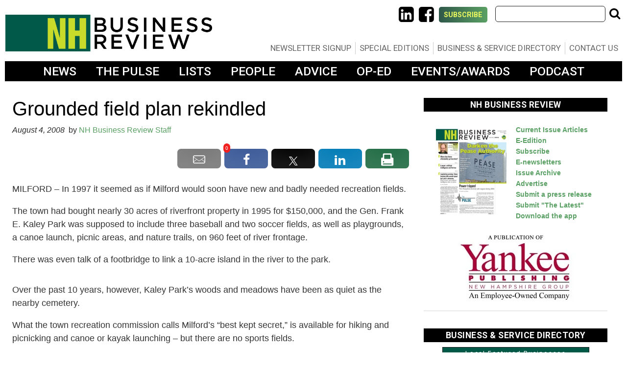

--- FILE ---
content_type: text/html; charset=UTF-8
request_url: https://www.nhbr.com/grounded-field-plan-rekindled/
body_size: 34253
content:
<!doctype html>

<!--[if lt IE 7]><html lang="en-US" class="no-js lt-ie9 lt-ie8 lt-ie7"><![endif]-->
<!--[if (IE 7)&!(IEMobile)]><html lang="en-US" class="no-js lt-ie9 lt-ie8"><![endif]-->
<!--[if (IE 8)&!(IEMobile)]><html lang="en-US" class="no-js lt-ie9"><![endif]-->
<!--[if gt IE 8]><!--> <html lang="en-US" class="no-js"><!--<![endif]-->

	<head>
		<meta charset="utf-8">

				<meta http-equiv="X-UA-Compatible" content="IE=edge">

		<title>Grounded field plan rekindled - NH Business Review</title>

				<meta name="HandheldFriendly" content="True">
		<meta name="MobileOptimized" content="320">
		<meta name="viewport" content="width=device-width, initial-scale=1"/>

				<link rel="icon" href="https://wpcdn.us-east-1.vip.tn-cloud.net/www.nhbr.com/content/uploads/2018/11/favicon.png">
		<link rel="apple-touch-icon" href="">
		<!--[if IE]>
			<link rel="shortcut icon" href="https://wpcdn.us-east-1.vip.tn-cloud.net/www.nhbr.com/content/uploads/2018/11/favicon.png/favicon.ico">
		<![endif]-->

		<meta name="msapplication-TileColor" content="#f01d4f">
		<meta name="msapplication-TileImage" content="https://wpcdn.us-east-1.vip.tn-cloud.net/www.nhbr.com/content/themes/gtxcel/library/images/win8-tile-icon.png">
		<meta name="theme-color" content="#121212">

		<link href="//maxcdn.bootstrapcdn.com/font-awesome/4.7.0/css/font-awesome.min.css" rel="stylesheet"> <!-- Font Awesome Glyphicons -->
		<link rel="pingback" href="https://www.nhbr.com/xmlrpc.php">

		
	<script type="text/javascript">
		if(typeof ad_slots_refresh =='undefined'){
			var ad_slots_refresh = new Array();
		}
		if(typeof gtx_ads_conf =='undefined'){
			var gtx_ads_conf = {};
			gtx_ads_conf.targetMap = {};
			gtx_ads_conf.ads = [];
			gtx_ads_conf.lazy = [];
			gtx_ads_conf.templates = {};
		}
		if(typeof googletag =='undefined'){
			var googletag = googletag || {};
			googletag.cmd = googletag.cmd || [];
		}
		gtx_ads_conf.fulltarget = "post-template-default single single-post postid-7313 single-format-standard postname-grounded-field-plan-rekindled term-category-uncategorized wpb-js-composer js-comp-ver-6.10.0 vc_responsive";
		gtx_ads_conf.targetMap.url = "/grounded-field-plan-rekindled/";
		gtx_ads_conf.targetMap.post = "7313";
		gtx_ads_conf.targetMap.category = ["uncategorized"];
		gtx_ads_conf.templates = {
			parallax: 'https://wpcdn.us-east-1.vip.tn-cloud.net/www.nhbr.com/content/plugins/gtx-ad-manager/templates/parallax.js',
			reveal: 'https://wpcdn.us-east-1.vip.tn-cloud.net/www.nhbr.com/content/plugins/gtx-ad-manager/templates/reveal.js',
            roller: 'https://wpcdn.us-east-1.vip.tn-cloud.net/www.nhbr.com/content/plugins/gtx-ad-manager/templates/roller.js'
		};
	</script>
	<script>(function(d, s, id){
				 var js, fjs = d.getElementsByTagName(s)[0];
				 if (d.getElementById(id)) {return;}
				 js = d.createElement(s); js.id = id;
				 js.src = "//connect.facebook.net/en_US/sdk.js#xfbml=1&version=v2.6";
				 fjs.parentNode.insertBefore(js, fjs);
			   }(document, 'script', 'facebook-jssdk'));</script><meta name='robots' content='index, follow, max-image-preview:large, max-snippet:-1, max-video-preview:-1' />
<script>
		window.dataLayer = [{"townnews.product.software":"RAYOS","townnews.product.version":"1.21.2","rayos.customer.ua":"UA-38727083-4","rayos.customer.ga4":"G-73V5DZHXDC","rayos.post.id":7313,"rayos.post.type":"post","rayos.post.title":"Grounded field plan rekindled","rayos.post.author_name":["NH Business Review Staff"],"rayos.post.all_categories":["Uncategorized"],"rayos.issues.magazine_name":"New Hampshire Business Review","rayos.issues.issue_name":"August 1 2008","rayos.gallery.included":"No","rayos.video.included":"No","rayos.elections.widget_included":"No"}];
	</script><!-- Google Tag Manager -->
		<script>(function(w,d,s,l,i){w[l]=w[l]||[];w[l].push({'gtm.start':
		new Date().getTime(),event:'gtm.js'});var f=d.getElementsByTagName(s)[0],
		j=d.createElement(s),dl=l!='dataLayer'?'&l='+l:'';j.async=true;j.src=
		'https://www.googletagmanager.com/gtm.js?id='+i+dl;f.parentNode.insertBefore(j,f);
		})(window,document,'script','dataLayer','GTM-PDQV3N');</script>
		<!-- End Google Tag Manager -->
		<!-- Google Tag Manager -->
			<script>(function(w,d,s,l,i){w[l]=w[l]||[];w[l].push({'gtm.start':
			new Date().getTime(),event:'gtm.js'});var f=d.getElementsByTagName(s)[0],
			j=d.createElement(s),dl=l!='dataLayer'?'&l='+l:'';j.async=true;j.src=
			'https://www.googletagmanager.com/gtm.js?id='+i+dl;f.parentNode.insertBefore(j,f);
			})(window,document,'script','dataLayer','GTM-NDLFZ8RQ');</script>
			<!-- End Google Tag Manager -->
			
	<!-- This site is optimized with the Yoast SEO plugin v21.4 - https://yoast.com/wordpress/plugins/seo/ -->
	<link rel="canonical" href="https://www.nhbr.com/grounded-field-plan-rekindled/" />
	<meta property="og:locale" content="en_US" />
	<meta property="og:type" content="article" />
	<meta property="og:title" content="Grounded field plan rekindled - NH Business Review" />
	<meta property="og:description" content="MILFORD &#8211; In 1997 it seemed as if Milford would soon have new and badly needed recreation fields. The town had bought nearly 30 acres of riverfront property in 1995 for $150,000, and the Gen. Frank E. Kaley Park was supposed to include three baseball and two soccer fields, as well as playgrounds, a canoe launch, picnic areas, and nature..." />
	<meta property="og:url" content="https://www.nhbr.com/grounded-field-plan-rekindled/" />
	<meta property="og:site_name" content="NH Business Review" />
	<meta property="article:published_time" content="2008-08-04T00:00:00+00:00" />
	<meta property="article:modified_time" content="2018-11-19T19:05:24+00:00" />
	<meta name="author" content="NH Business Review Staff" />
	<meta name="twitter:card" content="summary_large_image" />
	<meta name="twitter:label1" content="Written by" />
	<meta name="twitter:data1" content="NH Business Review Staff" />
	<meta name="twitter:label2" content="Est. reading time" />
	<meta name="twitter:data2" content="4 minutes" />
	<script type="application/ld+json" class="yoast-schema-graph">{"@context":"https://schema.org","@graph":[{"@type":"WebPage","@id":"https://www.nhbr.com/grounded-field-plan-rekindled/","url":"https://www.nhbr.com/grounded-field-plan-rekindled/","name":"Grounded field plan rekindled - NH Business Review","isPartOf":{"@id":"https://www.nhbr.com/#website"},"datePublished":"2008-08-04T00:00:00+00:00","dateModified":"2018-11-19T19:05:24+00:00","author":{"@id":"https://www.nhbr.com/#/schema/person/52676147ca941a5e0296b588566e71ae"},"inLanguage":"en-US","potentialAction":[{"@type":"ReadAction","target":["https://www.nhbr.com/grounded-field-plan-rekindled/"]}]},{"@type":"WebSite","@id":"https://www.nhbr.com/#website","url":"https://www.nhbr.com/","name":"NH Business Review","description":"The newspaper for New Hampshire business people","potentialAction":[{"@type":"SearchAction","target":{"@type":"EntryPoint","urlTemplate":"https://www.nhbr.com/?s={search_term_string}"},"query-input":"required name=search_term_string"}],"inLanguage":"en-US"},{"@type":"Person","@id":"https://www.nhbr.com/#/schema/person/52676147ca941a5e0296b588566e71ae","name":"NH Business Review Staff","image":{"@type":"ImageObject","inLanguage":"en-US","@id":"https://www.nhbr.com/#/schema/person/image/","url":"https://secure.gravatar.com/avatar/a8f8b3d88faf4c086246d010c6e4e629?s=96&d=mm&r=g","contentUrl":"https://secure.gravatar.com/avatar/a8f8b3d88faf4c086246d010c6e4e629?s=96&d=mm&r=g","caption":"NH Business Review Staff"},"url":"https://www.nhbr.com/author/site-staff/"}]}</script>
	<!-- / Yoast SEO plugin. -->


<link rel='dns-prefetch' href='//wpcdn.us-east-1.vip.tn-cloud.net' />
<link rel='dns-prefetch' href='//maps.googleapis.com' />
<link rel='dns-prefetch' href='//ws.sharethis.com' />
<link rel='dns-prefetch' href='//www.google.com' />
<link rel='dns-prefetch' href='//fonts.googleapis.com' />
<link rel='dns-prefetch' href='//maxcdn.bootstrapcdn.com' />
<link rel="alternate" type="application/rss+xml" title="NH Business Review &raquo; Feed" href="https://www.nhbr.com/feed/" />
<script type="text/javascript">
/* <![CDATA[ */
window._wpemojiSettings = {"baseUrl":"https:\/\/s.w.org\/images\/core\/emoji\/14.0.0\/72x72\/","ext":".png","svgUrl":"https:\/\/s.w.org\/images\/core\/emoji\/14.0.0\/svg\/","svgExt":".svg","source":{"concatemoji":"https:\/\/www.nhbr.com\/wp-includes\/js\/wp-emoji-release.min.js"}};
/*! This file is auto-generated */
!function(i,n){var o,s,e;function c(e){try{var t={supportTests:e,timestamp:(new Date).valueOf()};sessionStorage.setItem(o,JSON.stringify(t))}catch(e){}}function p(e,t,n){e.clearRect(0,0,e.canvas.width,e.canvas.height),e.fillText(t,0,0);var t=new Uint32Array(e.getImageData(0,0,e.canvas.width,e.canvas.height).data),r=(e.clearRect(0,0,e.canvas.width,e.canvas.height),e.fillText(n,0,0),new Uint32Array(e.getImageData(0,0,e.canvas.width,e.canvas.height).data));return t.every(function(e,t){return e===r[t]})}function u(e,t,n){switch(t){case"flag":return n(e,"\ud83c\udff3\ufe0f\u200d\u26a7\ufe0f","\ud83c\udff3\ufe0f\u200b\u26a7\ufe0f")?!1:!n(e,"\ud83c\uddfa\ud83c\uddf3","\ud83c\uddfa\u200b\ud83c\uddf3")&&!n(e,"\ud83c\udff4\udb40\udc67\udb40\udc62\udb40\udc65\udb40\udc6e\udb40\udc67\udb40\udc7f","\ud83c\udff4\u200b\udb40\udc67\u200b\udb40\udc62\u200b\udb40\udc65\u200b\udb40\udc6e\u200b\udb40\udc67\u200b\udb40\udc7f");case"emoji":return!n(e,"\ud83e\udef1\ud83c\udffb\u200d\ud83e\udef2\ud83c\udfff","\ud83e\udef1\ud83c\udffb\u200b\ud83e\udef2\ud83c\udfff")}return!1}function f(e,t,n){var r="undefined"!=typeof WorkerGlobalScope&&self instanceof WorkerGlobalScope?new OffscreenCanvas(300,150):i.createElement("canvas"),a=r.getContext("2d",{willReadFrequently:!0}),o=(a.textBaseline="top",a.font="600 32px Arial",{});return e.forEach(function(e){o[e]=t(a,e,n)}),o}function t(e){var t=i.createElement("script");t.src=e,t.defer=!0,i.head.appendChild(t)}"undefined"!=typeof Promise&&(o="wpEmojiSettingsSupports",s=["flag","emoji"],n.supports={everything:!0,everythingExceptFlag:!0},e=new Promise(function(e){i.addEventListener("DOMContentLoaded",e,{once:!0})}),new Promise(function(t){var n=function(){try{var e=JSON.parse(sessionStorage.getItem(o));if("object"==typeof e&&"number"==typeof e.timestamp&&(new Date).valueOf()<e.timestamp+604800&&"object"==typeof e.supportTests)return e.supportTests}catch(e){}return null}();if(!n){if("undefined"!=typeof Worker&&"undefined"!=typeof OffscreenCanvas&&"undefined"!=typeof URL&&URL.createObjectURL&&"undefined"!=typeof Blob)try{var e="postMessage("+f.toString()+"("+[JSON.stringify(s),u.toString(),p.toString()].join(",")+"));",r=new Blob([e],{type:"text/javascript"}),a=new Worker(URL.createObjectURL(r),{name:"wpTestEmojiSupports"});return void(a.onmessage=function(e){c(n=e.data),a.terminate(),t(n)})}catch(e){}c(n=f(s,u,p))}t(n)}).then(function(e){for(var t in e)n.supports[t]=e[t],n.supports.everything=n.supports.everything&&n.supports[t],"flag"!==t&&(n.supports.everythingExceptFlag=n.supports.everythingExceptFlag&&n.supports[t]);n.supports.everythingExceptFlag=n.supports.everythingExceptFlag&&!n.supports.flag,n.DOMReady=!1,n.readyCallback=function(){n.DOMReady=!0}}).then(function(){return e}).then(function(){var e;n.supports.everything||(n.readyCallback(),(e=n.source||{}).concatemoji?t(e.concatemoji):e.wpemoji&&e.twemoji&&(t(e.twemoji),t(e.wpemoji)))}))}((window,document),window._wpemojiSettings);
/* ]]> */
</script>
<link rel='stylesheet' id='bootstrap-css-css' href='https://wpcdn.us-east-1.vip.tn-cloud.net/www.nhbr.com/content/themes/gtxcel/library/css/bootstrap/bootstrap.css' type='text/css' media='all' />
<link rel='stylesheet' id='bones-stylesheet-css' href='https://wpcdn.us-east-1.vip.tn-cloud.net/www.nhbr.com/content/themes/gtxcel/library/css/style.css?ver=1765321969' type='text/css' media='all' />
<!--[if lt IE 9]>
<link rel='stylesheet' id='bones-ie-only-css' href='https://wpcdn.us-east-1.vip.tn-cloud.net/www.nhbr.com/content/themes/gtxcel/library/css/ie.css' type='text/css' media='all' />
<![endif]-->
<link rel='stylesheet' id='list-grid-css' href='https://wpcdn.us-east-1.vip.tn-cloud.net/www.nhbr.com/content/themes/gtxcel/library/css/grid.css?ver=1.11.0' type='text/css' media='all' />
<style id='wp-emoji-styles-inline-css' type='text/css'>

	img.wp-smiley, img.emoji {
		display: inline !important;
		border: none !important;
		box-shadow: none !important;
		height: 1em !important;
		width: 1em !important;
		margin: 0 0.07em !important;
		vertical-align: -0.1em !important;
		background: none !important;
		padding: 0 !important;
	}
</style>
<link rel='stylesheet' id='wp-block-library-css' href='https://www.nhbr.com/wp-includes/css/dist/block-library/style.min.css' type='text/css' media='all' />
<style id='classic-theme-styles-inline-css' type='text/css'>
/*! This file is auto-generated */
.wp-block-button__link{color:#fff;background-color:#32373c;border-radius:9999px;box-shadow:none;text-decoration:none;padding:calc(.667em + 2px) calc(1.333em + 2px);font-size:1.125em}.wp-block-file__button{background:#32373c;color:#fff;text-decoration:none}
</style>
<style id='global-styles-inline-css' type='text/css'>
body{--wp--preset--color--black: #000000;--wp--preset--color--cyan-bluish-gray: #abb8c3;--wp--preset--color--white: #ffffff;--wp--preset--color--pale-pink: #f78da7;--wp--preset--color--vivid-red: #cf2e2e;--wp--preset--color--luminous-vivid-orange: #ff6900;--wp--preset--color--luminous-vivid-amber: #fcb900;--wp--preset--color--light-green-cyan: #7bdcb5;--wp--preset--color--vivid-green-cyan: #00d084;--wp--preset--color--pale-cyan-blue: #8ed1fc;--wp--preset--color--vivid-cyan-blue: #0693e3;--wp--preset--color--vivid-purple: #9b51e0;--wp--preset--gradient--vivid-cyan-blue-to-vivid-purple: linear-gradient(135deg,rgba(6,147,227,1) 0%,rgb(155,81,224) 100%);--wp--preset--gradient--light-green-cyan-to-vivid-green-cyan: linear-gradient(135deg,rgb(122,220,180) 0%,rgb(0,208,130) 100%);--wp--preset--gradient--luminous-vivid-amber-to-luminous-vivid-orange: linear-gradient(135deg,rgba(252,185,0,1) 0%,rgba(255,105,0,1) 100%);--wp--preset--gradient--luminous-vivid-orange-to-vivid-red: linear-gradient(135deg,rgba(255,105,0,1) 0%,rgb(207,46,46) 100%);--wp--preset--gradient--very-light-gray-to-cyan-bluish-gray: linear-gradient(135deg,rgb(238,238,238) 0%,rgb(169,184,195) 100%);--wp--preset--gradient--cool-to-warm-spectrum: linear-gradient(135deg,rgb(74,234,220) 0%,rgb(151,120,209) 20%,rgb(207,42,186) 40%,rgb(238,44,130) 60%,rgb(251,105,98) 80%,rgb(254,248,76) 100%);--wp--preset--gradient--blush-light-purple: linear-gradient(135deg,rgb(255,206,236) 0%,rgb(152,150,240) 100%);--wp--preset--gradient--blush-bordeaux: linear-gradient(135deg,rgb(254,205,165) 0%,rgb(254,45,45) 50%,rgb(107,0,62) 100%);--wp--preset--gradient--luminous-dusk: linear-gradient(135deg,rgb(255,203,112) 0%,rgb(199,81,192) 50%,rgb(65,88,208) 100%);--wp--preset--gradient--pale-ocean: linear-gradient(135deg,rgb(255,245,203) 0%,rgb(182,227,212) 50%,rgb(51,167,181) 100%);--wp--preset--gradient--electric-grass: linear-gradient(135deg,rgb(202,248,128) 0%,rgb(113,206,126) 100%);--wp--preset--gradient--midnight: linear-gradient(135deg,rgb(2,3,129) 0%,rgb(40,116,252) 100%);--wp--preset--font-size--small: 13px;--wp--preset--font-size--medium: 20px;--wp--preset--font-size--large: 36px;--wp--preset--font-size--x-large: 42px;--wp--preset--spacing--20: 0.44rem;--wp--preset--spacing--30: 0.67rem;--wp--preset--spacing--40: 1rem;--wp--preset--spacing--50: 1.5rem;--wp--preset--spacing--60: 2.25rem;--wp--preset--spacing--70: 3.38rem;--wp--preset--spacing--80: 5.06rem;--wp--preset--shadow--natural: 6px 6px 9px rgba(0, 0, 0, 0.2);--wp--preset--shadow--deep: 12px 12px 50px rgba(0, 0, 0, 0.4);--wp--preset--shadow--sharp: 6px 6px 0px rgba(0, 0, 0, 0.2);--wp--preset--shadow--outlined: 6px 6px 0px -3px rgba(255, 255, 255, 1), 6px 6px rgba(0, 0, 0, 1);--wp--preset--shadow--crisp: 6px 6px 0px rgba(0, 0, 0, 1);}:where(.is-layout-flex){gap: 0.5em;}:where(.is-layout-grid){gap: 0.5em;}body .is-layout-flow > .alignleft{float: left;margin-inline-start: 0;margin-inline-end: 2em;}body .is-layout-flow > .alignright{float: right;margin-inline-start: 2em;margin-inline-end: 0;}body .is-layout-flow > .aligncenter{margin-left: auto !important;margin-right: auto !important;}body .is-layout-constrained > .alignleft{float: left;margin-inline-start: 0;margin-inline-end: 2em;}body .is-layout-constrained > .alignright{float: right;margin-inline-start: 2em;margin-inline-end: 0;}body .is-layout-constrained > .aligncenter{margin-left: auto !important;margin-right: auto !important;}body .is-layout-constrained > :where(:not(.alignleft):not(.alignright):not(.alignfull)){max-width: var(--wp--style--global--content-size);margin-left: auto !important;margin-right: auto !important;}body .is-layout-constrained > .alignwide{max-width: var(--wp--style--global--wide-size);}body .is-layout-flex{display: flex;}body .is-layout-flex{flex-wrap: wrap;align-items: center;}body .is-layout-flex > *{margin: 0;}body .is-layout-grid{display: grid;}body .is-layout-grid > *{margin: 0;}:where(.wp-block-columns.is-layout-flex){gap: 2em;}:where(.wp-block-columns.is-layout-grid){gap: 2em;}:where(.wp-block-post-template.is-layout-flex){gap: 1.25em;}:where(.wp-block-post-template.is-layout-grid){gap: 1.25em;}.has-black-color{color: var(--wp--preset--color--black) !important;}.has-cyan-bluish-gray-color{color: var(--wp--preset--color--cyan-bluish-gray) !important;}.has-white-color{color: var(--wp--preset--color--white) !important;}.has-pale-pink-color{color: var(--wp--preset--color--pale-pink) !important;}.has-vivid-red-color{color: var(--wp--preset--color--vivid-red) !important;}.has-luminous-vivid-orange-color{color: var(--wp--preset--color--luminous-vivid-orange) !important;}.has-luminous-vivid-amber-color{color: var(--wp--preset--color--luminous-vivid-amber) !important;}.has-light-green-cyan-color{color: var(--wp--preset--color--light-green-cyan) !important;}.has-vivid-green-cyan-color{color: var(--wp--preset--color--vivid-green-cyan) !important;}.has-pale-cyan-blue-color{color: var(--wp--preset--color--pale-cyan-blue) !important;}.has-vivid-cyan-blue-color{color: var(--wp--preset--color--vivid-cyan-blue) !important;}.has-vivid-purple-color{color: var(--wp--preset--color--vivid-purple) !important;}.has-black-background-color{background-color: var(--wp--preset--color--black) !important;}.has-cyan-bluish-gray-background-color{background-color: var(--wp--preset--color--cyan-bluish-gray) !important;}.has-white-background-color{background-color: var(--wp--preset--color--white) !important;}.has-pale-pink-background-color{background-color: var(--wp--preset--color--pale-pink) !important;}.has-vivid-red-background-color{background-color: var(--wp--preset--color--vivid-red) !important;}.has-luminous-vivid-orange-background-color{background-color: var(--wp--preset--color--luminous-vivid-orange) !important;}.has-luminous-vivid-amber-background-color{background-color: var(--wp--preset--color--luminous-vivid-amber) !important;}.has-light-green-cyan-background-color{background-color: var(--wp--preset--color--light-green-cyan) !important;}.has-vivid-green-cyan-background-color{background-color: var(--wp--preset--color--vivid-green-cyan) !important;}.has-pale-cyan-blue-background-color{background-color: var(--wp--preset--color--pale-cyan-blue) !important;}.has-vivid-cyan-blue-background-color{background-color: var(--wp--preset--color--vivid-cyan-blue) !important;}.has-vivid-purple-background-color{background-color: var(--wp--preset--color--vivid-purple) !important;}.has-black-border-color{border-color: var(--wp--preset--color--black) !important;}.has-cyan-bluish-gray-border-color{border-color: var(--wp--preset--color--cyan-bluish-gray) !important;}.has-white-border-color{border-color: var(--wp--preset--color--white) !important;}.has-pale-pink-border-color{border-color: var(--wp--preset--color--pale-pink) !important;}.has-vivid-red-border-color{border-color: var(--wp--preset--color--vivid-red) !important;}.has-luminous-vivid-orange-border-color{border-color: var(--wp--preset--color--luminous-vivid-orange) !important;}.has-luminous-vivid-amber-border-color{border-color: var(--wp--preset--color--luminous-vivid-amber) !important;}.has-light-green-cyan-border-color{border-color: var(--wp--preset--color--light-green-cyan) !important;}.has-vivid-green-cyan-border-color{border-color: var(--wp--preset--color--vivid-green-cyan) !important;}.has-pale-cyan-blue-border-color{border-color: var(--wp--preset--color--pale-cyan-blue) !important;}.has-vivid-cyan-blue-border-color{border-color: var(--wp--preset--color--vivid-cyan-blue) !important;}.has-vivid-purple-border-color{border-color: var(--wp--preset--color--vivid-purple) !important;}.has-vivid-cyan-blue-to-vivid-purple-gradient-background{background: var(--wp--preset--gradient--vivid-cyan-blue-to-vivid-purple) !important;}.has-light-green-cyan-to-vivid-green-cyan-gradient-background{background: var(--wp--preset--gradient--light-green-cyan-to-vivid-green-cyan) !important;}.has-luminous-vivid-amber-to-luminous-vivid-orange-gradient-background{background: var(--wp--preset--gradient--luminous-vivid-amber-to-luminous-vivid-orange) !important;}.has-luminous-vivid-orange-to-vivid-red-gradient-background{background: var(--wp--preset--gradient--luminous-vivid-orange-to-vivid-red) !important;}.has-very-light-gray-to-cyan-bluish-gray-gradient-background{background: var(--wp--preset--gradient--very-light-gray-to-cyan-bluish-gray) !important;}.has-cool-to-warm-spectrum-gradient-background{background: var(--wp--preset--gradient--cool-to-warm-spectrum) !important;}.has-blush-light-purple-gradient-background{background: var(--wp--preset--gradient--blush-light-purple) !important;}.has-blush-bordeaux-gradient-background{background: var(--wp--preset--gradient--blush-bordeaux) !important;}.has-luminous-dusk-gradient-background{background: var(--wp--preset--gradient--luminous-dusk) !important;}.has-pale-ocean-gradient-background{background: var(--wp--preset--gradient--pale-ocean) !important;}.has-electric-grass-gradient-background{background: var(--wp--preset--gradient--electric-grass) !important;}.has-midnight-gradient-background{background: var(--wp--preset--gradient--midnight) !important;}.has-small-font-size{font-size: var(--wp--preset--font-size--small) !important;}.has-medium-font-size{font-size: var(--wp--preset--font-size--medium) !important;}.has-large-font-size{font-size: var(--wp--preset--font-size--large) !important;}.has-x-large-font-size{font-size: var(--wp--preset--font-size--x-large) !important;}
.wp-block-navigation a:where(:not(.wp-element-button)){color: inherit;}
:where(.wp-block-post-template.is-layout-flex){gap: 1.25em;}:where(.wp-block-post-template.is-layout-grid){gap: 1.25em;}
:where(.wp-block-columns.is-layout-flex){gap: 2em;}:where(.wp-block-columns.is-layout-grid){gap: 2em;}
.wp-block-pullquote{font-size: 1.5em;line-height: 1.6;}
</style>
<link rel='stylesheet' id='gt-posts-slider-style-css' href='https://wpcdn.us-east-1.vip.tn-cloud.net/www.nhbr.com/content/mu-plugins/gtxcel-plugin/vc_posts_slider/posts-slider.css?ver=1570550597' type='text/css' media='all' />
<link rel='stylesheet' id='flexslider-css' href='https://wpcdn.us-east-1.vip.tn-cloud.net/www.nhbr.com/content/mu-plugins/js_composer/assets/lib/flexslider/flexslider.min.css?ver=6.10.0' type='text/css' media='all' />
<link rel='stylesheet' id='gt-flexslider-style-css' href='https://wpcdn.us-east-1.vip.tn-cloud.net/www.nhbr.com/content/mu-plugins/gtxcel-plugin/vc_gallery/gt-flexslider.css?ver=1648237149' type='text/css' media='all' />
<link rel='stylesheet' id='prettyphoto-css' href='https://wpcdn.us-east-1.vip.tn-cloud.net/www.nhbr.com/content/mu-plugins/js_composer/assets/lib/prettyphoto/css/prettyPhoto.min.css?ver=6.10.0' type='text/css' media='all' />
<link rel='stylesheet' id='rayos_alm_list_templates_style-css' href='https://wpcdn.us-east-1.vip.tn-cloud.net/www.nhbr.com/content/mu-plugins/gtxcel-plugin/functionalities//css/rayos_alm_list_templates.css?ver=1667523778' type='text/css' media='all' />
<link rel='stylesheet' id='googlefonts-css' href='https://fonts.googleapis.com/css?family=PT+Serif:400,700|Roboto:400,500,700&subset=latin' type='text/css' media='all' />
<link rel='stylesheet' id='geobase-style-css' href='https://wpcdn.us-east-1.vip.tn-cloud.net/www.nhbr.com/content/plugins/geobase/geobase.css?ver=1679517292' type='text/css' media='all' />
<style id='geobase-style-inline-css' type='text/css'>

	article.geobase-post .geobase-content-wrapper {
		width: 100%;
		float: none;
	}
	article.geobase-post .thumb-wrap {
		width: 30%;
		float: Left;
		margin-right: 2%;	}
	
</style>
<link rel='stylesheet' id='geobase-prettyphoto-style-css' href='https://wpcdn.us-east-1.vip.tn-cloud.net/www.nhbr.com/content/plugins/geobase/prettyphoto/css/prettyPhoto.css' type='text/css' media='all' />
<link rel='stylesheet' id='geobasemap-style-css' href='https://wpcdn.us-east-1.vip.tn-cloud.net/www.nhbr.com/content/plugins/geobase/vc_geobasemap/vc_geobasemap.css?ver=1570550597' type='text/css' media='all' />
<link rel='stylesheet' id='directory-select2-css' href='https://wpcdn.us-east-1.vip.tn-cloud.net/www.nhbr.com/content/plugins/geobase/vc_directory_filter/assets/select2/css/select2.css?ver=3.5.2' type='text/css' media='all' />
<link rel='stylesheet' id='wpfc-css' href='https://wpcdn.us-east-1.vip.tn-cloud.net/www.nhbr.com/content/plugins/gs-facebook-comments/public/css/wpfc-public.css?ver=1.7.2' type='text/css' media='all' />
<link rel='stylesheet' id='custom-template-style-css' href='https://wpcdn.us-east-1.vip.tn-cloud.net/www.nhbr.com/content/plugins/gt-custom-templates/custom-templates.css' type='text/css' media='all' />
<link rel='stylesheet' id='ad-manager-style-css' href='https://wpcdn.us-east-1.vip.tn-cloud.net/www.nhbr.com/content/plugins/gtx-ad-manager/ad-manager.css?ver=1728932431' type='text/css' media='all' />
<link rel='stylesheet' id='bylines-style-css' href='https://wpcdn.us-east-1.vip.tn-cloud.net/www.nhbr.com/content/plugins/gtx-author-bios/css/bylines.css?ver=1570550597' type='text/css' media='all' />
<link rel='stylesheet' id='gtxcelfimagescss-css' href='https://wpcdn.us-east-1.vip.tn-cloud.net/www.nhbr.com/content/plugins/gtx-fimages/css/all.css?ver=1570550597' type='text/css' media='all' />
<link rel='stylesheet' id='lightbox-style-css' href='https://wpcdn.us-east-1.vip.tn-cloud.net/www.nhbr.com/content/plugins/gtx-gallery/css/gtx-lightbox.css?ver=2018.3.20' type='text/css' media='all' />
<link rel='stylesheet' id='gtx-issues-style-css' href='https://wpcdn.us-east-1.vip.tn-cloud.net/www.nhbr.com/content/plugins/gtx-issue-management/assets/gtx-issues.css?ver=2019.02.28' type='text/css' media='all' />
<link rel='stylesheet' id='gtx-oembed-style-css' href='https://wpcdn.us-east-1.vip.tn-cloud.net/www.nhbr.com/content/plugins/gtx-oembed-extension/gtx-oembed.css?ver=1570550597' type='text/css' media='all' />
<link rel='stylesheet' id='simple-share-buttons-adder-font-awesome-css' href='//maxcdn.bootstrapcdn.com/font-awesome/4.3.0/css/font-awesome.min.css' type='text/css' media='all' />
<link rel='stylesheet' id='author-bios-style-css' href='https://wpcdn.us-east-1.vip.tn-cloud.net/www.nhbr.com/content/plugins/gtx-author-bios/css/author-bios.css' type='text/css' media='all' />
<link rel='stylesheet' id='parent-style-css' href='https://wpcdn.us-east-1.vip.tn-cloud.net/www.nhbr.com/content/themes/gtxcel/style.css?ver=1664375579' type='text/css' media='all' />
<link rel='stylesheet' id='child-style-css' href='https://wpcdn.us-east-1.vip.tn-cloud.net/www.nhbr.com/content/themes/nhbr/style.css' type='text/css' media='all' />
<link rel='stylesheet' id='gtx-custom_css_post-css' href='https://www.nhbr.com/style/4369ca7e53a3ed0da425b4b954743896/custom_css_post/' type='text/css' media='all' />
<link rel='stylesheet' id='acf-repeater-style-css' href='https://wpcdn.us-east-1.vip.tn-cloud.net/www.nhbr.com/content/themes/gtxcel/includes/acf_repeater_shortcode/acf_repeater_shortcode.css' type='text/css' media='all' />
<link rel='stylesheet' id='rayos-ssba-twitter-x-logo-css' href='https://wpcdn.us-east-1.vip.tn-cloud.net/www.nhbr.com/content/themes/gtxcel/includes/ssba-twitter-update/x-logo-styles.css?ver=1702673046' type='text/css' media='all' />
<link rel='stylesheet' id='dashicons-css' href='https://www.nhbr.com/wp-includes/css/dashicons.min.css' type='text/css' media='all' />
<link rel='stylesheet' id='acf-global-css' href='https://wpcdn.us-east-1.vip.tn-cloud.net/www.nhbr.com/content/mu-plugins/advanced-custom-fields-pro/assets/build/css/acf-global.css?ver=6.0.3' type='text/css' media='all' />
<link rel='stylesheet' id='acf-input-css' href='https://wpcdn.us-east-1.vip.tn-cloud.net/www.nhbr.com/content/mu-plugins/advanced-custom-fields-pro/assets/build/css/acf-input.css?ver=6.0.3' type='text/css' media='all' />
<link rel='stylesheet' id='acf-pro-input-css' href='https://wpcdn.us-east-1.vip.tn-cloud.net/www.nhbr.com/content/mu-plugins/advanced-custom-fields-pro/assets/build/css/pro/acf-pro-input.css?ver=6.0.3' type='text/css' media='all' />
<link rel='stylesheet' id='acf-datepicker-css' href='https://wpcdn.us-east-1.vip.tn-cloud.net/www.nhbr.com/content/mu-plugins/advanced-custom-fields-pro/assets/inc/datepicker/jquery-ui.min.css?ver=1.11.4' type='text/css' media='all' />
<link rel='stylesheet' id='acf-timepicker-css' href='https://wpcdn.us-east-1.vip.tn-cloud.net/www.nhbr.com/content/mu-plugins/advanced-custom-fields-pro/assets/inc/timepicker/jquery-ui-timepicker-addon.min.css?ver=1.6.1' type='text/css' media='all' />
<link rel='stylesheet' id='wp-color-picker-css' href='https://www.nhbr.com/wp-admin/css/color-picker.min.css' type='text/css' media='all' />
<link rel='stylesheet' id='dgwt-jg-style-css' href='https://wpcdn.us-east-1.vip.tn-cloud.net/www.nhbr.com/content/plugins/gtx-gallery/justified-gallery/assets/css/style.min.css?ver=1.2.2' type='text/css' media='all' />
<link rel='stylesheet' id='dgwt-jg-photoswipe-css' href='https://wpcdn.us-east-1.vip.tn-cloud.net/www.nhbr.com/content/plugins/gtx-gallery/justified-gallery/includes/Lightbox/Photoswipe/assets/photoswipe.css?ver=1.2.2' type='text/css' media='all' />
<link rel='stylesheet' id='dgwt-jg-photoswipe-skin-css' href='https://wpcdn.us-east-1.vip.tn-cloud.net/www.nhbr.com/content/plugins/gtx-gallery/justified-gallery/includes/Lightbox/Photoswipe/assets/default-skin/default-skin.css?ver=1.2.2' type='text/css' media='all' />
<script type="text/javascript" src="https://www.nhbr.com/wp-includes/js/jquery/jquery.min.js?ver=3.7.1" id="jquery-core-js"></script>
<script type="text/javascript" src="https://www.nhbr.com/wp-includes/js/jquery/jquery-migrate.min.js?ver=3.4.1" id="jquery-migrate-js"></script>
<script type="text/javascript" src="https://wpcdn.us-east-1.vip.tn-cloud.net/www.nhbr.com/content/themes/gtxcel/library/js/libs/modernizr.custom.min.js?ver=2.5.3" id="bones-modernizr-js"></script>
<script type="text/javascript" src="https://wpcdn.us-east-1.vip.tn-cloud.net/www.nhbr.com/content/themes/gtxcel/library/js/gtxcel.js?ver=0.1" id="gtxcel-global-js"></script>
<script type="text/javascript" src="https://wpcdn.us-east-1.vip.tn-cloud.net/www.nhbr.com/content/themes/gtxcel/library/js/mobile-nav.js?ver=0.1" id="mobile-nav-js"></script>
<script type="text/javascript" src="https://wpcdn.us-east-1.vip.tn-cloud.net/www.nhbr.com/content/plugins/geobase/prettyphoto/js/jquery.prettyPhoto.js" id="geobase-prettyphoto-script-js"></script>
<script type="text/javascript" src="https://wpcdn.us-east-1.vip.tn-cloud.net/www.nhbr.com/content/plugins/geobase/vc_directory_filter/assets/select2/js/select2.min.js?ver=3.5.2" id="directory-select2-js"></script>
<script type="text/javascript" id="directory-filter-js-extra">
/* <![CDATA[ */
var ajaxurl = "https:\/\/www.nhbr.com\/wp-admin\/admin-ajax.php";
/* ]]> */
</script>
<script type="text/javascript" src="https://wpcdn.us-east-1.vip.tn-cloud.net/www.nhbr.com/content/plugins/geobase/vc_directory_filter/directory-filter.js?ver=1599147537" id="directory-filter-js"></script>
<script type="text/javascript" src="https://wpcdn.us-east-1.vip.tn-cloud.net/www.nhbr.com/content/plugins/gs-facebook-comments/public/js/wpfc-public.js?ver=1.7.2" id="wpfc-js"></script>
<script type="text/javascript" id="ad-manager-script-js-extra">
/* <![CDATA[ */
var gtx_ad_man = {"ajaxurl":"https:\/\/www.nhbr.com\/wp-admin\/admin-ajax.php","lazy_loading_ads":"","dfp_base_path":"\/4085059\/nhbr\/","dfp_path":"\/4085059\/nhbr\/uncategorized","show_lightbox_ads":null,"lightbox_ad_width":null,"lightbox_ad_height":null,"a9_enabled":"","aps_pubid":null};
/* ]]> */
</script>
<script type="text/javascript" src="https://wpcdn.us-east-1.vip.tn-cloud.net/www.nhbr.com/content/plugins/gtx-ad-manager/ad-manager.js?ver=1728933956" id="ad-manager-script-js"></script>
<script type="text/javascript" id="lightbox-script-js-extra">
/* <![CDATA[ */
var lightboxSettings = {"show_ads":"1","ad_details":[{"min_width":"768","max_width":"","dfp_ad_sizes":[{"dfp_ad_width":"728","dfp_ad_height":"90"}]},{"min_width":"","max_width":"767","dfp_ad_sizes":[{"dfp_ad_width":"320","dfp_ad_height":"50"},{"dfp_ad_width":"300","dfp_ad_height":"50"}]}],"dfp_path":"\/4085059\/nhbr\/uncategorized","slot_name":"lightbox_ad","post_title":"Grounded field plan rekindled","post_type":"post","post_id":"7313","post_cats":"Uncategorized","author":"NH Business Review Staff"};
/* ]]> */
</script>
<script type="text/javascript" src="https://wpcdn.us-east-1.vip.tn-cloud.net/www.nhbr.com/content/plugins/gtx-gallery/js/gtx-lightbox.js?ver=2018.3.20" id="lightbox-script-js"></script>
<script id='st_insights_js' type="text/javascript" src="https://ws.sharethis.com/button/st_insights.js?publisher=4d48b7c5-0ae3-43d4-bfbe-3ff8c17a8ae6&amp;product=simpleshare" id="ssba-sharethis-js"></script>
<script type="text/javascript" src="https://wpcdn.us-east-1.vip.tn-cloud.net/www.nhbr.com/content/themes/gtxcel/includes/acf_repeater_shortcode/acf_repeater_shortcode.js" id="acf-repeater-script-js"></script>
<script type="text/javascript" src="https://www.nhbr.com/wp-includes/js/jquery/ui/core.min.js?ver=1.13.2" id="jquery-ui-core-js"></script>
<script type="text/javascript" src="https://www.nhbr.com/wp-includes/js/jquery/ui/mouse.min.js?ver=1.13.2" id="jquery-ui-mouse-js"></script>
<script type="text/javascript" src="https://www.nhbr.com/wp-includes/js/jquery/ui/sortable.min.js?ver=1.13.2" id="jquery-ui-sortable-js"></script>
<script type="text/javascript" src="https://www.nhbr.com/wp-includes/js/jquery/ui/resizable.min.js?ver=1.13.2" id="jquery-ui-resizable-js"></script>
<script type="text/javascript" src="https://wpcdn.us-east-1.vip.tn-cloud.net/www.nhbr.com/content/mu-plugins/advanced-custom-fields-pro/assets/build/js/acf.min.js?ver=6.0.3" id="acf-js"></script>
<script type="text/javascript" src="https://wpcdn.us-east-1.vip.tn-cloud.net/www.nhbr.com/content/mu-plugins/advanced-custom-fields-pro/assets/build/js/acf-input.min.js?ver=6.0.3" id="acf-input-js"></script>
<script type="text/javascript" src="https://wpcdn.us-east-1.vip.tn-cloud.net/www.nhbr.com/content/mu-plugins/advanced-custom-fields-pro/assets/build/js/pro/acf-pro-input.min.js?ver=6.0.3" id="acf-pro-input-js"></script>
<script type="text/javascript" src="https://www.nhbr.com/wp-includes/js/jquery/ui/datepicker.min.js?ver=1.13.2" id="jquery-ui-datepicker-js"></script>
<script type="text/javascript" id="jquery-ui-datepicker-js-after">
/* <![CDATA[ */
jQuery(function(jQuery){jQuery.datepicker.setDefaults({"closeText":"Close","currentText":"Today","monthNames":["January","February","March","April","May","June","July","August","September","October","November","December"],"monthNamesShort":["Jan","Feb","Mar","Apr","May","Jun","Jul","Aug","Sep","Oct","Nov","Dec"],"nextText":"Next","prevText":"Previous","dayNames":["Sunday","Monday","Tuesday","Wednesday","Thursday","Friday","Saturday"],"dayNamesShort":["Sun","Mon","Tue","Wed","Thu","Fri","Sat"],"dayNamesMin":["S","M","T","W","T","F","S"],"dateFormat":"MM d, yy","firstDay":1,"isRTL":false});});
/* ]]> */
</script>
<script type="text/javascript" src="https://wpcdn.us-east-1.vip.tn-cloud.net/www.nhbr.com/content/mu-plugins/advanced-custom-fields-pro/assets/inc/timepicker/jquery-ui-timepicker-addon.min.js?ver=1.6.1" id="acf-timepicker-js"></script>
<script type="text/javascript" src="https://www.nhbr.com/wp-includes/js/jquery/ui/draggable.min.js?ver=1.13.2" id="jquery-ui-draggable-js"></script>
<script type="text/javascript" src="https://www.nhbr.com/wp-includes/js/jquery/ui/slider.min.js?ver=1.13.2" id="jquery-ui-slider-js"></script>
<script type="text/javascript" src="https://www.nhbr.com/wp-includes/js/jquery/jquery.ui.touch-punch.js?ver=0.2.2" id="jquery-touch-punch-js"></script>
<script type="text/javascript" src="https://www.nhbr.com/wp-admin/js/iris.min.js?ver=1.0.7" id="iris-js"></script>
<script type="text/javascript" src="https://www.nhbr.com/wp-includes/js/dist/vendor/wp-polyfill-inert.min.js?ver=3.1.2" id="wp-polyfill-inert-js"></script>
<script type="text/javascript" src="https://www.nhbr.com/wp-includes/js/dist/vendor/regenerator-runtime.min.js?ver=0.14.0" id="regenerator-runtime-js"></script>
<script type="text/javascript" src="https://www.nhbr.com/wp-includes/js/dist/vendor/wp-polyfill.min.js?ver=3.15.0" id="wp-polyfill-js"></script>
<script type="text/javascript" src="https://www.nhbr.com/wp-includes/js/dist/hooks.min.js?ver=c6aec9a8d4e5a5d543a1" id="wp-hooks-js"></script>
<script type="text/javascript" src="https://www.nhbr.com/wp-includes/js/dist/i18n.min.js?ver=7701b0c3857f914212ef" id="wp-i18n-js"></script>
<script type="text/javascript" id="wp-i18n-js-after">
/* <![CDATA[ */
wp.i18n.setLocaleData( { 'text direction\u0004ltr': [ 'ltr' ] } );
/* ]]> */
</script>
<script type="text/javascript" src="https://www.nhbr.com/wp-admin/js/color-picker.min.js" id="wp-color-picker-js"></script>
<script type="text/javascript" src="https://wpcdn.us-east-1.vip.tn-cloud.net/www.nhbr.com/content/mu-plugins/advanced-custom-fields-pro/assets/inc/color-picker-alpha/wp-color-picker-alpha.js?ver=3.0.0" id="acf-color-picker-alpha-js"></script>
<script type="text/javascript" src="https://wpcdn.us-east-1.vip.tn-cloud.net/www.nhbr.com/content/mu-plugins/acf-recaptcha/js/input.js" id="acf-input-recaptcha-js"></script>
<script type="text/javascript" src="https://www.google.com/recaptcha/api.js" id="recaptcha-api-js"></script>
<link rel="https://api.w.org/" href="https://www.nhbr.com/wp-json/" /><link rel="alternate" type="application/json" href="https://www.nhbr.com/wp-json/wp/v2/posts/7313" /><link rel='shortlink' href='https://www.nhbr.com/?p=7313' />
<link rel="alternate" type="application/json+oembed" href="https://www.nhbr.com/wp-json/oembed/1.0/embed?url=https%3A%2F%2Fwww.nhbr.com%2Fgrounded-field-plan-rekindled%2F" />
<link rel="alternate" type="text/xml+oembed" href="https://www.nhbr.com/wp-json/oembed/1.0/embed?url=https%3A%2F%2Fwww.nhbr.com%2Fgrounded-field-plan-rekindled%2F&#038;format=xml" />
<meta property="fb:app_id" content="357619467597909" />	<script type="text/javascript">
		var user_logged_in = 0;
		var logout_url = 'https://www.nhbr.com/wp-login.php?action=logout&amp;_wpnonce=dc0e77ca40';
	</script>
						<style type="text/css" media="screen">
			.loggedin {
				display: none;
			}
			.loggedout {
				display: block;
			}
			</style>
			<meta name="generator" content="Powered by WPBakery Page Builder - drag and drop page builder for WordPress."/>
<noscript><style> .wpb_animate_when_almost_visible { opacity: 1; }</style></noscript><!-- legendary data script -->
<script src="https://nhbr.legendarydata.com/js/mythyr-widget.min.js"></script>


<!-- Flip-Pay scripts -->
<script src="https://cdn.flip-pay.com/clients/yankeepub/nhbr/config.js" id="fp-config"></script>
<script src="https://cdn.flip-pay.com/flip-pay.js" id="fp-main"></script>

<!-- Meta Pixel Code -->
<script>
!function(f,b,e,v,n,t,s)
{if(f.fbq)return;n=f.fbq=function(){n.callMethod?
n.callMethod.apply(n,arguments):n.queue.push(arguments)};
if(!f._fbq)f._fbq=n;n.push=n;n.loaded=!0;n.version='2.0';
n.queue=[];t=b.createElement(e);t.async=!0;
t.src=v;s=b.getElementsByTagName(e)[0];
s.parentNode.insertBefore(t,s)}(window, document,'script',
'https://connect.facebook.net/en_US/fbevents.js');
fbq('init', '506358038752347');
fbq('track', 'PageView');
</script>
<noscript><img height="1" width="1" style="display:none"
src="https://www.facebook.com/tr?id=506358038752347&ev=PageView&noscript=1"
/></noscript>
<!-- End Meta Pixel Code -->

<script>
document.addEventListener('fp_event_tracker', function(event) {
// Always good to inspect it during testing
console.log("Flip-Pay Event:", event.detail);

// Push all Flip-Pay events into the dataLayer for GTM
window.dataLayer = window.dataLayer || [];
window.dataLayer.push({
event: 'flip_pay_event',
fp_event_type: event.detail.event_type,
fp_object_type: event.detail.object_type,
fp_object_id: event.detail.object_id,
fp_page_id: event.detail.page_id,
fp_group_code: event.detail.group_code,
fp_code: event.detail.code,
fp_href: event.detail.href,
fp_message: event.detail.message,
fp_created_at: event.detail.created_at
});
});
</script>	</head>

<body class="post-template-default single single-post postid-7313 single-format-standard postname-grounded-field-plan-rekindled term-category-uncategorized wpb-js-composer js-comp-ver-6.10.0 vc_responsive" itemscope itemtype="http://schema.org/WebPage">
	<script type='text/javascript' src='/shared-content/art/stats/common/tracker.js'></script>
	<script type='text/javascript'>
	<!--
	if (typeof(TNStats_Tracker) !== 'undefined' && typeof(TNTracker) === 'undefined') { TNTracker = new TNStats_Tracker('www.nhbr.com'); TNTracker.trackPageView(); }
	// -->
	</script>
	
	<!-- Google Tag Manager (noscript) -->
		<noscript><iframe src="https://www.googletagmanager.com/ns.html?id=GTM-PDQV3N&amp;townnews.product.software=RAYOS&amp;townnews.product.version=1.21.2&amp;rayos.customer.ua=UA-38727083-4&amp;rayos.customer.ga4=G-73V5DZHXDC&amp;rayos.post.id=7313&amp;rayos.post.type=post&amp;rayos.post.title=Grounded+field+plan+rekindled&amp;rayos.post.author_name.0=NH+Business+Review+Staff&amp;rayos.post.all_categories.0=Uncategorized&amp;rayos.issues.magazine_name=New+Hampshire+Business+Review&amp;rayos.issues.issue_name=August+1+2008&amp;rayos.gallery.included=No&amp;rayos.video.included=No&amp;rayos.elections.widget_included=No&amp;rayos.client.noscript=Yes"
		height="0" width="0" style="display:none;visibility:hidden"></iframe></noscript>
		<!-- End Google Tag Manager (noscript) -->
		<!-- Google Tag Manager (noscript) -->
			<noscript><iframe src="https://www.googletagmanager.com/ns.html?id=GTM-NDLFZ8RQ&amp;townnews.product.software=RAYOS&amp;townnews.product.version=1.21.2&amp;rayos.customer.ua=UA-38727083-4&amp;rayos.customer.ga4=G-73V5DZHXDC&amp;rayos.post.id=7313&amp;rayos.post.type=post&amp;rayos.post.title=Grounded+field+plan+rekindled&amp;rayos.post.author_name.0=NH+Business+Review+Staff&amp;rayos.post.all_categories.0=Uncategorized&amp;rayos.issues.magazine_name=New+Hampshire+Business+Review&amp;rayos.issues.issue_name=August+1+2008&amp;rayos.gallery.included=No&amp;rayos.video.included=No&amp;rayos.elections.widget_included=No&amp;rayos.client.noscript=Yes"
			height="0" width="0" style="display:none;visibility:hidden"></iframe></noscript>
			<!-- End Google Tag Manager (noscript) -->
						<div class="menu-wrap">
			<p class="mobile-nav-title">Sections</p><div class="menu-side"><ul id="menu-sections" class="menu"><li id="menu-item-67728" class="menu-item menu-item-type-post_type menu-item-object-page menu-item-67728"><a href="https://www.nhbr.com/news/" data-menu-title="sections" data-menu-count="14" data-menu-index="1" id="menu-item-link-67728">News</a></li>
<li id="menu-item-176679" class="menu-item menu-item-type-post_type menu-item-object-page menu-item-176679"><a href="https://www.nhbr.com/the-pulse/" data-menu-title="sections" data-menu-count="14" data-menu-index="2" id="menu-item-link-176679">The Pulse</a></li>
<li id="menu-item-180599" class="menu-item menu-item-type-post_type menu-item-object-page menu-item-180599"><a href="https://www.nhbr.com/ranked-lists/" data-menu-title="sections" data-menu-count="14" data-menu-index="3" id="menu-item-link-180599">Lists</a></li>
<li id="menu-item-67727" class="menu-item menu-item-type-post_type menu-item-object-page menu-item-67727"><a href="https://www.nhbr.com/people/" data-menu-title="sections" data-menu-count="14" data-menu-index="4" id="menu-item-link-67727">People</a></li>
<li id="menu-item-67726" class="menu-item menu-item-type-post_type menu-item-object-page menu-item-67726"><a href="https://www.nhbr.com/business-advice/" data-menu-title="sections" data-menu-count="14" data-menu-index="5" id="menu-item-link-67726">Advice</a></li>
<li id="menu-item-67725" class="menu-item menu-item-type-post_type menu-item-object-page menu-item-67725"><a href="https://www.nhbr.com/opinion/" data-menu-title="sections" data-menu-count="14" data-menu-index="6" id="menu-item-link-67725">Op-Ed</a></li>
<li id="menu-item-68624" class="menu-item menu-item-type-post_type menu-item-object-page menu-item-has-children menu-item-68624"><a href="https://www.nhbr.com/events-awards/" data-menu-title="sections" data-menu-count="14" data-menu-index="7" id="menu-item-link-68624">Events/Awards</a>
<ul class="sub-menu">
	<li id="menu-item-113020" class="menu-item menu-item-type-post_type menu-item-object-page menu-item-113020"><a href="https://www.nhbr.com/webinars/" data-menu-title="sections" data-menu-count="14" data-menu-index="8" id="menu-item-link-113020">Webinars</a></li>
	<li id="menu-item-162315" class="menu-item menu-item-type-post_type menu-item-object-page menu-item-162315"><a href="https://www.nhbr.com/events-awards/best-of-business-awards/" data-menu-title="sections" data-menu-count="14" data-menu-index="9" id="menu-item-link-162315">BOB Awards</a></li>
	<li id="menu-item-162314" class="menu-item menu-item-type-post_type menu-item-object-page menu-item-162314"><a href="https://www.nhbr.com/events-awards/business-excellence-awards/" data-menu-title="sections" data-menu-count="14" data-menu-index="10" id="menu-item-link-162314">Business Excellence Awards</a></li>
	<li id="menu-item-162311" class="menu-item menu-item-type-post_type menu-item-object-page menu-item-162311"><a href="https://www.nhbr.com/leadership-unscripted-event/" data-menu-title="sections" data-menu-count="14" data-menu-index="11" id="menu-item-link-162311">Leadership Unscripted</a></li>
	<li id="menu-item-162218" class="menu-item menu-item-type-post_type menu-item-object-page menu-item-162218"><a href="https://www.nhbr.com/events-awards/nh200/" data-menu-title="sections" data-menu-count="14" data-menu-index="12" id="menu-item-link-162218">New Hampshire 200</a></li>
	<li id="menu-item-162308" class="menu-item menu-item-type-post_type menu-item-object-page menu-item-162308"><a href="https://www.nhbr.com/events-awards/powered-by-women/" data-menu-title="sections" data-menu-count="14" data-menu-index="13" id="menu-item-link-162308">Powered by Women</a></li>
</ul>
</li>
<li id="menu-item-95265" class="menu-item menu-item-type-post_type menu-item-object-page menu-item-95265"><a href="https://www.nhbr.com/down-to-business/" data-menu-title="sections" data-menu-count="14" data-menu-index="14" id="menu-item-link-95265">Podcast</a></li>
</ul></div><p class="mobile-nav-title">Extras</p><div class="menu-side"><ul id="menu-extras" class="menu"><li id="menu-item-103079" class="menu-item menu-item-type-custom menu-item-object-custom menu-item-103079"><a href="https://app.robly.com/sites/855e225f37c9bb97fb8a54e2f651609a/dailybrowser" data-menu-title="extras" data-menu-count="4" data-menu-index="1" id="menu-item-link-103079">Newsletter Signup</a></li>
<li id="menu-item-68157" class="menu-item menu-item-type-post_type menu-item-object-page menu-item-68157"><a href="https://www.nhbr.com/special-editions/" data-menu-title="extras" data-menu-count="4" data-menu-index="2" id="menu-item-link-68157">Special Editions</a></li>
<li id="menu-item-91208" class="menu-item menu-item-type-custom menu-item-object-custom menu-item-91208"><a href="https://directory.nhbr.com/" data-menu-title="extras" data-menu-count="4" data-menu-index="3" id="menu-item-link-91208">Business &#038; Service Directory</a></li>
<li id="menu-item-127701" class="menu-item menu-item-type-custom menu-item-object-custom menu-item-127701"><a href="https://www.nhbr.com/contact-us/" data-menu-title="extras" data-menu-count="4" data-menu-index="4" id="menu-item-link-127701">Contact Us</a></li>
</ul></div><p class="mobile-nav-title">Connect With Us</p><div class="menu-side"><ul id="menu-connect-with-us" class="menu"><li id="menu-item-166653" class="menu-item menu-item-type-custom menu-item-object-custom menu-item-166653"><a href="#" data-menu-title="connect-with-us" data-menu-count="6" data-menu-index="1" id="menu-item-link-166653"><div id="fp-member-center" style="display:none;">Account</div></a></li>
<li id="menu-item-166651" class="menu-item menu-item-type-custom menu-item-object-custom menu-item-166651"><a href="#" data-menu-title="connect-with-us" data-menu-count="6" data-menu-index="2" id="menu-item-link-166651"><div id="fp-sign-out" style="display:none;">Sign Out</div></a></li>
<li id="menu-item-166647" class="menu-item menu-item-type-custom menu-item-object-custom menu-item-166647"><a href="#" data-menu-title="connect-with-us" data-menu-count="6" data-menu-index="3" id="menu-item-link-166647"><div id="fp-sign-in" style="display:none;">Sign In</div></a></li>
<li id="menu-item-67758" class="menu-item menu-item-type-custom menu-item-object-custom menu-item-67758"><a href="https://www.linkedin.com/company/new-hampshire-business-review" data-menu-title="connect-with-us" data-menu-count="6" data-menu-index="4" id="menu-item-link-67758"><i class="fa fa-linkedin-square"></i></a></li>
<li id="menu-item-67757" class="menu-item menu-item-type-custom menu-item-object-custom menu-item-67757"><a href="https://www.facebook.com/nhbusinessreview" data-menu-title="connect-with-us" data-menu-count="6" data-menu-index="5" id="menu-item-link-67757"><i class="fa fa-facebook-square"></i></a></li>
<li id="menu-item-166715" class="utility-btn menu-item menu-item-type-post_type menu-item-object-page menu-item-166715"><a href="https://www.nhbr.com/register-with-nh-business-review/" data-menu-title="connect-with-us" data-menu-count="6" data-menu-index="6" id="menu-item-link-166715">Subscribe</a></li>
</ul></div>		</div>
		<div id="page-wrap">
			<header class="header sticky-top" role="banner" itemscope itemtype="http://schema.org/WPHeader">
				<div class="container-fluid">
					<div class="logo-wrapper">
						<div class="wrap">
														<a href="https://www.nhbr.com" id="company-logo" style="background-image: url('https://wpcdn.us-east-1.vip.tn-cloud.net/www.nhbr.com/content/uploads/2018/11/nhbr-logo-2015-RGB.jpg');">NH Business Review</a>
						</div>
					</div>
				
					<div class="mobile-button-wrapper">
						<div class="wrap">
							<i class="fa fa-bars fa-2x menu-button" id="open-button"></i>
						</div>
					</div>

					<div class="search-form-wrapper">
						<div class="wrap">
							<form role="search" method="get" id="searchform" class="searchform" action="https://www.nhbr.com/" >
	<label for="site-search" class="sr-only">Search</label>
	<input type="text" value="" name="s" id="site-search">
	<button type="submit" aria-label="Submit Search">
		<i class="fa fa-search"></i>
	</button>
	</form>						</div>
					</div>
			
											<div class="utility-nav-wrapper">
							<div class="wrap">
								<nav class="utility" role="navigation" itemscope itemtype="http://schema.org/SiteNavigationElement">
									<ul id="menu-connect-with-us-1" class="nav top-nav"><li class="menu-item menu-item-type-custom menu-item-object-custom menu-item-166653"><a href="#" data-menu-title="connect-with-us" data-menu-count="6" data-menu-index="1" id="menu-item-link-166653"><div id="fp-member-center" style="display:none;">Account</div></a></li>
<li class="menu-item menu-item-type-custom menu-item-object-custom menu-item-166651"><a href="#" data-menu-title="connect-with-us" data-menu-count="6" data-menu-index="2" id="menu-item-link-166651"><div id="fp-sign-out" style="display:none;">Sign Out</div></a></li>
<li class="menu-item menu-item-type-custom menu-item-object-custom menu-item-166647"><a href="#" data-menu-title="connect-with-us" data-menu-count="6" data-menu-index="3" id="menu-item-link-166647"><div id="fp-sign-in" style="display:none;">Sign In</div></a></li>
<li class="menu-item menu-item-type-custom menu-item-object-custom menu-item-67758"><a href="https://www.linkedin.com/company/new-hampshire-business-review" data-menu-title="connect-with-us" data-menu-count="6" data-menu-index="4" id="menu-item-link-67758"><i class="fa fa-linkedin-square"></i></a></li>
<li class="menu-item menu-item-type-custom menu-item-object-custom menu-item-67757"><a href="https://www.facebook.com/nhbusinessreview" data-menu-title="connect-with-us" data-menu-count="6" data-menu-index="5" id="menu-item-link-67757"><i class="fa fa-facebook-square"></i></a></li>
<li class="utility-btn menu-item menu-item-type-post_type menu-item-object-page menu-item-166715"><a href="https://www.nhbr.com/register-with-nh-business-review/" data-menu-title="connect-with-us" data-menu-count="6" data-menu-index="6" id="menu-item-link-166715">Subscribe</a></li>
</ul>								</nav>
							</div>
						</div>
								
											<div class="primary-nav-wrapper">
							<div class="wrap">
								<nav class="primary" data-nav-obj='{\"term_id\":74,\"name\":\"Sections\",\"slug\":\"sections\",\"term_group\":0,\"term_taxonomy_id\":74,\"taxonomy\":\"nav_menu\",\"description\":\"\",\"parent\":0,\"count\":14,\"filter\":\"raw\",\"term_order\":\"0\"}' role="navigation" itemscope itemtype="http://schema.org/SiteNavigationElement">
									<ul id="menu-sections-1" class="nav top-nav"><li class="menu-item menu-item-type-post_type menu-item-object-page menu-item-67728"><a href="https://www.nhbr.com/news/" data-menu-title="sections" data-menu-count="14" data-menu-index="1" id="menu-item-link-67728">News</a></li>
<li class="menu-item menu-item-type-post_type menu-item-object-page menu-item-176679"><a href="https://www.nhbr.com/the-pulse/" data-menu-title="sections" data-menu-count="14" data-menu-index="2" id="menu-item-link-176679">The Pulse</a></li>
<li class="menu-item menu-item-type-post_type menu-item-object-page menu-item-180599"><a href="https://www.nhbr.com/ranked-lists/" data-menu-title="sections" data-menu-count="14" data-menu-index="3" id="menu-item-link-180599">Lists</a></li>
<li class="menu-item menu-item-type-post_type menu-item-object-page menu-item-67727"><a href="https://www.nhbr.com/people/" data-menu-title="sections" data-menu-count="14" data-menu-index="4" id="menu-item-link-67727">People</a></li>
<li class="menu-item menu-item-type-post_type menu-item-object-page menu-item-67726"><a href="https://www.nhbr.com/business-advice/" data-menu-title="sections" data-menu-count="14" data-menu-index="5" id="menu-item-link-67726">Advice</a></li>
<li class="menu-item menu-item-type-post_type menu-item-object-page menu-item-67725"><a href="https://www.nhbr.com/opinion/" data-menu-title="sections" data-menu-count="14" data-menu-index="6" id="menu-item-link-67725">Op-Ed</a></li>
<li class="menu-item menu-item-type-post_type menu-item-object-page menu-item-has-children menu-item-68624"><a href="https://www.nhbr.com/events-awards/" data-menu-title="sections" data-menu-count="14" data-menu-index="7" id="menu-item-link-68624">Events/Awards</a>
<ul class="sub-menu">
	<li class="menu-item menu-item-type-post_type menu-item-object-page menu-item-113020"><a href="https://www.nhbr.com/webinars/" data-menu-title="sections" data-menu-count="14" data-menu-index="8" id="menu-item-link-113020">Webinars</a></li>
	<li class="menu-item menu-item-type-post_type menu-item-object-page menu-item-162315"><a href="https://www.nhbr.com/events-awards/best-of-business-awards/" data-menu-title="sections" data-menu-count="14" data-menu-index="9" id="menu-item-link-162315">BOB Awards</a></li>
	<li class="menu-item menu-item-type-post_type menu-item-object-page menu-item-162314"><a href="https://www.nhbr.com/events-awards/business-excellence-awards/" data-menu-title="sections" data-menu-count="14" data-menu-index="10" id="menu-item-link-162314">Business Excellence Awards</a></li>
	<li class="menu-item menu-item-type-post_type menu-item-object-page menu-item-162311"><a href="https://www.nhbr.com/leadership-unscripted-event/" data-menu-title="sections" data-menu-count="14" data-menu-index="11" id="menu-item-link-162311">Leadership Unscripted</a></li>
	<li class="menu-item menu-item-type-post_type menu-item-object-page menu-item-162218"><a href="https://www.nhbr.com/events-awards/nh200/" data-menu-title="sections" data-menu-count="14" data-menu-index="12" id="menu-item-link-162218">New Hampshire 200</a></li>
	<li class="menu-item menu-item-type-post_type menu-item-object-page menu-item-162308"><a href="https://www.nhbr.com/events-awards/powered-by-women/" data-menu-title="sections" data-menu-count="14" data-menu-index="13" id="menu-item-link-162308">Powered by Women</a></li>
</ul>
</li>
<li class="menu-item menu-item-type-post_type menu-item-object-page menu-item-95265"><a href="https://www.nhbr.com/down-to-business/" data-menu-title="sections" data-menu-count="14" data-menu-index="14" id="menu-item-link-95265">Podcast</a></li>
</ul>								</nav>
							</div>
						</div>
										
											<div class="secondary-nav-wrapper">
							<div class="wrap">
								<nav class="secondary" data-nav-obj='{\"term_id\":75,\"name\":\"Extras\",\"slug\":\"extras\",\"term_group\":0,\"term_taxonomy_id\":75,\"taxonomy\":\"nav_menu\",\"description\":\"\",\"parent\":0,\"count\":4,\"filter\":\"raw\",\"term_order\":\"0\"}' role="navigation" itemscope itemtype="http://schema.org/SiteNavigationElement">
									<ul id="menu-extras-1" class="nav top-nav"><li class="menu-item menu-item-type-custom menu-item-object-custom menu-item-103079"><a href="https://app.robly.com/sites/855e225f37c9bb97fb8a54e2f651609a/dailybrowser" data-menu-title="extras" data-menu-count="4" data-menu-index="1" id="menu-item-link-103079">Newsletter Signup</a></li>
<li class="menu-item menu-item-type-post_type menu-item-object-page menu-item-68157"><a href="https://www.nhbr.com/special-editions/" data-menu-title="extras" data-menu-count="4" data-menu-index="2" id="menu-item-link-68157">Special Editions</a></li>
<li class="menu-item menu-item-type-custom menu-item-object-custom menu-item-91208"><a href="https://directory.nhbr.com/" data-menu-title="extras" data-menu-count="4" data-menu-index="3" id="menu-item-link-91208">Business &#038; Service Directory</a></li>
<li class="menu-item menu-item-type-custom menu-item-object-custom menu-item-127701"><a href="https://www.nhbr.com/contact-us/" data-menu-title="extras" data-menu-count="4" data-menu-index="4" id="menu-item-link-127701">Contact Us</a></li>
</ul>								</nav>
							</div>
						</div>
					
									</div>
				
			
			</header>
				<div id="container">
	<div id="content" class="customtemplatewrapper container-fluid">
		<div id="inner-content" class="row">
			<div class="wrapper-top-row col-12">
				<div class="templatera_shortcode"><div class="vc_row wpb_row vc_row-fluid top-row"><div class="wpb_column vc_column_container vc_col-sm-12"><div class="vc_column-inner"><div class="wpb_wrapper"><script type="text/javascript">gtx_ads_conf.ads["ad-manager-67704"]= {"custom_css":[],"ad_details":[{"min_width":"768","max_width":"","dfp_ad_sizes":[{"dfp_ad_width":"728","dfp_ad_height":"90"},{"dfp_ad_width":"970","dfp_ad_height":"90"},{"dfp_ad_width":"970","dfp_ad_height":"250"}]},{"min_width":"","max_width":"767","dfp_ad_sizes":[{"dfp_ad_width":"320","dfp_ad_height":"50"},{"dfp_ad_width":"300","dfp_ad_height":"50"}]}],"ad_id":"67704","ad_container":"div-ad-manager-67704","ad_placement":"banner","ad_name":"ad-manager-67704","position":"","article_position":"","out_of_page_ad":null,"lazyload":"global"};</script>
		<div class="ad-manager-placeholder " id="ad-manager-67704" data-ad-id="67704">
				<div id="wrapper-div-ad-manager-67704" style="" class="gtx-ad-wrapper gtx-dfp-ad-wrapper ">
					<div id="div-ad-manager-67704" class="gtx-dfp-ad-inner-wrapper">
						
		<script type="text/javascript">
		gtx_enable_dfp();
			gtx_ads_conf.ads["ad-manager-67704"].sizemapping = function(){ return googletag.sizeMapping().addSize( [768,0], [[728,90],[970,90],[970,250]]).addSize( [0,0], [[320,50],[300,50]]).build();}
			googletag.cmd.push(function() {
				var ad_conf = gtx_ads_conf.ads["ad-manager-67704"];
				var definedad = googletag.defineSlot("/4085059/nhbr/uncategorized", [[728,90],[970,90],[970,250],[320,50],[300,50]], ad_conf.ad_container);
				definedad.defineSizeMapping( ad_conf.sizemapping() );
				definedad.setTargeting("position", get_ad_position( ad_conf.dfp_slot ) )
				if( ad_conf.ad_placement ){
					definedad.setTargeting("placement", ad_conf.ad_placement+"-"+get_ad_placement_suffix( ad_conf.ad_placement ) )
				}
				if( ad_conf.page_position ){
					definedad.setTargeting("page_position", ad_conf.page_position )
				}
				if( ad_conf.article_position ){
					definedad.setTargeting("article_position", ad_conf.article_position )
				}

				definedad.setCollapseEmptyDiv((ad_conf.article_position?true:false));

				definedad.addService(googletag.pubads());
				ad_slots_refresh.push(definedad);
			});
		</script>
					</div>
				</div>
		</div></div></div></div></div></div>			</div>
			<main id="main" class="col-sm-12 col-12 col-md-8" role="main" itemscope itemprop="mainContentOfPage" itemtype="http://schema.org/WebPageElement">
	<article id="post-7313" class="cf post-7313 post type-post status-publish format-standard hentry category-uncategorized single  cf" role="article" itemscope="" itemtype="https://schema.org/Article" data-post-id="7313"><div class="basic-content-wrap cf">		<div class="basic-content-wrap cf">
					<h1 class="entry-title">Grounded field plan rekindled</h1>
						<div class="entry-meta-wrapper">
					<div class="entry-meta entry-date">
			<time class="updated entry-time" itemprop="datePublished">August 4, 2008</time>
		</div>
									<div class="entry-meta entry-author multiple-bylines">
						<span class="by"></span> 
																												<a href="https://www.nhbr.com/author/site-staff/">NH Business Review Staff</a><span class="author-sep">, </span>
																		</div>
						</div>
		<!-- Simple Share Buttons Adder (7.6.21) simplesharebuttons.com --><div class="ssba-modern-2 ssba ssbp-wrap right ssbp--theme-4"><div style="text-align:right"><ul class="ssbp-list"><li class="ssbp-li--email"><a data-site="email" class="ssba_email_share ssbp-email ssbp-btn" href="mailto:?subject=Grounded%20field%20plan%20rekindled&#038;body=%20https://www.nhbr.com/grounded-field-plan-rekindled/"><div title="email" class="ssbp-text">email</div></a></li><li class="ssbp-li--facebook"><a data-site="" class="ssba_facebook_share ssbp-facebook ssbp-btn" href="http://www.facebook.com/sharer.php?u=https://www.nhbr.com/grounded-field-plan-rekindled/"  target="_blank" ><div title="Facebook" class="ssbp-text">Facebook</div></a><span class=" ssbp-each-share">0</span></li><li class="ssbp-li--twitter"><a data-site="" class="ssba_twitter_share ssbp-twitter ssbp-btn" href="http://twitter.com/share?url=https://www.nhbr.com/grounded-field-plan-rekindled/&amp;text=Grounded%20field%20plan%20rekindled%20"  target=&quot;_blank&quot; ><div title="Twitter" class="ssbp-text">Twitter</div></a></li><li class="ssbp-li--linkedin"><a data-site="linkedin" class="ssba_linkedin_share ssba_share_link ssbp-linkedin ssbp-btn" href="http://www.linkedin.com/shareArticle?mini=true&amp;url=https://www.nhbr.com/grounded-field-plan-rekindled/"  target=&quot;_blank&quot; ><div title="Linkedin" class="ssbp-text">Linkedin</div></a></li><li class="ssbp-li--print"><a data-site="print" class="ssba_print ssba_share_link  ssbp-print ssbp-btn" href="#" onclick="window.print()"><div title="Print" class="ssbp-text">Print</div></a></li></ul></div></div><p>MILFORD &#8211; In 1997 it seemed as if Milford would soon have new and badly needed recreation fields. </p>
<p>The town had bought nearly 30 acres of riverfront property in 1995 for $150,000, and the Gen. Frank E. Kaley Park was supposed to include three baseball and two soccer fields, as well as playgrounds, a canoe launch, picnic areas, and nature trails, on 960 feet of river frontage.</p>
<p>There was even talk of a footbridge to link a 10-acre island in the river to the park.</p>
<script type="text/javascript">gtx_ads_conf.ads["ad-manager-67709-5"]= {"custom_css":[],"ad_details":[{"min_width":"","max_width":"","dfp_ad_sizes":[{"dfp_ad_width":"300","dfp_ad_height":"250"},{"dfp_ad_width":"480","dfp_ad_height":"270"}]}],"ad_id":67709,"ad_container":"div-ad-manager-67709-5","ad_placement":"in-article","ad_name":"ad-manager-67709-5","position":"in_article","article_position":1,"out_of_page_ad":null,"lazyload":"global"};</script>
		<div class="ad-manager-placeholder in_article_ad in_article_ad_3" id="ad-manager-67709-5" data-ad-id="67709">
				<div id="wrapper-div-ad-manager-67709-5" style="" class="gtx-ad-wrapper gtx-dfp-ad-wrapper ">
					<div id="div-ad-manager-67709-5" class="gtx-dfp-ad-inner-wrapper">
						
		<script type="text/javascript">
		gtx_enable_dfp();
			gtx_ads_conf.ads["ad-manager-67709-5"].sizemapping = function(){ return googletag.sizeMapping().addSize( [0,0], [[300,250],[480,270]]).build();}
			googletag.cmd.push(function() {
				var ad_conf = gtx_ads_conf.ads["ad-manager-67709-5"];
				var definedad = googletag.defineSlot("/4085059/nhbr/uncategorized", [[300,250],[480,270]], ad_conf.ad_container);
				definedad.defineSizeMapping( ad_conf.sizemapping() );
				definedad.setTargeting("position", get_ad_position( ad_conf.dfp_slot ) )
				if( ad_conf.ad_placement ){
					definedad.setTargeting("placement", ad_conf.ad_placement+"-"+get_ad_placement_suffix( ad_conf.ad_placement ) )
				}
				if( ad_conf.page_position ){
					definedad.setTargeting("page_position", ad_conf.page_position )
				}
				if( ad_conf.article_position ){
					definedad.setTargeting("article_position", ad_conf.article_position )
				}

				definedad.setCollapseEmptyDiv((ad_conf.article_position?true:false));

				definedad.addService(googletag.pubads());
				ad_slots_refresh.push(definedad);
			});
		</script>
					</div>
				</div>
		</div><p>Over the past 10 years, however, Kaley Park&#8217;s woods and meadows have been as quiet as the nearby cemetery. </p>
<p>What the town recreation commission calls Milford&#8217;s &#8220;best kept secret,&#8221; is available for hiking and picnicking and canoe or kayak launching &#8211; but there are no sports fields. </p>
<p>Over the years development of the park was stalled as voters declined to fund improvements.</p>
<p>But now it looks as if there will be one practice field at Kaley Park, ready for 2009, thanks to private donations and to the federal government&#8217;s plans for cleanup of the Fletcher Paint Site. </p>
<p>Kaley Park moved to the top of the facilities committee&#8217;s priorities list, partly because of the anticipated federal Superfund cleanup work at Keyes Field. Last week Steve Trombly and his earth-moving equipment began to create a practice field for soccer and a parking lot that should be ready for 2009.</p>
<script type="text/javascript">gtx_ads_conf.ads["ad-manager-67709-4"]= {"custom_css":[],"ad_details":[{"min_width":"","max_width":"","dfp_ad_sizes":[{"dfp_ad_width":"300","dfp_ad_height":"250"},{"dfp_ad_width":"480","dfp_ad_height":"270"}]}],"ad_id":67709,"ad_container":"div-ad-manager-67709-4","ad_placement":"in-article","ad_name":"ad-manager-67709-4","position":"in_article","article_position":2,"out_of_page_ad":null,"lazyload":"global"};</script>
		<div class="ad-manager-placeholder in_article_ad in_article_ad_8" id="ad-manager-67709-4" data-ad-id="67709">
				<div id="wrapper-div-ad-manager-67709-4" style="" class="gtx-ad-wrapper gtx-dfp-ad-wrapper ">
					<div id="div-ad-manager-67709-4" class="gtx-dfp-ad-inner-wrapper">
						
		<script type="text/javascript">
		gtx_enable_dfp();
			gtx_ads_conf.ads["ad-manager-67709-4"].sizemapping = function(){ return googletag.sizeMapping().addSize( [0,0], [[300,250],[480,270]]).build();}
			googletag.cmd.push(function() {
				var ad_conf = gtx_ads_conf.ads["ad-manager-67709-4"];
				var definedad = googletag.defineSlot("/4085059/nhbr/uncategorized", [[300,250],[480,270]], ad_conf.ad_container);
				definedad.defineSizeMapping( ad_conf.sizemapping() );
				definedad.setTargeting("position", get_ad_position( ad_conf.dfp_slot ) )
				if( ad_conf.ad_placement ){
					definedad.setTargeting("placement", ad_conf.ad_placement+"-"+get_ad_placement_suffix( ad_conf.ad_placement ) )
				}
				if( ad_conf.page_position ){
					definedad.setTargeting("page_position", ad_conf.page_position )
				}
				if( ad_conf.article_position ){
					definedad.setTargeting("article_position", ad_conf.article_position )
				}

				definedad.setCollapseEmptyDiv((ad_conf.article_position?true:false));

				definedad.addService(googletag.pubads());
				ad_slots_refresh.push(definedad);
			});
		</script>
					</div>
				</div>
		</div><p>Tim Finan, a selectman and longtime member of the recreation commission, said the field will come just in time, because of the Fletcher Paint site cleanup, and because Milford&#8217;s fields are overused.</p>
<p>Although the town and General Electric Co. are reviewing an alternative access plan that includes access and parking on the pool side of the park instead of using Keyes Drive, the cleanup is expected to limit some of the park&#8217;s activities when it gets underway in 2010.</p>
<p>&#8220;We&#8217;ve had a need of fields forever, particularly practice fields. Playing fields don&#8217;t get the rest they need,&#8221; said Finan.</p>
<p>Finan, who is also involved with the Milford Finan, who is also involved with the Milford Community Athletic Association (MCAA), said the shortage of fields means games have to be squeezed closer together.</p>
<p>&#8220;We are making do. The kids are not lacking, but practice is so important. They end up practicing in the field behind the old police station or behind Heron Pond,&#8221; he said.</p>
<script type="text/javascript">gtx_ads_conf.ads["ad-manager-67709-3"]= {"custom_css":[],"ad_details":[{"min_width":"","max_width":"","dfp_ad_sizes":[{"dfp_ad_width":"300","dfp_ad_height":"250"},{"dfp_ad_width":"480","dfp_ad_height":"270"}]}],"ad_id":67709,"ad_container":"div-ad-manager-67709-3","ad_placement":"in-article","ad_name":"ad-manager-67709-3","position":"in_article","article_position":3,"out_of_page_ad":null,"lazyload":"global"};</script>
		<div class="ad-manager-placeholder in_article_ad in_article_ad_13" id="ad-manager-67709-3" data-ad-id="67709">
				<div id="wrapper-div-ad-manager-67709-3" style="" class="gtx-ad-wrapper gtx-dfp-ad-wrapper ">
					<div id="div-ad-manager-67709-3" class="gtx-dfp-ad-inner-wrapper">
						
		<script type="text/javascript">
		gtx_enable_dfp();
			gtx_ads_conf.ads["ad-manager-67709-3"].sizemapping = function(){ return googletag.sizeMapping().addSize( [0,0], [[300,250],[480,270]]).build();}
			googletag.cmd.push(function() {
				var ad_conf = gtx_ads_conf.ads["ad-manager-67709-3"];
				var definedad = googletag.defineSlot("/4085059/nhbr/uncategorized", [[300,250],[480,270]], ad_conf.ad_container);
				definedad.defineSizeMapping( ad_conf.sizemapping() );
				definedad.setTargeting("position", get_ad_position( ad_conf.dfp_slot ) )
				if( ad_conf.ad_placement ){
					definedad.setTargeting("placement", ad_conf.ad_placement+"-"+get_ad_placement_suffix( ad_conf.ad_placement ) )
				}
				if( ad_conf.page_position ){
					definedad.setTargeting("page_position", ad_conf.page_position )
				}
				if( ad_conf.article_position ){
					definedad.setTargeting("article_position", ad_conf.article_position )
				}

				definedad.setCollapseEmptyDiv((ad_conf.article_position?true:false));

				definedad.addService(googletag.pubads());
				ad_slots_refresh.push(definedad);
			});
		</script>
					</div>
				</div>
		</div><p>Town Administrator Guy Scaife said the facilities committee strongly recommended that selectmen &#8220;get on with some plans especially in lieu of the Superfund&#8221; work.</p>
<p><b>Warrant articles rejected</b></p>
<p>The project got off to a strong start in 1998 when the town approved $50,000 to build a 900-foot access road, parking lot and other improvements, and town officials said playing fields were supposed to be ready for play by the spring of 1999.</p>
<p>Things began to stall in 2000 when town officials considered dropping the idea of recreation fields at Kaley and using the town-owned Brox property in the southwest part of town, saying fields at Brox could be built much sooner. Then in 2003 and 2005 Milford voters rejected warrant articles for money to develop the park, including a $100,000 warrant article for a turning lane for Nashua Street, and the project stalled.</p>
<p>Perhaps no one is happier to see the project come to fruition than Bill Parker, the town&#8217;s community development director. </p>
<script type="text/javascript">gtx_ads_conf.ads["ad-manager-67709-2"]= {"custom_css":[],"ad_details":[{"min_width":"","max_width":"","dfp_ad_sizes":[{"dfp_ad_width":"300","dfp_ad_height":"250"},{"dfp_ad_width":"480","dfp_ad_height":"270"}]}],"ad_id":67709,"ad_container":"div-ad-manager-67709-2","ad_placement":"in-article","ad_name":"ad-manager-67709-2","position":"in_article","article_position":4,"out_of_page_ad":null,"lazyload":"global"};</script>
		<div class="ad-manager-placeholder in_article_ad in_article_ad_18" id="ad-manager-67709-2" data-ad-id="67709">
				<div id="wrapper-div-ad-manager-67709-2" style="" class="gtx-ad-wrapper gtx-dfp-ad-wrapper ">
					<div id="div-ad-manager-67709-2" class="gtx-dfp-ad-inner-wrapper">
						
		<script type="text/javascript">
		gtx_enable_dfp();
			gtx_ads_conf.ads["ad-manager-67709-2"].sizemapping = function(){ return googletag.sizeMapping().addSize( [0,0], [[300,250],[480,270]]).build();}
			googletag.cmd.push(function() {
				var ad_conf = gtx_ads_conf.ads["ad-manager-67709-2"];
				var definedad = googletag.defineSlot("/4085059/nhbr/uncategorized", [[300,250],[480,270]], ad_conf.ad_container);
				definedad.defineSizeMapping( ad_conf.sizemapping() );
				definedad.setTargeting("position", get_ad_position( ad_conf.dfp_slot ) )
				if( ad_conf.ad_placement ){
					definedad.setTargeting("placement", ad_conf.ad_placement+"-"+get_ad_placement_suffix( ad_conf.ad_placement ) )
				}
				if( ad_conf.page_position ){
					definedad.setTargeting("page_position", ad_conf.page_position )
				}
				if( ad_conf.article_position ){
					definedad.setTargeting("article_position", ad_conf.article_position )
				}

				definedad.setCollapseEmptyDiv((ad_conf.article_position?true:false));

				definedad.addService(googletag.pubads());
				ad_slots_refresh.push(definedad);
			});
		</script>
					</div>
				</div>
		</div><p>Parker had high hopes 10 years ago and has watched the project falter over the years.</p>
<p>At the selectmen&#8217;s meeting this Monday night he told the board that commencement of the project &#8220;almost brings tears to my eyes.&#8221; </p>
<p>&#8220;The grading is done and we will try to get it seeded when conditions are right,&#8221; he said. He also said the town has checked for wetlands violations after a report from neighbors, but found none.</p>
<p>Neighbors on nearby Linden Street had fought the project, and Parker said he has assured them they won&#8217;t be adversely affected.</p>
<p>&#8220;There will be no night lighting,&#8221; he said. &#8220;It will be very low key.&#8221;</p>
<script type="text/javascript">gtx_ads_conf.ads["ad-manager-67709"]= {"custom_css":[],"ad_details":[{"min_width":"","max_width":"","dfp_ad_sizes":[{"dfp_ad_width":"300","dfp_ad_height":"250"},{"dfp_ad_width":"480","dfp_ad_height":"270"}]}],"ad_id":67709,"ad_container":"div-ad-manager-67709","ad_placement":"in-article","ad_name":"ad-manager-67709","position":"in_article","article_position":5,"out_of_page_ad":null,"lazyload":"global"};</script>
		<div class="ad-manager-placeholder in_article_ad in_article_ad_23" id="ad-manager-67709" data-ad-id="67709">
				<div id="wrapper-div-ad-manager-67709" style="" class="gtx-ad-wrapper gtx-dfp-ad-wrapper ">
					<div id="div-ad-manager-67709" class="gtx-dfp-ad-inner-wrapper">
						
		<script type="text/javascript">
		gtx_enable_dfp();
			gtx_ads_conf.ads["ad-manager-67709"].sizemapping = function(){ return googletag.sizeMapping().addSize( [0,0], [[300,250],[480,270]]).build();}
			googletag.cmd.push(function() {
				var ad_conf = gtx_ads_conf.ads["ad-manager-67709"];
				var definedad = googletag.defineSlot("/4085059/nhbr/uncategorized", [[300,250],[480,270]], ad_conf.ad_container);
				definedad.defineSizeMapping( ad_conf.sizemapping() );
				definedad.setTargeting("position", get_ad_position( ad_conf.dfp_slot ) )
				if( ad_conf.ad_placement ){
					definedad.setTargeting("placement", ad_conf.ad_placement+"-"+get_ad_placement_suffix( ad_conf.ad_placement ) )
				}
				if( ad_conf.page_position ){
					definedad.setTargeting("page_position", ad_conf.page_position )
				}
				if( ad_conf.article_position ){
					definedad.setTargeting("article_position", ad_conf.article_position )
				}

				definedad.setCollapseEmptyDiv((ad_conf.article_position?true:false));

				definedad.addService(googletag.pubads());
				ad_slots_refresh.push(definedad);
			});
		</script>
					</div>
				</div>
		</div><p>According to a facilities committee report, the project went to the top of its priorities list for several reasons in addition to the Superfund cleanup: because it will require the least money, it will not affect the tax rate, will have the biggest impact on the town, will benefit the greatest number of people and will allow the town to put off building recreation facilities at Brox.</p>
<p>The $150,000 purchase price was offset by $25,000 from the NH Land &#038; Water Conservation Fund, $25,000 from the Milford Conservation Commission&#8217;s land acquisition fund, $16,000 from the Kaley Foundation, $3,000 from the Milford Rotary and $3,000 from the Milford-Bennington Railroad.</p>
<p>The Kaley Foundation also contributed a total of $50,000 for the park, whose purpose was not only recreation use, but also to protect the Curtis Well, the town&#8217;s primary water source across the river, and expansion of the cemetery. A $10,000 donation from Karin Lagro, former Milford Main Street director, helped pay for the recent work, and Steve Trombly is donating some work on behalf of his late father, Stanley.	</p>
<div class="article-categories-tags">
<div class="article-categories">
							</div></div>
	</div>
</div></article>	<div class="wrapper-article-footer"><div class="templatera_shortcode"><div class="vc_row wpb_row vc_row-fluid"><div class="wpb_column vc_column_container vc_col-sm-12"><div class="vc_column-inner"><div class="wpb_wrapper"><style type="text/css" media="screen">

.clt-137199 .thumb-wrap {
	display: block;float: none;}

	.clt-137199 .inner-thumb-wrap {
		padding: 66.67% 0 0 0;
	}			

.content-primary-cat a {
    font-size: 13px;
}
</style>

<div class="wpb_wrapper">
	<div class="wpb_content_element">
		<div id="cl--137199" 
			class="content-list-wrapper   clt-137199 content-list-grid cl-Grid cl-thumb-float-none landscape blurred-bg" 
			data-cl-template="137199">

            
							<h2>More news from NHBR:</h2>
											<div class="grid-wrapper col-span-3">
		<div class="grid-size"></div>
		<div class="gutter-size"></div>
				
			<div class="loop-wrapper articles"><article id="post-185973" class="cf post-185973 post type-post status-publish format-standard has-post-thumbnail hentry category-government category-health category-news single post  grid-item  hundred-perc-width  cf" role="article" itemscope="" itemtype="https://schema.org/Article" data-post-id="185973"><div class="basic-content-wrap cf">                            <div class="thumb-wrap thumb-float-none crop">
                                <a href="https://www.nhbr.com/nh-rural-health-care-faces-challenges-despite-new-grant/" target="_self">
                                    <div class="inner-thumb-wrap landscape">
                                                                                <figure>
                                            <img src="https://wpcdn.us-east-1.vip.tn-cloud.net/www.nhbr.com/content/uploads/2026/01/h/y/adobestock-1618062157-700x391.jpg"
                                                width="700"
                                                height="391"
                                                sizes="(max-width: 400px) 100vw, (max-width: 768px) 50vw, 33vw" 
                                                srcset="https://wpcdn.us-east-1.vip.tn-cloud.net/www.nhbr.com/content/uploads/2026/01/h/y/adobestock-1618062157-700x391.jpg 700w, https://wpcdn.us-east-1.vip.tn-cloud.net/www.nhbr.com/content/uploads/2026/01/h/y/adobestock-1618062157-450x251.jpg 450w, https://wpcdn.us-east-1.vip.tn-cloud.net/www.nhbr.com/content/uploads/2026/01/h/y/adobestock-1618062157-200x112.jpg 200w, https://wpcdn.us-east-1.vip.tn-cloud.net/www.nhbr.com/content/uploads/2026/01/h/y/adobestock-1618062157-768x429.jpg 768w, https://wpcdn.us-east-1.vip.tn-cloud.net/www.nhbr.com/content/uploads/2026/01/h/y/adobestock-1618062157.jpg 1200w"
                                                alt="Adobestock 1618062157"
                                                 data-aspectratio="3:2"  data-crop="1"                                                 class="post-thumb attachment-large size-large"/>
                                            <div class="overlay"></div>
                                        </figure>
                                    </div>
                                </a>
                            </div>
                        <div class="entry-content-wrap"><div class="categories-list"><a href="https://www.nhbr.com/category/government/">Government</a><span class="comma">,</span> <a href="https://www.nhbr.com/category/health/">Health</a><span class="comma">,</span> <a href="https://www.nhbr.com/category/news/">News</a></div><h3 class="h3 entry-title"><a href="https://www.nhbr.com/nh-rural-health-care-faces-challenges-despite-new-grant/" target="_self" rel="bookmark" title="NH rural health care faces challenges despite new grant">NH rural health care faces challenges despite new grant</a></h3><section class="entry-content cf"><p>The federal government will give with one hand and take with another when it comes to New Hampshire’s rural health care system in 2026.</p></section></div></div></article><article id="post-185962" class="cf post-185962 post type-post status-publish format-standard has-post-thumbnail hentry category-arts-culture category-paywall category-workplace-advice single post  grid-item  hundred-perc-width  cf" role="article" itemscope="" itemtype="https://schema.org/Article" data-post-id="185962"><div class="basic-content-wrap cf">                            <div class="thumb-wrap thumb-float-none crop">
                                <a href="https://www.nhbr.com/investing-in-youth/" target="_self">
                                    <div class="inner-thumb-wrap landscape">
                                                                                <figure>
                                            <img src="https://wpcdn.us-east-1.vip.tn-cloud.net/www.nhbr.com/content/uploads/2026/01/x/a/dr-kate-korbas.jpg"
                                                width="398"
                                                height="311"
                                                sizes="(max-width: 400px) 100vw, (max-width: 768px) 50vw, 33vw" 
                                                srcset="https://wpcdn.us-east-1.vip.tn-cloud.net/www.nhbr.com/content/uploads/2026/01/x/a/dr-kate-korbas.jpg 398w, https://wpcdn.us-east-1.vip.tn-cloud.net/www.nhbr.com/content/uploads/2026/01/x/a/dr-kate-korbas-200x156.jpg 200w"
                                                alt="Dr Kate Korbas"
                                                 data-aspectratio="3:2"  data-crop="1"                                                 class="post-thumb attachment-large size-large"/>
                                            <div class="overlay"></div>
                                        </figure>
                                    </div>
                                </a>
                            </div>
                        <div class="entry-content-wrap"><div class="categories-list"><a href="https://www.nhbr.com/category/arts-culture/">Arts &amp; Culture</a><span class="comma">,</span> <a href="https://www.nhbr.com/category/workplace-advice/">Workplace Advice</a></div><h3 class="h3 entry-title"><a href="https://www.nhbr.com/investing-in-youth/" target="_self" rel="bookmark" title="Investing in youth">Investing in youth</a></h3><section class="entry-content cf"><p>As of April 2024, roughly 30% of New Hampshire workers were over 55, and more than 210,000 residents are expected to reach traditional retirement age in the coming decade.</p></section></div></div></article><article id="post-185952" class="cf post-185952 post type-post status-publish format-standard has-post-thumbnail hentry category-news category-paywall category-real-estate-construction single post  grid-item  hundred-perc-width  cf" role="article" itemscope="" itemtype="https://schema.org/Article" data-post-id="185952"><div class="basic-content-wrap cf">                            <div class="thumb-wrap thumb-float-none crop">
                                <a href="https://www.nhbr.com/lakes-region-asks-for-pipeline-expansion/" target="_self">
                                    <div class="inner-thumb-wrap landscape">
                                                                                <figure>
                                            <img src="https://wpcdn.us-east-1.vip.tn-cloud.net/www.nhbr.com/content/uploads/2026/01/m/l/stateschool-2-2048x1536-1-700x525.jpeg"
                                                width="700"
                                                height="525"
                                                sizes="(max-width: 400px) 100vw, (max-width: 768px) 50vw, 33vw" 
                                                srcset="https://wpcdn.us-east-1.vip.tn-cloud.net/www.nhbr.com/content/uploads/2026/01/m/l/stateschool-2-2048x1536-1-700x525.jpeg 700w, https://wpcdn.us-east-1.vip.tn-cloud.net/www.nhbr.com/content/uploads/2026/01/m/l/stateschool-2-2048x1536-1-450x338.jpeg 450w, https://wpcdn.us-east-1.vip.tn-cloud.net/www.nhbr.com/content/uploads/2026/01/m/l/stateschool-2-2048x1536-1-200x150.jpeg 200w, https://wpcdn.us-east-1.vip.tn-cloud.net/www.nhbr.com/content/uploads/2026/01/m/l/stateschool-2-2048x1536-1-768x576.jpeg 768w, https://wpcdn.us-east-1.vip.tn-cloud.net/www.nhbr.com/content/uploads/2026/01/m/l/stateschool-2-2048x1536-1-1536x1152.jpeg 1536w, https://wpcdn.us-east-1.vip.tn-cloud.net/www.nhbr.com/content/uploads/2026/01/m/l/stateschool-2-2048x1536-1.jpeg 2048w"
                                                alt="Stateschool 2 2048x1536"
                                                 data-aspectratio="3:2"  data-crop="1"                                                 class="post-thumb attachment-large size-large"/>
                                            <div class="overlay"></div>
                                        </figure>
                                    </div>
                                </a>
                            </div>
                        <div class="entry-content-wrap"><div class="categories-list"><a href="https://www.nhbr.com/category/news/">News</a><span class="comma">,</span> <a href="https://www.nhbr.com/category/real-estate-construction/">Real Estate &amp; Construction</a></div><h3 class="h3 entry-title"><a href="https://www.nhbr.com/lakes-region-asks-for-pipeline-expansion/" target="_self" rel="bookmark" title="Lakes Region asks for pipeline expansion">Lakes Region asks for pipeline expansion</a></h3><section class="entry-content cf"><p>When New Hampshire called for more housing, the Lakes Region answered, and development in several central cities and towns took off fast. Then, the gas ran out.</p></section></div></div></article><article id="post-185945" class="cf post-185945 post type-post status-publish format-standard has-post-thumbnail hentry category-business-advice category-manufacturing category-paywall category-real-estate-construction single post  grid-item  hundred-perc-width  cf" role="article" itemscope="" itemtype="https://schema.org/Article" data-post-id="185945"><div class="basic-content-wrap cf">                            <div class="thumb-wrap thumb-float-none crop">
                                <a href="https://www.nhbr.com/hiding-in-plain-sight/" target="_self">
                                    <div class="inner-thumb-wrap landscape">
                                                                                <figure>
                                            <img src="https://wpcdn.us-east-1.vip.tn-cloud.net/www.nhbr.com/content/uploads/2024/01/i/z/ron-bourque-columnist.jpg"
                                                width="330"
                                                height="220"
                                                sizes="(max-width: 400px) 100vw, (max-width: 768px) 50vw, 33vw" 
                                                srcset="https://wpcdn.us-east-1.vip.tn-cloud.net/www.nhbr.com/content/uploads/2024/01/i/z/ron-bourque-columnist.jpg 330w, https://wpcdn.us-east-1.vip.tn-cloud.net/www.nhbr.com/content/uploads/2024/01/i/z/ron-bourque-columnist-200x133.jpg 200w"
                                                alt="Ron Bourque Columnist"
                                                 data-aspectratio="3:2"  data-crop="1"                                                 class="post-thumb attachment-large size-large"/>
                                            <div class="overlay"></div>
                                        </figure>
                                    </div>
                                </a>
                            </div>
                        <div class="entry-content-wrap"><div class="categories-list"><a href="https://www.nhbr.com/category/business-advice/">Business Advice</a><span class="comma">,</span> <a href="https://www.nhbr.com/category/manufacturing/">Manufacturing</a><span class="comma">,</span> <a href="https://www.nhbr.com/category/real-estate-construction/">Real Estate &amp; Construction</a></div><h3 class="h3 entry-title"><a href="https://www.nhbr.com/hiding-in-plain-sight/" target="_self" rel="bookmark" title="Hiding in plain sight">Hiding in plain sight</a></h3><section class="entry-content cf"><p>Loss of manufacturing jobs contributed to our housing crisis</p></section></div></div></article><article id="post-185936" class="cf post-185936 post type-post status-publish format-standard has-post-thumbnail hentry category-government category-manufacturing category-opinion category-paywall category-retail-tourism single post  grid-item  hundred-perc-width  cf" role="article" itemscope="" itemtype="https://schema.org/Article" data-post-id="185936"><div class="basic-content-wrap cf">                            <div class="thumb-wrap thumb-float-none crop">
                                <a href="https://www.nhbr.com/amid-volatility-local-economies-can-provide-a-model-of-stability/" target="_self">
                                    <div class="inner-thumb-wrap landscape">
                                                                                <figure>
                                            <img src="https://wpcdn.us-east-1.vip.tn-cloud.net/www.nhbr.com/content/uploads/2026/01/e/g/taylor-caswell.jpg"
                                                width="386"
                                                height="305"
                                                sizes="(max-width: 400px) 100vw, (max-width: 768px) 50vw, 33vw" 
                                                srcset="https://wpcdn.us-east-1.vip.tn-cloud.net/www.nhbr.com/content/uploads/2026/01/e/g/taylor-caswell.jpg 386w, https://wpcdn.us-east-1.vip.tn-cloud.net/www.nhbr.com/content/uploads/2026/01/e/g/taylor-caswell-200x158.jpg 200w"
                                                alt="Taylor Caswell"
                                                 data-aspectratio="3:2"  data-crop="1"                                                 class="post-thumb attachment-large size-large"/>
                                            <div class="overlay"></div>
                                        </figure>
                                    </div>
                                </a>
                            </div>
                        <div class="entry-content-wrap"><div class="categories-list"><a href="https://www.nhbr.com/category/government/">Government</a><span class="comma">,</span> <a href="https://www.nhbr.com/category/manufacturing/">Manufacturing</a><span class="comma">,</span> <a href="https://www.nhbr.com/category/opinion/">Opinion</a><span class="comma">,</span> <a href="https://www.nhbr.com/category/retail-tourism/">Restaurants, Retail &amp; Tourism</a></div><h3 class="h3 entry-title"><a href="https://www.nhbr.com/amid-volatility-local-economies-can-provide-a-model-of-stability/" target="_self" rel="bookmark" title="Amid volatility, local economies can provide a model of stability">Amid volatility, local economies can provide a model of stability</a></h3><section class="entry-content cf"><p>As we begin 2026, we face another set of choices about how to forge a future that enables us to navigate the continuing instability and volatility in our civic and economic lives.</p></section></div></div></article><article id="post-185930" class="cf post-185930 post type-post status-publish format-standard has-post-thumbnail hentry category-cook-on-concord category-opinion category-paywall single post  grid-item  hundred-perc-width  cf" role="article" itemscope="" itemtype="https://schema.org/Article" data-post-id="185930"><div class="basic-content-wrap cf">                            <div class="thumb-wrap thumb-float-none crop">
                                <a href="https://www.nhbr.com/cook-on-concord-2026-starts-with-a-bang/" target="_self">
                                    <div class="inner-thumb-wrap landscape">
                                                                                <figure>
                                            <img src="https://wpcdn.us-east-1.vip.tn-cloud.net/www.nhbr.com/content/uploads/2024/01/i/q/brad-cook-columnist.jpg"
                                                width="330"
                                                height="220"
                                                sizes="(max-width: 400px) 100vw, (max-width: 768px) 50vw, 33vw" 
                                                srcset="https://wpcdn.us-east-1.vip.tn-cloud.net/www.nhbr.com/content/uploads/2024/01/i/q/brad-cook-columnist.jpg 330w, https://wpcdn.us-east-1.vip.tn-cloud.net/www.nhbr.com/content/uploads/2024/01/i/q/brad-cook-columnist-200x133.jpg 200w"
                                                alt="Brad Cook Columnist"
                                                 data-aspectratio="3:2"  data-crop="1"                                                 class="post-thumb attachment-large size-large"/>
                                            <div class="overlay"></div>
                                        </figure>
                                    </div>
                                </a>
                            </div>
                        <div class="entry-content-wrap"><div class="categories-list"><a href="https://www.nhbr.com/category/cook-on-concord/">Cook on Concord</a><span class="comma">,</span> <a href="https://www.nhbr.com/category/opinion/">Opinion</a></div><h3 class="h3 entry-title"><a href="https://www.nhbr.com/cook-on-concord-2026-starts-with-a-bang/" target="_self" rel="bookmark" title="Cook on Concord: 2026 starts with a bang">Cook on Concord: 2026 starts with a bang</a></h3><section class="entry-content cf"><p>On the morning of Jan. 3, American air forces executed an extraordinary raid in Caracas, Venezuela, capturing President Nicolas Maduro and his wife in their fortified home, brought them out of the country and ultimately to New York to face charges of drug trafficking.</p></section></div></div></article><article id="post-185925" class="cf post-185925 post type-post status-publish format-standard has-post-thumbnail hentry category-paywall category-the-bottom-line single post  grid-item  hundred-perc-width  cf" role="article" itemscope="" itemtype="https://schema.org/Article" data-post-id="185925"><div class="basic-content-wrap cf">                            <div class="thumb-wrap thumb-float-none crop">
                                <a href="https://www.nhbr.com/the-bottom-line-albany-international-corp-skillsoft-and-allegro-microsystems-inc/" target="_self">
                                    <div class="inner-thumb-wrap landscape">
                                                                                <figure>
                                            <img src="https://wpcdn.us-east-1.vip.tn-cloud.net/www.nhbr.com/content/uploads/2025/02/m/w/thebottomline-3x2-1.jpg"
                                                width="600"
                                                height="400"
                                                sizes="(max-width: 400px) 100vw, (max-width: 768px) 50vw, 33vw" 
                                                srcset="https://wpcdn.us-east-1.vip.tn-cloud.net/www.nhbr.com/content/uploads/2025/02/m/w/thebottomline-3x2-1.jpg 600w, https://wpcdn.us-east-1.vip.tn-cloud.net/www.nhbr.com/content/uploads/2025/02/m/w/thebottomline-3x2-1-450x300.jpg 450w, https://wpcdn.us-east-1.vip.tn-cloud.net/www.nhbr.com/content/uploads/2025/02/m/w/thebottomline-3x2-1-200x133.jpg 200w"
                                                alt="Thebottomline 3x2"
                                                 data-aspectratio="3:2"  data-crop="1"                                                 class="post-thumb attachment-large size-large"/>
                                            <div class="overlay"></div>
                                        </figure>
                                    </div>
                                </a>
                            </div>
                        <div class="entry-content-wrap"><div class="categories-list"><a href="https://www.nhbr.com/category/the-bottom-line/">The Bottom Line</a></div><h3 class="h3 entry-title"><a href="https://www.nhbr.com/the-bottom-line-albany-international-corp-skillsoft-and-allegro-microsystems-inc/" target="_self" rel="bookmark" title="The Bottom Line: Albany International Corp., Skillsoft and Allegro MicroSystems, Inc.">The Bottom Line: Albany International Corp., Skillsoft and Allegro MicroSystems, Inc.</a></h3><section class="entry-content cf"><p>A roundup of news updates from public companies in NH and nationwide</p></section></div></div></article><article id="post-185922" class="cf post-185922 post type-post status-publish format-standard has-post-thumbnail hentry category-paywall category-take-5 single post  grid-item  hundred-perc-width  cf" role="article" itemscope="" itemtype="https://schema.org/Article" data-post-id="185922"><div class="basic-content-wrap cf">                            <div class="thumb-wrap thumb-float-none crop">
                                <a href="https://www.nhbr.com/take-5-lottery-ticket-sales-health-care-coverage-and-wallethub-survey/" target="_self">
                                    <div class="inner-thumb-wrap landscape">
                                                                                <figure>
                                            <img src="https://wpcdn.us-east-1.vip.tn-cloud.net/www.nhbr.com/content/uploads/2025/02/l/j/take5-3x2-1-700x466.jpg"
                                                width="700"
                                                height="466"
                                                sizes="(max-width: 400px) 100vw, (max-width: 768px) 50vw, 33vw" 
                                                srcset="https://wpcdn.us-east-1.vip.tn-cloud.net/www.nhbr.com/content/uploads/2025/02/l/j/take5-3x2-1-700x466.jpg 700w, https://wpcdn.us-east-1.vip.tn-cloud.net/www.nhbr.com/content/uploads/2025/02/l/j/take5-3x2-1-450x300.jpg 450w, https://wpcdn.us-east-1.vip.tn-cloud.net/www.nhbr.com/content/uploads/2025/02/l/j/take5-3x2-1-200x133.jpg 200w, https://wpcdn.us-east-1.vip.tn-cloud.net/www.nhbr.com/content/uploads/2025/02/l/j/take5-3x2-1-768x512.jpg 768w, https://wpcdn.us-east-1.vip.tn-cloud.net/www.nhbr.com/content/uploads/2025/02/l/j/take5-3x2-1.jpg 848w"
                                                alt="Take5 3x2"
                                                 data-aspectratio="3:2"  data-crop="1"                                                 class="post-thumb attachment-large size-large"/>
                                            <div class="overlay"></div>
                                        </figure>
                                    </div>
                                </a>
                            </div>
                        <div class="entry-content-wrap"><div class="categories-list"><a href="https://www.nhbr.com/category/take-5/">Take 5</a></div><h3 class="h3 entry-title"><a href="https://www.nhbr.com/take-5-lottery-ticket-sales-health-care-coverage-and-wallethub-survey/" target="_self" rel="bookmark" title="Take 5: lottery ticket sales, health care coverage, and WalletHub survey">Take 5: lottery ticket sales, health care coverage, and WalletHub survey</a></h3><section class="entry-content cf"><p>NH Business Review's biweekly snapshot of business and industry statistics </p></section></div></div></article><article id="post-185912" class="cf post-185912 post type-post status-publish format-standard has-post-thumbnail hentry category-news category-paywall category-real-estate-construction single post  grid-item  hundred-perc-width  cf" role="article" itemscope="" itemtype="https://schema.org/Article" data-post-id="185912"><div class="basic-content-wrap cf">                            <div class="thumb-wrap thumb-float-none crop">
                                <a href="https://www.nhbr.com/keene-senior-housing-complex-sold-after-court-action/" target="_self">
                                    <div class="inner-thumb-wrap landscape">
                                                                                <figure>
                                            <img src="https://wpcdn.us-east-1.vip.tn-cloud.net/www.nhbr.com/content/uploads/2026/01/z/y/176837285169673a730dea1-700x467.jpg"
                                                width="700"
                                                height="467"
                                                sizes="(max-width: 400px) 100vw, (max-width: 768px) 50vw, 33vw" 
                                                srcset="https://wpcdn.us-east-1.vip.tn-cloud.net/www.nhbr.com/content/uploads/2026/01/z/y/176837285169673a730dea1-700x467.jpg 700w, https://wpcdn.us-east-1.vip.tn-cloud.net/www.nhbr.com/content/uploads/2026/01/z/y/176837285169673a730dea1-450x300.jpg 450w, https://wpcdn.us-east-1.vip.tn-cloud.net/www.nhbr.com/content/uploads/2026/01/z/y/176837285169673a730dea1-200x133.jpg 200w, https://wpcdn.us-east-1.vip.tn-cloud.net/www.nhbr.com/content/uploads/2026/01/z/y/176837285169673a730dea1-768x512.jpg 768w, https://wpcdn.us-east-1.vip.tn-cloud.net/www.nhbr.com/content/uploads/2026/01/z/y/176837285169673a730dea1.jpg 1200w"
                                                alt="176837285169673a730dea1"
                                                 data-aspectratio="3:2"  data-crop="1"                                                 class="post-thumb attachment-large size-large"/>
                                            <div class="overlay"></div>
                                        </figure>
                                    </div>
                                </a>
                            </div>
                        <div class="entry-content-wrap"><div class="categories-list"><a href="https://www.nhbr.com/category/news/">News</a><span class="comma">,</span> <a href="https://www.nhbr.com/category/real-estate-construction/">Real Estate &amp; Construction</a></div><h3 class="h3 entry-title"><a href="https://www.nhbr.com/keene-senior-housing-complex-sold-after-court-action/" target="_self" rel="bookmark" title="Keene senior housing complex sold after court action">Keene senior housing complex sold after court action</a></h3><section class="entry-content cf"><p>A senior housing complex in Keene that was millions in debt has sold, and the new owner says there will be no impact on residents.</p></section></div></div></article></div>								</div>                
                    </div>

			</div>
</div>

</div></div></div></div></div></div></main>			
			<!-- SIDEBAR (empty by default) -->
							<div id="sidebar1" class="sidebar col-sm-12 col-12 col-md-4" role="complementary">
			<div class="wrapper-right-rail">
				<div class="templatera_shortcode"><style type="text/css" data-type="vc_shortcodes-custom-css">.vc_custom_1696528436345{margin-bottom: 35px !important;}</style><div class="vc_row wpb_row vc_row-fluid right-rail"><div class="wpb_column vc_column_container vc_col-sm-12"><div class="vc_column-inner"><div class="wpb_wrapper"><div class="templatera_shortcode"><style type="text/css" data-type="vc_shortcodes-custom-css">.vc_custom_1660665082742{padding-top: -10px !important;}</style><div class="vc_row wpb_row vc_row-fluid magazine-outer-wrapper"><div class="magazine-outer-wrapper wpb_column vc_column_container vc_col-sm-12"><div class="vc_column-inner"><div class="wpb_wrapper">
	<div class="wpb_text_column wpb_content_element " >
		<div class="wpb_wrapper">
			<h2>NH Business Review</h2>

		</div>
	</div>

	<div class="wpb_text_column wpb_content_element  magazine-module" >
		<div class="wpb_wrapper">
			<div class="mag-cover">	<div class="issues issues-magazine-280">	
		<div class="loop-wrapper articles row">						<div class="issue  col-sm-12 d-1of1 ">
				<div class="issue-thumb">
					<a href="https://www.nhbr.com/issue/new-hampshire-business-review/jan-16-2026/">
						<img width="400" height="500" src="https://wpcdn.us-east-1.vip.tn-cloud.net/www.nhbr.com/content/uploads/2026/01/y/d/nhbr-1-16-26-400x500.jpg" class="attachment-medium size-medium wp-post-image" alt="Nhbr 1 16 26" decoding="async" loading="lazy" srcset="https://wpcdn.us-east-1.vip.tn-cloud.net/www.nhbr.com/content/uploads/2026/01/y/d/nhbr-1-16-26-400x500.jpg 400w, https://wpcdn.us-east-1.vip.tn-cloud.net/www.nhbr.com/content/uploads/2026/01/y/d/nhbr-1-16-26-700x875.jpg 700w, https://wpcdn.us-east-1.vip.tn-cloud.net/www.nhbr.com/content/uploads/2026/01/y/d/nhbr-1-16-26-160x200.jpg 160w, https://wpcdn.us-east-1.vip.tn-cloud.net/www.nhbr.com/content/uploads/2026/01/y/d/nhbr-1-16-26-768x960.jpg 768w, https://wpcdn.us-east-1.vip.tn-cloud.net/www.nhbr.com/content/uploads/2026/01/y/d/nhbr-1-16-26.jpg 1124w" sizes="(max-width: 400px) 100vw, 400px" />					</a>
				</div>
							</div>
			
		</div>			</div>
	</div>
<div class="mag-links"><a href="https://www.nhbr.com/issue/new-hampshire-business-review/jan-16-2026/">Current Issue Articles</a><br />
<a href="https://read.nhbr.com/nh-business-review" target="_blank" rel="noopener noreferrer">E-Edition</a><br />
<a href="https://www.nhbr.com/register-with-nh-business-review/">Subscribe</a><br />
<a href="https://app.robly.com/sites/855e225f37c9bb97fb8a54e2f651609a/dailybrowser">E-newsletters</a><br />
<a href="/issue-archive/">Issue Archive</a><br />
<a href="/advertise/">Advertise</a><br />
<a href="/submit-a-press-release/">Submit a press release</a><br />
<a href="https://www.nhbr.com/the-latest/">Submit "The Latest"</a><br />
<a href="https://www.nhbr.com/subscribe/#app">Download the app</a></div>

		</div>
	</div>

	<div  class="wpb_single_image wpb_content_element vc_align_center  vc_custom_1660665082742">
		
		<figure class="wpb_wrapper vc_figure">
			<a href="https://ypi.com/" target="_blank" class="vc_single_image-wrapper   vc_box_border_grey"><img width="300" height="136" src="https://wpcdn.us-east-1.vip.tn-cloud.net/www.nhbr.com/content/uploads/2019/02/f/z/ypi-publicationof-300x136.jpg" class="vc_single_image-img attachment-medium" alt="Ypi Publicationof" title="ypi_publicationof" decoding="async" loading="lazy" srcset="https://wpcdn.us-east-1.vip.tn-cloud.net/www.nhbr.com/content/uploads/2019/02/f/z/ypi-publicationof-300x136.jpg 300w, https://wpcdn.us-east-1.vip.tn-cloud.net/www.nhbr.com/content/uploads/2019/02/f/z/ypi-publicationof-1024x465.jpg 1024w, https://wpcdn.us-east-1.vip.tn-cloud.net/www.nhbr.com/content/uploads/2019/02/f/z/ypi-publicationof-768x349.jpg 768w, https://wpcdn.us-east-1.vip.tn-cloud.net/www.nhbr.com/content/uploads/2019/02/f/z/ypi-publicationof.jpg 1100w" sizes="(max-width: 300px) 100vw, 300px" /></a>
		</figure>
	</div>
</div></div></div></div></div>
	<div class="wpb_raw_code wpb_content_element wpb_raw_html" >
		<div class="wpb_wrapper">
			<h2> Business & Service Directory</h2>
<div align="center">
<iframe scrolling="no" frameborder="0" width="300" height="600"
src="https://directory.nhbr.com/places/widget/widget:1/type:300x600" style="padding:0;margin:0 auto 10px;">
</iframe></div>

		</div>
	</div>
<script type="text/javascript">gtx_ads_conf.ads["ad-manager-67706"]= {"custom_css":[],"ad_details":[{"min_width":"","max_width":"","dfp_ad_sizes":[{"dfp_ad_width":"300","dfp_ad_height":"600"}]}],"ad_id":"67706","ad_container":"div-ad-manager-67706","ad_placement":"halfpage","ad_name":"ad-manager-67706","position":"","article_position":"","out_of_page_ad":null,"lazyload":"global"};</script>
		<div class="ad-manager-placeholder " id="ad-manager-67706" data-ad-id="67706">
				<div id="wrapper-div-ad-manager-67706" style="" class="gtx-ad-wrapper gtx-dfp-ad-wrapper ">
					<div id="div-ad-manager-67706" class="gtx-dfp-ad-inner-wrapper">
						
		<script type="text/javascript">
		gtx_enable_dfp();
			gtx_ads_conf.ads["ad-manager-67706"].sizemapping = function(){ return googletag.sizeMapping().addSize( [0,0], [[300,600]]).build();}
			googletag.cmd.push(function() {
				var ad_conf = gtx_ads_conf.ads["ad-manager-67706"];
				var definedad = googletag.defineSlot("/4085059/nhbr/uncategorized", [[300,600]], ad_conf.ad_container);
				definedad.defineSizeMapping( ad_conf.sizemapping() );
				definedad.setTargeting("position", get_ad_position( ad_conf.dfp_slot ) )
				if( ad_conf.ad_placement ){
					definedad.setTargeting("placement", ad_conf.ad_placement+"-"+get_ad_placement_suffix( ad_conf.ad_placement ) )
				}
				if( ad_conf.page_position ){
					definedad.setTargeting("page_position", ad_conf.page_position )
				}
				if( ad_conf.article_position ){
					definedad.setTargeting("article_position", ad_conf.article_position )
				}

				definedad.setCollapseEmptyDiv((ad_conf.article_position?true:false));

				definedad.addService(googletag.pubads());
				ad_slots_refresh.push(definedad);
			});
		</script>
					</div>
				</div>
		</div><style type="text/css" media="screen">
.clt-122398 .thumb-wrap {
	width: 100%;
	margin-bottom: 5px;
}

@media only screen and (min-width: 52em) {
    .clt-122398 .thumb-wrap {
        width: 30%;
        margin: 0 20px 0 0;
    }
}

.clt-122398 .thumb-wrap {
	display: block;float: left;}

	.clt-122398 .inner-thumb-wrap {
		padding: 66.67% 0 0 0;
	}			

.content-primary-cat a {
    font-size: 13px;
}
</style>

<div class="wpb_wrapper">
	<div class="wpb_content_element">
		<div id="cl-12-122398" 
			class="content-list-wrapper most-popular-module  clt-122398 content-list-basic cl-Basic cl-thumb-float-left landscape blurred-bg" 
			data-cl-template="122398">

            
							<h2>Popular Articles</h2>
						
			<div class="loop-wrapper articles"><article id="post-185744" class="cf post-185744 post type-post status-publish format-standard has-post-thumbnail hentry category-bob-awards category-news category-regwall single post  cf" role="article" itemscope="" itemtype="https://schema.org/Article" data-post-id="185744"><div class="basic-content-wrap cf">                            <div class="thumb-wrap thumb-float-left crop">
                                <a href="https://www.nhbr.com/2026-bob-award-winners/" target="_self">
                                    <div class="inner-thumb-wrap landscape">
                                                                                <figure>
                                            <img src="https://wpcdn.us-east-1.vip.tn-cloud.net/www.nhbr.com/content/uploads/2026/01/v/u/untitled-2-700x403.jpg"
                                                width="700"
                                                height="403"
                                                sizes="(max-width: 768px) 100vw, 50vw" 
                                                srcset="https://wpcdn.us-east-1.vip.tn-cloud.net/www.nhbr.com/content/uploads/2026/01/v/u/untitled-2-700x403.jpg 700w, https://wpcdn.us-east-1.vip.tn-cloud.net/www.nhbr.com/content/uploads/2026/01/v/u/untitled-2-450x259.jpg 450w, https://wpcdn.us-east-1.vip.tn-cloud.net/www.nhbr.com/content/uploads/2026/01/v/u/untitled-2-200x115.jpg 200w, https://wpcdn.us-east-1.vip.tn-cloud.net/www.nhbr.com/content/uploads/2026/01/v/u/untitled-2.jpg 755w"
                                                alt="Untitled 2"
                                                 data-aspectratio="3:2"  data-crop="1"                                                 class="post-thumb attachment-large size-large"/>
                                            <div class="overlay"></div>
                                        </figure>
                                    </div>
                                </a>
                            </div>
                        <div class="entry-content-wrap"><h3 class="h3 entry-title"><a href="https://www.nhbr.com/2026-bob-award-winners/" target="_self" rel="bookmark" title="2026 BOB Award winners">2026 BOB Award winners</a></h3></div></div></article><article id="post-184270" class="cf post-184270 post type-post status-publish format-standard has-post-thumbnail hentry category-paywall category-real-estate-construction category-retail-tourism single post  cf" role="article" itemscope="" itemtype="https://schema.org/Article" data-post-id="184270"><div class="basic-content-wrap cf">                            <div class="thumb-wrap thumb-float-left crop">
                                <a href="https://www.nhbr.com/drawing-shows-concept-for-seacoast-landing-the-new-look-mall-in-newington/" target="_self">
                                    <div class="inner-thumb-wrap landscape">
                                                                                <figure>
                                            <img src="https://wpcdn.us-east-1.vip.tn-cloud.net/www.nhbr.com/content/uploads/2025/11/l/u/seacoast-landing.jpg"
                                                width="515"
                                                height="502"
                                                sizes="(max-width: 768px) 100vw, 50vw" 
                                                srcset="https://wpcdn.us-east-1.vip.tn-cloud.net/www.nhbr.com/content/uploads/2025/11/l/u/seacoast-landing.jpg 515w, https://wpcdn.us-east-1.vip.tn-cloud.net/www.nhbr.com/content/uploads/2025/11/l/u/seacoast-landing-450x439.jpg 450w, https://wpcdn.us-east-1.vip.tn-cloud.net/www.nhbr.com/content/uploads/2025/11/l/u/seacoast-landing-200x195.jpg 200w"
                                                alt="Seacoast Landing"
                                                 data-aspectratio="3:2"  data-crop="1"                                                 class="post-thumb attachment-large size-large"/>
                                            <div class="overlay"></div>
                                        </figure>
                                    </div>
                                </a>
                            </div>
                        <div class="entry-content-wrap"><h3 class="h3 entry-title"><a href="https://www.nhbr.com/drawing-shows-concept-for-seacoast-landing-the-new-look-mall-in-newington/" target="_self" rel="bookmark" title="Drawing shows concept for Seacoast Landing, the new look mall in Newington">Drawing shows concept for Seacoast Landing, the new look mall in Newington</a></h3></div></div></article><article id="post-185774" class="cf post-185774 post type-post status-publish format-standard hentry category-news category-paywall category-real-estate-construction single post  cf" role="article" itemscope="" itemtype="https://schema.org/Article" data-post-id="185774"><div class="basic-content-wrap cf">                            <div class="thumb-wrap thumb-float-left crop">
                                <a href="https://www.nhbr.com/seacoast-forum-takes-on-housing-issues/" target="_self">
                                    <div class="inner-thumb-wrap square">
                                                                                <figure>
                                            <img src="https://www.nhbr.com/content/uploads/2026/01/m/i/portsmouth-housing-forum-700x525.jpg"
                                                width=""
                                                height=""
                                                sizes="(max-width: 768px) 100vw, 50vw" 
                                                srcset="https://www.nhbr.com/content/uploads/2026/01/m/i/portsmouth-housing-forum-700x525.jpg"
                                                alt=""
                                                 data-aspectratio="3:2"  data-crop="1"                                                 class="post-thumb attachment-large size-large"/>
                                            <div class="overlay"></div>
                                        </figure>
                                    </div>
                                </a>
                            </div>
                        <div class="entry-content-wrap"><h3 class="h3 entry-title"><a href="https://www.nhbr.com/seacoast-forum-takes-on-housing-issues/" target="_self" rel="bookmark" title="Seacoast forum takes on housing issues">Seacoast forum takes on housing issues</a></h3></div></div></article><article id="post-185912" class="cf post-185912 post type-post status-publish format-standard has-post-thumbnail hentry category-news category-paywall category-real-estate-construction single post  cf" role="article" itemscope="" itemtype="https://schema.org/Article" data-post-id="185912"><div class="basic-content-wrap cf">                            <div class="thumb-wrap thumb-float-left crop">
                                <a href="https://www.nhbr.com/keene-senior-housing-complex-sold-after-court-action/" target="_self">
                                    <div class="inner-thumb-wrap landscape">
                                                                                <figure>
                                            <img src="https://wpcdn.us-east-1.vip.tn-cloud.net/www.nhbr.com/content/uploads/2026/01/z/y/176837285169673a730dea1-700x467.jpg"
                                                width="700"
                                                height="467"
                                                sizes="(max-width: 768px) 100vw, 50vw" 
                                                srcset="https://wpcdn.us-east-1.vip.tn-cloud.net/www.nhbr.com/content/uploads/2026/01/z/y/176837285169673a730dea1-700x467.jpg 700w, https://wpcdn.us-east-1.vip.tn-cloud.net/www.nhbr.com/content/uploads/2026/01/z/y/176837285169673a730dea1-450x300.jpg 450w, https://wpcdn.us-east-1.vip.tn-cloud.net/www.nhbr.com/content/uploads/2026/01/z/y/176837285169673a730dea1-200x133.jpg 200w, https://wpcdn.us-east-1.vip.tn-cloud.net/www.nhbr.com/content/uploads/2026/01/z/y/176837285169673a730dea1-768x512.jpg 768w, https://wpcdn.us-east-1.vip.tn-cloud.net/www.nhbr.com/content/uploads/2026/01/z/y/176837285169673a730dea1.jpg 1200w"
                                                alt="176837285169673a730dea1"
                                                 data-aspectratio="3:2"  data-crop="1"                                                 class="post-thumb attachment-large size-large"/>
                                            <div class="overlay"></div>
                                        </figure>
                                    </div>
                                </a>
                            </div>
                        <div class="entry-content-wrap"><h3 class="h3 entry-title"><a href="https://www.nhbr.com/keene-senior-housing-complex-sold-after-court-action/" target="_self" rel="bookmark" title="Keene senior housing complex sold after court action">Keene senior housing complex sold after court action</a></h3></div></div></article><article id="post-135229" class="cf post-135229 post type-post status-publish format-standard has-post-thumbnail hentry category-news category-real-estate-construction single post  cf" role="article" itemscope="" itemtype="https://schema.org/Article" data-post-id="135229"><div class="basic-content-wrap cf">                            <div class="thumb-wrap thumb-float-left crop">
                                <a href="https://www.nhbr.com/new-merrimack-distribution-center-on-target-for-end-of-year-completion/" target="_self">
                                    <div class="inner-thumb-wrap landscape">
                                                                                <figure>
                                            <img src="https://wpcdn.us-east-1.vip.tn-cloud.net/www.nhbr.com/content/uploads/2023/01/a/n/50-rmp-rendering-2022.png"
                                                width="700"
                                                height="401"
                                                sizes="(max-width: 768px) 100vw, 50vw" 
                                                srcset="https://wpcdn.us-east-1.vip.tn-cloud.net/www.nhbr.com/content/uploads/2023/01/a/n/50-rmp-rendering-2022.png 800w, https://wpcdn.us-east-1.vip.tn-cloud.net/www.nhbr.com/content/uploads/2023/01/a/n/50-rmp-rendering-2022-300x172.png 300w, https://wpcdn.us-east-1.vip.tn-cloud.net/www.nhbr.com/content/uploads/2023/01/a/n/50-rmp-rendering-2022-768x440.png 768w"
                                                alt="50 Rmp Rendering 2022"
                                                 data-aspectratio="3:2"  data-crop="1"                                                 class="post-thumb attachment-large size-large"/>
                                            <div class="overlay"></div>
                                        </figure>
                                    </div>
                                </a>
                            </div>
                        <div class="entry-content-wrap"><h3 class="h3 entry-title"><a href="https://www.nhbr.com/new-merrimack-distribution-center-on-target-for-end-of-year-completion/" target="_self" rel="bookmark" title="New Merrimack distribution center on target for end-of-year completion">New Merrimack distribution center on target for end-of-year completion</a></h3></div></div></article></div>								                
                    </div>

			</div>
</div>

<script type="text/javascript">gtx_ads_conf.ads["ad-manager-67705"]= {"custom_css":[],"ad_details":[{"min_width":"","max_width":"","dfp_ad_sizes":[{"dfp_ad_width":"300","dfp_ad_height":"250"}]}],"ad_id":"67705","ad_container":"div-ad-manager-67705","ad_placement":"rectangle","ad_name":"ad-manager-67705","position":"","article_position":"","out_of_page_ad":null,"lazyload":"global"};</script>
		<div class="ad-manager-placeholder " id="ad-manager-67705" data-ad-id="67705">
				<div id="wrapper-div-ad-manager-67705" style="" class="gtx-ad-wrapper gtx-dfp-ad-wrapper ">
					<div id="div-ad-manager-67705" class="gtx-dfp-ad-inner-wrapper">
						
		<script type="text/javascript">
		gtx_enable_dfp();
			gtx_ads_conf.ads["ad-manager-67705"].sizemapping = function(){ return googletag.sizeMapping().addSize( [0,0], [[300,250]]).build();}
			googletag.cmd.push(function() {
				var ad_conf = gtx_ads_conf.ads["ad-manager-67705"];
				var definedad = googletag.defineSlot("/4085059/nhbr/uncategorized", [[300,250]], ad_conf.ad_container);
				definedad.defineSizeMapping( ad_conf.sizemapping() );
				definedad.setTargeting("position", get_ad_position( ad_conf.dfp_slot ) )
				if( ad_conf.ad_placement ){
					definedad.setTargeting("placement", ad_conf.ad_placement+"-"+get_ad_placement_suffix( ad_conf.ad_placement ) )
				}
				if( ad_conf.page_position ){
					definedad.setTargeting("page_position", ad_conf.page_position )
				}
				if( ad_conf.article_position ){
					definedad.setTargeting("article_position", ad_conf.article_position )
				}

				definedad.setCollapseEmptyDiv((ad_conf.article_position?true:false));

				definedad.addService(googletag.pubads());
				ad_slots_refresh.push(definedad);
			});
		</script>
					</div>
				</div>
		</div>
	<div class="wpb_raw_code wpb_content_element wpb_raw_html vc_custom_1696528436345 contribute-module" >
		<div class="wpb_wrapper">
			<h2>Contribute</h2>

Contribute a story idea, press release, letter to the editor or "The Latest" consideration. 

<a href="/contact-us/" class="btn">Submit</a>

		</div>
	</div>
<script type="text/javascript">gtx_ads_conf.ads["ad-manager-67705-2"]= {"custom_css":[],"ad_details":[{"min_width":"","max_width":"","dfp_ad_sizes":[{"dfp_ad_width":"300","dfp_ad_height":"250"}]}],"ad_id":"67705","ad_container":"div-ad-manager-67705-2","ad_placement":"rectangle","ad_name":"ad-manager-67705-2","position":"","article_position":"","out_of_page_ad":null,"lazyload":"global"};</script>
		<div class="ad-manager-placeholder " id="ad-manager-67705-2" data-ad-id="67705">
				<div id="wrapper-div-ad-manager-67705-2" style="" class="gtx-ad-wrapper gtx-dfp-ad-wrapper ">
					<div id="div-ad-manager-67705-2" class="gtx-dfp-ad-inner-wrapper">
						
		<script type="text/javascript">
		gtx_enable_dfp();
			gtx_ads_conf.ads["ad-manager-67705-2"].sizemapping = function(){ return googletag.sizeMapping().addSize( [0,0], [[300,250]]).build();}
			googletag.cmd.push(function() {
				var ad_conf = gtx_ads_conf.ads["ad-manager-67705-2"];
				var definedad = googletag.defineSlot("/4085059/nhbr/uncategorized", [[300,250]], ad_conf.ad_container);
				definedad.defineSizeMapping( ad_conf.sizemapping() );
				definedad.setTargeting("position", get_ad_position( ad_conf.dfp_slot ) )
				if( ad_conf.ad_placement ){
					definedad.setTargeting("placement", ad_conf.ad_placement+"-"+get_ad_placement_suffix( ad_conf.ad_placement ) )
				}
				if( ad_conf.page_position ){
					definedad.setTargeting("page_position", ad_conf.page_position )
				}
				if( ad_conf.article_position ){
					definedad.setTargeting("article_position", ad_conf.article_position )
				}

				definedad.setCollapseEmptyDiv((ad_conf.article_position?true:false));

				definedad.addService(googletag.pubads());
				ad_slots_refresh.push(definedad);
			});
		</script>
					</div>
				</div>
		</div></div></div></div></div></div>			</div>
		</div>
					<div class="wrapper-bottom-row col-12">
				<div class="templatera_shortcode"><div class="vc_row wpb_row vc_row-fluid"><div class="wpb_column vc_column_container vc_col-sm-12"><div class="vc_column-inner"><div class="wpb_wrapper"><script type="text/javascript">gtx_ads_conf.ads["ad-manager-67704-2"]= {"custom_css":[],"ad_details":[{"min_width":"768","max_width":"","dfp_ad_sizes":[{"dfp_ad_width":"728","dfp_ad_height":"90"},{"dfp_ad_width":"970","dfp_ad_height":"90"},{"dfp_ad_width":"970","dfp_ad_height":"250"}]},{"min_width":"","max_width":"767","dfp_ad_sizes":[{"dfp_ad_width":"320","dfp_ad_height":"50"},{"dfp_ad_width":"300","dfp_ad_height":"50"}]}],"ad_id":"67704","ad_container":"div-ad-manager-67704-2","ad_placement":"banner","ad_name":"ad-manager-67704-2","position":"","article_position":"","out_of_page_ad":null,"lazyload":"global"};</script>
		<div class="ad-manager-placeholder " id="ad-manager-67704-2" data-ad-id="67704">
				<div id="wrapper-div-ad-manager-67704-2" style="" class="gtx-ad-wrapper gtx-dfp-ad-wrapper ">
					<div id="div-ad-manager-67704-2" class="gtx-dfp-ad-inner-wrapper">
						
		<script type="text/javascript">
		gtx_enable_dfp();
			gtx_ads_conf.ads["ad-manager-67704-2"].sizemapping = function(){ return googletag.sizeMapping().addSize( [768,0], [[728,90],[970,90],[970,250]]).addSize( [0,0], [[320,50],[300,50]]).build();}
			googletag.cmd.push(function() {
				var ad_conf = gtx_ads_conf.ads["ad-manager-67704-2"];
				var definedad = googletag.defineSlot("/4085059/nhbr/uncategorized", [[728,90],[970,90],[970,250],[320,50],[300,50]], ad_conf.ad_container);
				definedad.defineSizeMapping( ad_conf.sizemapping() );
				definedad.setTargeting("position", get_ad_position( ad_conf.dfp_slot ) )
				if( ad_conf.ad_placement ){
					definedad.setTargeting("placement", ad_conf.ad_placement+"-"+get_ad_placement_suffix( ad_conf.ad_placement ) )
				}
				if( ad_conf.page_position ){
					definedad.setTargeting("page_position", ad_conf.page_position )
				}
				if( ad_conf.article_position ){
					definedad.setTargeting("article_position", ad_conf.article_position )
				}

				definedad.setCollapseEmptyDiv((ad_conf.article_position?true:false));

				definedad.addService(googletag.pubads());
				ad_slots_refresh.push(definedad);
			});
		</script>
					</div>
				</div>
		</div><script type="text/javascript">gtx_ads_conf.ads["ad-manager-67711"]= {"custom_css":[],"ad_details":[{"min_width":"","max_width":"","dfp_ad_sizes":[{"dfp_ad_width":"1","dfp_ad_height":"1"}]}],"ad_id":"67711","ad_container":"div-ad-manager-67711","ad_placement":"pixel","ad_name":"ad-manager-67711","position":"","article_position":"","out_of_page_ad":null,"lazyload":"global"};</script>
		<div class="ad-manager-placeholder " id="ad-manager-67711" data-ad-id="67711">
				<div id="wrapper-div-ad-manager-67711" style="" class="gtx-ad-wrapper gtx-dfp-ad-wrapper ">
					<div id="div-ad-manager-67711" class="gtx-dfp-ad-inner-wrapper">
						
		<script type="text/javascript">
		gtx_enable_dfp();
			gtx_ads_conf.ads["ad-manager-67711"].sizemapping = function(){ return googletag.sizeMapping().addSize( [0,0], [[1,1]]).build();}
			googletag.cmd.push(function() {
				var ad_conf = gtx_ads_conf.ads["ad-manager-67711"];
				var definedad = googletag.defineSlot("/4085059/nhbr/uncategorized", [[1,1]], ad_conf.ad_container);
				definedad.defineSizeMapping( ad_conf.sizemapping() );
				definedad.setTargeting("position", get_ad_position( ad_conf.dfp_slot ) )
				if( ad_conf.ad_placement ){
					definedad.setTargeting("placement", ad_conf.ad_placement+"-"+get_ad_placement_suffix( ad_conf.ad_placement ) )
				}
				if( ad_conf.page_position ){
					definedad.setTargeting("page_position", ad_conf.page_position )
				}
				if( ad_conf.article_position ){
					definedad.setTargeting("article_position", ad_conf.article_position )
				}

				definedad.setCollapseEmptyDiv((ad_conf.article_position?true:false));

				definedad.addService(googletag.pubads());
				ad_slots_refresh.push(definedad);
			});
		</script>
					</div>
				</div>
		</div></div></div></div></div></div>			</div>
		</div>
	</div>
			</div><!-- // #container -->
			

			<footer class="footer" role="contentinfo" itemscope itemtype="http://schema.org/WPFooter">
			
				<div id="inner-footer" class="container">
					<div class="row">
														<div class="bucket col-sm-2 footer1">
									<div id="nav_menu-2" class="widget widget_nav_menu"><h4 class="widgettitle">News</h4><div class="menu-news-tag-cloud-container"><ul id="menu-news-tag-cloud" class="menu"><li id="menu-item-179499" class="menu-item menu-item-type-post_type menu-item-object-page menu-item-179499"><a href="https://www.nhbr.com/the-pulse/" data-menu-title="news-tag-cloud" data-menu-count="15" data-menu-index="1" id="menu-item-link-179499">The Pulse</a></li>
<li id="menu-item-67983" class="menu-item menu-item-type-taxonomy menu-item-object-category menu-item-67983"><a href="https://www.nhbr.com/category/technology/" data-menu-title="news-tag-cloud" data-menu-count="15" data-menu-index="2" id="menu-item-link-67983">Technology &#038; Manufacturing</a></li>
<li id="menu-item-67984" class="menu-item menu-item-type-taxonomy menu-item-object-category menu-item-67984"><a href="https://www.nhbr.com/category/government/" data-menu-title="news-tag-cloud" data-menu-count="15" data-menu-index="3" id="menu-item-link-67984">Government</a></li>
<li id="menu-item-67985" class="menu-item menu-item-type-taxonomy menu-item-object-category menu-item-67985"><a href="https://www.nhbr.com/category/retail-tourism/" data-menu-title="news-tag-cloud" data-menu-count="15" data-menu-index="4" id="menu-item-link-67985">Retail &#038; Tourism</a></li>
<li id="menu-item-67986" class="menu-item menu-item-type-taxonomy menu-item-object-category menu-item-67986"><a href="https://www.nhbr.com/category/real-estate-construction/" data-menu-title="news-tag-cloud" data-menu-count="15" data-menu-index="5" id="menu-item-link-67986">Real Estate &amp; Construction</a></li>
<li id="menu-item-67987" class="menu-item menu-item-type-taxonomy menu-item-object-category menu-item-67987"><a href="https://www.nhbr.com/category/health/" data-menu-title="news-tag-cloud" data-menu-count="15" data-menu-index="6" id="menu-item-link-67987">Health &#038; Education</a></li>
<li id="menu-item-67988" class="menu-item menu-item-type-taxonomy menu-item-object-category menu-item-67988"><a href="https://www.nhbr.com/category/law/" data-menu-title="news-tag-cloud" data-menu-count="15" data-menu-index="7" id="menu-item-link-67988">Law</a></li>
<li id="menu-item-67989" class="menu-item menu-item-type-taxonomy menu-item-object-category menu-item-67989"><a href="https://www.nhbr.com/category/banking/" data-menu-title="news-tag-cloud" data-menu-count="15" data-menu-index="8" id="menu-item-link-67989">Banking and Finance</a></li>
<li id="menu-item-67995" class="menu-item menu-item-type-taxonomy menu-item-object-category menu-item-67995"><a href="https://www.nhbr.com/category/energy-and-environment/" data-menu-title="news-tag-cloud" data-menu-count="15" data-menu-index="9" id="menu-item-link-67995">Energy and Environment</a></li>
<li id="menu-item-67996" class="menu-item menu-item-type-taxonomy menu-item-object-category menu-item-67996"><a href="https://www.nhbr.com/category/nonprofits/" data-menu-title="news-tag-cloud" data-menu-count="15" data-menu-index="10" id="menu-item-link-67996">Nonprofits</a></li>
<li id="menu-item-181717" class="menu-item menu-item-type-taxonomy menu-item-object-category menu-item-181717"><a href="https://www.nhbr.com/category/nhfpi-policy-memo/" data-menu-title="news-tag-cloud" data-menu-count="15" data-menu-index="11" id="menu-item-link-181717">NHFPI Policy Memo</a></li>
<li id="menu-item-180313" class="menu-item menu-item-type-taxonomy menu-item-object-category menu-item-180313"><a href="https://www.nhbr.com/category/the-bottom-line/" data-menu-title="news-tag-cloud" data-menu-count="15" data-menu-index="12" id="menu-item-link-180313">The Bottom Line</a></li>
<li id="menu-item-67997" class="menu-item menu-item-type-taxonomy menu-item-object-category menu-item-67997"><a href="https://www.nhbr.com/category/from-the-ground-up/" data-menu-title="news-tag-cloud" data-menu-count="15" data-menu-index="13" id="menu-item-link-67997">From the Ground Up</a></li>
<li id="menu-item-180316" class="menu-item menu-item-type-taxonomy menu-item-object-category menu-item-180316"><a href="https://www.nhbr.com/category/take-5/" data-menu-title="news-tag-cloud" data-menu-count="15" data-menu-index="14" id="menu-item-link-180316">Take 5</a></li>
<li id="menu-item-179500" class="menu-item menu-item-type-taxonomy menu-item-object-category menu-item-179500"><a href="https://www.nhbr.com/category/sponsored-content/" data-menu-title="news-tag-cloud" data-menu-count="15" data-menu-index="15" id="menu-item-link-179500">Sponsored Content</a></li>
</ul></div></div>								</div>
															<div class="bucket col-sm-2 footer2">
									<div id="nav_menu-3" class="widget widget_nav_menu"><h4 class="widgettitle">People</h4><div class="menu-people-tag-cloud-container"><ul id="menu-people-tag-cloud" class="menu"><li id="menu-item-68001" class="menu-item menu-item-type-taxonomy menu-item-object-category menu-item-68001"><a href="https://www.nhbr.com/category/qa/" data-menu-title="people-tag-cloud" data-menu-count="3" data-menu-index="1" id="menu-item-link-68001">Q&amp;A</a></li>
<li id="menu-item-180520" class="menu-item menu-item-type-taxonomy menu-item-object-category menu-item-180520"><a href="https://www.nhbr.com/category/the-latest/" data-menu-title="people-tag-cloud" data-menu-count="3" data-menu-index="2" id="menu-item-link-180520">The Latest</a></li>
<li id="menu-item-68002" class="menu-item menu-item-type-taxonomy menu-item-object-category menu-item-68002"><a href="https://www.nhbr.com/category/business-profiles/" data-menu-title="people-tag-cloud" data-menu-count="3" data-menu-index="3" id="menu-item-link-68002">Business Profiles</a></li>
</ul></div></div><div id="nav_menu-6" class="widget widget_nav_menu"><h4 class="widgettitle">Business Advice</h4><div class="menu-business-advice-tag-cloud-container"><ul id="menu-business-advice-tag-cloud" class="menu"><li id="menu-item-142243" class="menu-item menu-item-type-taxonomy menu-item-object-category menu-item-142243"><a href="https://www.nhbr.com/category/ask-the-experts/" data-menu-title="business-advice-tag-cloud" data-menu-count="10" data-menu-index="1" id="menu-item-link-142243">Ask the Experts</a></li>
<li id="menu-item-68008" class="menu-item menu-item-type-taxonomy menu-item-object-category menu-item-68008"><a href="https://www.nhbr.com/category/tech-advice/" data-menu-title="business-advice-tag-cloud" data-menu-count="10" data-menu-index="2" id="menu-item-link-68008">Tech Advice</a></li>
<li id="menu-item-68009" class="menu-item menu-item-type-taxonomy menu-item-object-category menu-item-68009"><a href="https://www.nhbr.com/category/finance/" data-menu-title="business-advice-tag-cloud" data-menu-count="10" data-menu-index="3" id="menu-item-link-68009">Financial Advice</a></li>
<li id="menu-item-68010" class="menu-item menu-item-type-taxonomy menu-item-object-category menu-item-68010"><a href="https://www.nhbr.com/category/marketing-advertising/" data-menu-title="business-advice-tag-cloud" data-menu-count="10" data-menu-index="4" id="menu-item-link-68010">Marketing &amp; Advertising</a></li>
<li id="menu-item-68011" class="menu-item menu-item-type-taxonomy menu-item-object-category menu-item-68011"><a href="https://www.nhbr.com/category/legal/" data-menu-title="business-advice-tag-cloud" data-menu-count="10" data-menu-index="5" id="menu-item-link-68011">Legal Advice</a></li>
<li id="menu-item-68013" class="menu-item menu-item-type-taxonomy menu-item-object-category menu-item-68013"><a href="https://www.nhbr.com/category/real-estate/" data-menu-title="business-advice-tag-cloud" data-menu-count="10" data-menu-index="6" id="menu-item-link-68013">Real Estate Insights and Advice</a></li>
<li id="menu-item-68014" class="menu-item menu-item-type-taxonomy menu-item-object-category menu-item-68014"><a href="https://www.nhbr.com/category/workplace-advice/" data-menu-title="business-advice-tag-cloud" data-menu-count="10" data-menu-index="7" id="menu-item-link-68014">Workplace Advice</a></li>
<li id="menu-item-142259" class="menu-item menu-item-type-taxonomy menu-item-object-category menu-item-142259"><a href="https://www.nhbr.com/category/insurance/" data-menu-title="business-advice-tag-cloud" data-menu-count="10" data-menu-index="8" id="menu-item-link-142259">Insurance Insights</a></li>
<li id="menu-item-179504" class="menu-item menu-item-type-taxonomy menu-item-object-category menu-item-179504"><a href="https://www.nhbr.com/category/sponsored-content/" data-menu-title="business-advice-tag-cloud" data-menu-count="10" data-menu-index="9" id="menu-item-link-179504">Sponsored Content</a></li>
<li id="menu-item-180332" class="menu-item menu-item-type-taxonomy menu-item-object-category menu-item-180332"><a href="https://www.nhbr.com/category/sustainability-spotlight/" data-menu-title="business-advice-tag-cloud" data-menu-count="10" data-menu-index="10" id="menu-item-link-180332">Sustainability Spotlight</a></li>
</ul></div></div>								</div>
															<div class="bucket col-sm-2 footer3">
									<div id="nav_menu-4" class="widget widget_nav_menu"><h4 class="widgettitle">Opinion</h4><div class="menu-opinion-tag-cloud-container"><ul id="menu-opinion-tag-cloud" class="menu"><li id="menu-item-153707" class="menu-item menu-item-type-taxonomy menu-item-object-category menu-item-153707"><a href="https://www.nhbr.com/category/nh-business-notebook/" data-menu-title="opinion-tag-cloud" data-menu-count="4" data-menu-index="1" id="menu-item-link-153707">NH Business Notebook</a></li>
<li id="menu-item-108838" class="menu-item menu-item-type-post_type menu-item-object-page menu-item-108838"><a href="https://www.nhbr.com/opinion/" data-menu-title="opinion-tag-cloud" data-menu-count="4" data-menu-index="2" id="menu-item-link-108838">Opinion Columns</a></li>
<li id="menu-item-68018" class="menu-item menu-item-type-taxonomy menu-item-object-category menu-item-68018"><a href="https://www.nhbr.com/category/cook-on-concord/" data-menu-title="opinion-tag-cloud" data-menu-count="4" data-menu-index="3" id="menu-item-link-68018">Cook on Concord</a></li>
<li id="menu-item-68020" class="menu-item menu-item-type-taxonomy menu-item-object-category menu-item-68020"><a href="https://www.nhbr.com/category/letters-to-the-editor/" data-menu-title="opinion-tag-cloud" data-menu-count="4" data-menu-index="4" id="menu-item-link-68020">Letters to the Editor</a></li>
</ul></div></div><div id="nav_menu-7" class="widget widget_nav_menu"><h4 class="widgettitle">Extras</h4><div class="menu-extras-container"><ul id="menu-extras-2" class="menu"><li class="menu-item menu-item-type-custom menu-item-object-custom menu-item-103079"><a href="https://app.robly.com/sites/855e225f37c9bb97fb8a54e2f651609a/dailybrowser" data-menu-title="extras" data-menu-count="4" data-menu-index="1" id="menu-item-link-103079">Newsletter Signup</a></li>
<li class="menu-item menu-item-type-post_type menu-item-object-page menu-item-68157"><a href="https://www.nhbr.com/special-editions/" data-menu-title="extras" data-menu-count="4" data-menu-index="2" id="menu-item-link-68157">Special Editions</a></li>
<li class="menu-item menu-item-type-custom menu-item-object-custom menu-item-91208"><a href="https://directory.nhbr.com/" data-menu-title="extras" data-menu-count="4" data-menu-index="3" id="menu-item-link-91208">Business &#038; Service Directory</a></li>
<li class="menu-item menu-item-type-custom menu-item-object-custom menu-item-127701"><a href="https://www.nhbr.com/contact-us/" data-menu-title="extras" data-menu-count="4" data-menu-index="4" id="menu-item-link-127701">Contact Us</a></li>
</ul></div></div>								</div>
															<div class="bucket col-sm-2 footer4">
									<div id="nav_menu-9" class="widget widget_nav_menu"><h4 class="widgettitle">Special Editions</h4><div class="menu-special-editions-container"><ul id="menu-special-editions" class="menu"><li id="menu-item-162217" class="menu-item menu-item-type-post_type menu-item-object-page menu-item-162217"><a href="https://www.nhbr.com/events-awards/nh200/" data-menu-title="special-editions" data-menu-count="5" data-menu-index="1" id="menu-item-link-162217">New Hampshire 200</a></li>
<li id="menu-item-68165" class="menu-item menu-item-type-post_type menu-item-object-page menu-item-68165"><a href="https://www.nhbr.com/special-editions/the-book-of-lists/" data-menu-title="special-editions" data-menu-count="5" data-menu-index="2" id="menu-item-link-68165">Book of Lists</a></li>
<li id="menu-item-68198" class="menu-item menu-item-type-post_type menu-item-object-page menu-item-68198"><a href="https://www.nhbr.com/special-editions/charitable-giving-guide/" data-menu-title="special-editions" data-menu-count="5" data-menu-index="3" id="menu-item-link-68198">Charitable Giving Guide</a></li>
<li id="menu-item-68259" class="menu-item menu-item-type-post_type menu-item-object-page menu-item-68259"><a href="https://www.nhbr.com/special-editions/meeting-events-planner/" data-menu-title="special-editions" data-menu-count="5" data-menu-index="4" id="menu-item-link-68259">Meeting &#038; Events Planner</a></li>
<li id="menu-item-68200" class="menu-item menu-item-type-post_type menu-item-object-page menu-item-68200"><a href="https://www.nhbr.com/special-editions/business-services-guide/" data-menu-title="special-editions" data-menu-count="5" data-menu-index="5" id="menu-item-link-68200">Business Resources NH</a></li>
</ul></div></div>								</div>
															<div class="bucket col-sm-2 footer5">
																	</div>
															<div class="bucket col-sm-2 footer6">
									<div id="nav_menu-5" class="widget widget_nav_menu"><h4 class="widgettitle">The Magazine</h4><div class="menu-the-magazine-container"><ul id="menu-the-magazine" class="menu"><li id="menu-item-83260" class="menu-item menu-item-type-custom menu-item-object-custom menu-item-83260"><a href="https://read.nhbr.com/nh-business-review" data-menu-title="the-magazine" data-menu-count="8" data-menu-index="1" id="menu-item-link-83260">Digital Edition</a></li>
<li id="menu-item-68439" class="menu-item menu-item-type-custom menu-item-object-custom menu-item-68439"><a href="/issue/new-hampshire-business-review/current-issue/" data-menu-title="the-magazine" data-menu-count="8" data-menu-index="2" id="menu-item-link-68439">Articles From the Current Issue</a></li>
<li id="menu-item-68623" class="menu-item menu-item-type-post_type menu-item-object-page menu-item-68623"><a href="https://www.nhbr.com/?page_id=68410" data-menu-title="the-magazine" data-menu-count="8" data-menu-index="3" id="menu-item-link-68623">Subscribe to NH Business Review</a></li>
<li id="menu-item-68441" class="menu-item menu-item-type-post_type menu-item-object-page menu-item-68441"><a href="https://www.nhbr.com/advertise/" data-menu-title="the-magazine" data-menu-count="8" data-menu-index="4" id="menu-item-link-68441">Advertise with NH Business Review</a></li>
<li id="menu-item-68440" class="menu-item menu-item-type-post_type menu-item-object-page menu-item-68440"><a href="https://www.nhbr.com/contact-us/" data-menu-title="the-magazine" data-menu-count="8" data-menu-index="5" id="menu-item-link-68440">Contact NH Business Review</a></li>
<li id="menu-item-68442" class="menu-item menu-item-type-post_type menu-item-object-page menu-item-68442"><a href="https://www.nhbr.com/newsletters/" data-menu-title="the-magazine" data-menu-count="8" data-menu-index="6" id="menu-item-link-68442">Newsletter Sign Up</a></li>
<li id="menu-item-68443" class="menu-item menu-item-type-post_type menu-item-object-page menu-item-68443"><a href="https://www.nhbr.com/submit-a-press-release/" data-menu-title="the-magazine" data-menu-count="8" data-menu-index="7" id="menu-item-link-68443">Submit a Press Release</a></li>
<li id="menu-item-68444" class="menu-item menu-item-type-post_type menu-item-object-page menu-item-68444"><a href="https://www.nhbr.com/issue-archive/" data-menu-title="the-magazine" data-menu-count="8" data-menu-index="8" id="menu-item-link-68444">Issue Archive</a></li>
</ul></div></div><div id="nav_menu-11" class="widget widget_nav_menu"><h4 class="widgettitle">YANKEE PUBLISHING INC.</h4><div class="menu-yankee-publishing-inc-container"><ul id="menu-yankee-publishing-inc" class="menu"><li id="menu-item-78796" class="menu-item menu-item-type-custom menu-item-object-custom menu-item-78796"><a href="https://www.nhmagazine.com/" data-menu-title="yankee-publishing-inc" data-menu-count="7" data-menu-index="1" id="menu-item-link-78796">New Hampshire Magazine</a></li>
<li id="menu-item-78802" class="menu-item menu-item-type-custom menu-item-object-custom menu-item-78802"><a href="https://www.nhhomemagazine.com/" data-menu-title="yankee-publishing-inc" data-menu-count="7" data-menu-index="2" id="menu-item-link-78802">New Hampshire HOME</a></li>
<li id="menu-item-78805" class="menu-item menu-item-type-custom menu-item-object-custom menu-item-78805"><a href="https://www.nhmagazine.com/bride/" data-menu-title="yankee-publishing-inc" data-menu-count="7" data-menu-index="3" id="menu-item-link-78805">Bride NH</a></li>
<li id="menu-item-135965" class="menu-item menu-item-type-custom menu-item-object-custom menu-item-135965"><a href="https://www.nhmagazine.com/603-diversity/" data-menu-title="yankee-publishing-inc" data-menu-count="7" data-menu-index="4" id="menu-item-link-135965">603 Diversity</a></li>
<li id="menu-item-78808" class="menu-item menu-item-type-custom menu-item-object-custom menu-item-78808"><a href="https://newengland.com/" data-menu-title="yankee-publishing-inc" data-menu-count="7" data-menu-index="5" id="menu-item-link-78808">Yankee</a></li>
<li id="menu-item-78811" class="menu-item menu-item-type-custom menu-item-object-custom menu-item-78811"><a href="https://www.almanac.com/" data-menu-title="yankee-publishing-inc" data-menu-count="7" data-menu-index="6" id="menu-item-link-78811">Old Farmer’s Almanac</a></li>
<li id="menu-item-78820" class="menu-item menu-item-type-custom menu-item-object-custom menu-item-78820"><a href="https://www.familytreemagazine.com/" data-menu-title="yankee-publishing-inc" data-menu-count="7" data-menu-index="7" id="menu-item-link-78820">Family Tree</a></li>
</ul></div></div><div id="nav_menu-8" class="widget widget_nav_menu"><div class="menu-connect-with-us-container"><ul id="menu-connect-with-us-2" class="menu"><li class="menu-item menu-item-type-custom menu-item-object-custom menu-item-166653"><a href="#" data-menu-title="connect-with-us" data-menu-count="6" data-menu-index="1" id="menu-item-link-166653"><div id="fp-member-center" style="display:none;">Account</div></a></li>
<li class="menu-item menu-item-type-custom menu-item-object-custom menu-item-166651"><a href="#" data-menu-title="connect-with-us" data-menu-count="6" data-menu-index="2" id="menu-item-link-166651"><div id="fp-sign-out" style="display:none;">Sign Out</div></a></li>
<li class="menu-item menu-item-type-custom menu-item-object-custom menu-item-166647"><a href="#" data-menu-title="connect-with-us" data-menu-count="6" data-menu-index="3" id="menu-item-link-166647"><div id="fp-sign-in" style="display:none;">Sign In</div></a></li>
<li class="menu-item menu-item-type-custom menu-item-object-custom menu-item-67758"><a href="https://www.linkedin.com/company/new-hampshire-business-review" data-menu-title="connect-with-us" data-menu-count="6" data-menu-index="4" id="menu-item-link-67758"><i class="fa fa-linkedin-square"></i></a></li>
<li class="menu-item menu-item-type-custom menu-item-object-custom menu-item-67757"><a href="https://www.facebook.com/nhbusinessreview" data-menu-title="connect-with-us" data-menu-count="6" data-menu-index="5" id="menu-item-link-67757"><i class="fa fa-facebook-square"></i></a></li>
<li class="utility-btn menu-item menu-item-type-post_type menu-item-object-page menu-item-166715"><a href="https://www.nhbr.com/register-with-nh-business-review/" data-menu-title="connect-with-us" data-menu-count="6" data-menu-index="6" id="menu-item-link-166715">Subscribe</a></li>
</ul></div></div>								</div>
													<p class="source-org copyright col-12">&copy; 2026 NH Business Review.</p>
					</div>
				</div>


														<div id="extra-footer" class="container">
						<div>
													<div class="legal-links" id="footer-content-0">
								<a href="/about-us/privacy-policy/">Privacy Policy</a>
<img style="height:200px;width:200px;" src="https://www.nhbr.com/content/uploads/2021/06/y/x/certified-mark-white.png"></img>							</div>
																			</div>
					</div>
								<div class="powered-by-container">
					<a href="https://www.bloxdigital.com/" target="_blank"><img class="powered-by" src="https://wpcdn.us-east-1.vip.tn-cloud.net/www.nhbr.com/content/themes/gtxcel/library/images/poweredby-blox_digital.png" alt="Powered byBLOX Digital"></a>							
				</div>
			</footer>
			
		</div></div> <!-- // #page-wrap -->
				
	  	<div id="fb-root"></div>
		<script 
			async defer crossorigin="anonymous" 
			src="https://connect.facebook.net/en_US/sdk.js#xfbml=1&version=v12.0&appId=357619467597909&autoLogAppEvents=1">
		</script>

	  	<link rel='stylesheet' id='js_composer_front-css' href='https://wpcdn.us-east-1.vip.tn-cloud.net/www.nhbr.com/content/mu-plugins/js_composer/assets/css/js_composer.min.css?ver=6.10.0' type='text/css' media='all' />
<link rel='stylesheet' id='templatera_inline-css' href='https://wpcdn.us-east-1.vip.tn-cloud.net/www.nhbr.com/content/mu-plugins/templatera/assets/css/front_style.css?ver=2.1' type='text/css' media='all' />
<link rel='stylesheet' id='simple-share-buttons-adder-ssba-css' href='https://wpcdn.us-east-1.vip.tn-cloud.net/www.nhbr.com/content/plugins/simple-share-buttons-adder/css/ssba.css' type='text/css' media='all' />
<style id='simple-share-buttons-adder-ssba-inline-css' type='text/css'>
.ssba img
								{border:  0;
									box-shadow: none !important;
									display: inline !important;
									vertical-align: middle;
									box-sizing: unset;
								}
								
								.ssba-classic-2 .ssbp-text {
									display: none!important;
								}
					.ssbp-list li a {height: 40px!important; width: 89px!important; 
					}
					.ssbp-list li a:hover {
					}
						
					.ssbp-list li a::before {line-height: 40px!important;; font-size: 25px;}
					.ssbp-list li a:hover::before {}
					.ssbp-list li {
					margin-left: 7px!important;
					}
					
					.ssba-share-text {
					font-size: 12px;  font-weight: normal; font-family: inherit;
						}.ssbp-wrap {
   width:100%;
}

			   #ssba-bar-2 .ssbp-bar-list {
					max-width: 48px!important;;
			   }
			   #ssba-bar-2 .ssbp-bar-list li a {height: 48px!important; width: 48px!important; 
				}
				#ssba-bar-2 .ssbp-bar-list li a:hover {
				}
					
				#ssba-bar-2 .ssbp-bar-list li a::before {line-height: 48px!important;; font-size: 18px;}
				#ssba-bar-2 .ssbp-bar-list li a:hover::before {}
				#ssba-bar-2 .ssbp-bar-list li {
				margin: 0px 0!important;
				}@media only screen and ( max-width: 750px ) {
				#ssba-bar-2 {
				display: block;
				}
			}
@font-face {
				font-family: 'ssbp';
				src:url('https://wpcdn.us-east-1.vip.tn-cloud.net/www.nhbr.com/content/plugins/simple-share-buttons-adder/fonts/ssbp.eot?xj3ol1');
				src:url('https://wpcdn.us-east-1.vip.tn-cloud.net/www.nhbr.com/content/plugins/simple-share-buttons-adder/fonts/ssbp.eot?#iefixxj3ol1') format('embedded-opentype'),
					url('https://wpcdn.us-east-1.vip.tn-cloud.net/www.nhbr.com/content/plugins/simple-share-buttons-adder/fonts/ssbp.woff?xj3ol1') format('woff'),
					url('https://wpcdn.us-east-1.vip.tn-cloud.net/www.nhbr.com/content/plugins/simple-share-buttons-adder/fonts/ssbp.ttf?xj3ol1') format('truetype'),
					url('https://wpcdn.us-east-1.vip.tn-cloud.net/www.nhbr.com/content/plugins/simple-share-buttons-adder/fonts/ssbp.svg?xj3ol1#ssbp') format('svg');
				font-weight: normal;
				font-style: normal;

				/* Better Font Rendering =========== */
				-webkit-font-smoothing: antialiased;
				-moz-osx-font-smoothing: grayscale;
			}
</style>
<script type="text/javascript" src="https://wpcdn.us-east-1.vip.tn-cloud.net/www.nhbr.com/content/themes/gtxcel/library/js/popper/popper.min.js?ver=2.11.2" id="popper-js-js"></script>
<script type="text/javascript" src="https://wpcdn.us-east-1.vip.tn-cloud.net/www.nhbr.com/content/themes/gtxcel/library/js/bootstrap/bootstrap.min.js?ver=4.6" id="bootstrap-js-js"></script>
<script type="text/javascript" src="https://wpcdn.us-east-1.vip.tn-cloud.net/www.nhbr.com/content/mu-plugins/js_composer/assets/lib/bower/isotope/dist/isotope.pkgd.min.js?ver=6.10.0" id="isotope-js"></script>
<script type="text/javascript" src="https://wpcdn.us-east-1.vip.tn-cloud.net/www.nhbr.com/content/themes/gtxcel/library/js/scripts.js" id="bones-js-js"></script>
<script type="text/javascript" src="https://wpcdn.us-east-1.vip.tn-cloud.net/www.nhbr.com/content/mu-plugins/js_composer/assets/lib/flexslider/jquery.flexslider.min.js?ver=6.10.0" id="flexslider-js"></script>
<script type="text/javascript" src="https://wpcdn.us-east-1.vip.tn-cloud.net/www.nhbr.com/content/mu-plugins/js_composer/assets/lib/prettyphoto/js/jquery.prettyPhoto.min.js?ver=6.10.0" id="prettyphoto-js"></script>
<script type="text/javascript" id="geobase-script-js-extra">
/* <![CDATA[ */
var ajax_object = {"ajaxurl":"https:\/\/www.nhbr.com\/wp-admin\/admin-ajax.php"};
/* ]]> */
</script>
<script type="text/javascript" src="https://wpcdn.us-east-1.vip.tn-cloud.net/www.nhbr.com/content/plugins/geobase/geobase.js?ver=1570550597" id="geobase-script-js"></script>
<script type="text/javascript" id="geobasemap-script-js-extra">
/* <![CDATA[ */
var ajax_object = {"ajaxurl":"https:\/\/www.nhbr.com\/wp-admin\/admin-ajax.php"};
/* ]]> */
</script>
<script type="text/javascript" src="https://wpcdn.us-east-1.vip.tn-cloud.net/www.nhbr.com/content/plugins/geobase/vc_geobasemap/vc_geobasemap.js?ver=1635433182" id="geobasemap-script-js"></script>
<script type="text/javascript" src="https://maps.googleapis.com/maps/api/js?key=AIzaSyD4gzUAeyMYH9wE3L_7yJO2rjEM8-aHTjI" id="googlemap-js"></script>
<script type="text/javascript" src="https://wpcdn.us-east-1.vip.tn-cloud.net/www.nhbr.com/content/plugins/geobase/vc_geobasemap/../js/geolocation-marker.js?ver=1570550597" id="googlemapmarker-js"></script>
<script type="text/javascript" src="https://wpcdn.us-east-1.vip.tn-cloud.net/www.nhbr.com/content/plugins/gtx-gallery/js/gtx-ugc.js?ver=2018.04.17" id="gtx-ugc-js"></script>
<script type="text/javascript" src="https://wpcdn.us-east-1.vip.tn-cloud.net/www.nhbr.com/content/plugins/gtx-gallery/justified-gallery/assets/js/jquery.justifiedGallery.min.js?ver=1.2.2" id="dgwt-justified-gallery-js"></script>
<script type="text/javascript" src="https://wpcdn.us-east-1.vip.tn-cloud.net/www.nhbr.com/content/plugins/gtx-gallery/justified-gallery/includes/Lightbox/Photoswipe/assets/jquery.mousewheel.min.js?ver=1.2.2" id="jquery-mousewheel-js"></script>
<script type="text/javascript" src="https://wpcdn.us-east-1.vip.tn-cloud.net/www.nhbr.com/content/plugins/gtx-gallery/justified-gallery/includes/Lightbox/Photoswipe/assets/photoswipe-ui-default.min.js?ver=1.2.2" id="dgwt-jg-photoswipe-ui-js"></script>
<script type="text/javascript" src="https://wpcdn.us-east-1.vip.tn-cloud.net/www.nhbr.com/content/plugins/gtx-gallery/justified-gallery/includes/Lightbox/Photoswipe/assets/photoswipe.js?ver=1.2.2" id="dgwt-jg-photoswipe-js"></script>
<script type="text/javascript" src="https://wpcdn.us-east-1.vip.tn-cloud.net/www.nhbr.com/content/plugins/gtx-gallery/justified-gallery/includes/Lightbox/Photoswipe/assets/jquery.photoswipe.js?ver=1.2.2" id="dgwt-jg-jquery-photoswipe-js"></script>
<script type="text/javascript" src="https://wpcdn.us-east-1.vip.tn-cloud.net/www.nhbr.com/content/plugins/simple-share-buttons-adder/js/ssba.js" id="simple-share-buttons-adder-ssba-js"></script>
<script type="text/javascript" id="simple-share-buttons-adder-ssba-js-after">
/* <![CDATA[ */
Main.boot( [] );
/* ]]> */
</script>
<script type="text/javascript" src="https://wpcdn.us-east-1.vip.tn-cloud.net/www.nhbr.com/content/mu-plugins/js_composer/assets/js/dist/js_composer_front.min.js?ver=6.10.0" id="wpb_composer_front_js-js"></script>
<script>
acf.data = {"google_map_api":"https:\/\/maps.googleapis.com\/maps\/api\/js?key=AIzaSyD4gzUAeyMYH9wE3L_7yJO2rjEM8-aHTjI&libraries=places&ver=3&callback&language=en_US","datePickerL10n":{"closeText":"Done","currentText":"Today","nextText":"Next","prevText":"Prev","weekHeader":"Wk","monthNames":["January","February","March","April","May","June","July","August","September","October","November","December"],"monthNamesShort":["Jan","Feb","Mar","Apr","May","Jun","Jul","Aug","Sep","Oct","Nov","Dec"],"dayNames":["Sunday","Monday","Tuesday","Wednesday","Thursday","Friday","Saturday"],"dayNamesMin":["S","M","T","W","T","F","S"],"dayNamesShort":["Sun","Mon","Tue","Wed","Thu","Fri","Sat"]},"dateTimePickerL10n":{"timeOnlyTitle":"Choose Time","timeText":"Time","hourText":"Hour","minuteText":"Minute","secondText":"Second","millisecText":"Millisecond","microsecText":"Microsecond","timezoneText":"Time Zone","currentText":"Now","closeText":"Done","selectText":"Select","amNames":["AM","A"],"pmNames":["PM","P"]},"colorPickerL10n":{"hex_string":"Hex String","rgba_string":"RGBA String"},"mimeTypeIcon":"https:\/\/www.nhbr.com\/wp-includes\/images\/media\/default.png","mimeTypes":{"jpg|jpeg|jpe":"image\/jpeg","gif":"image\/gif","png":"image\/png","bmp":"image\/bmp","tiff|tif":"image\/tiff","ico":"image\/x-icon","txt|asc|c|cc|h|srt":"text\/plain","csv":"text\/csv","tsv":"text\/tab-separated-values","ics":"text\/calendar","rtx":"text\/richtext","css":"text\/css","vtt":"text\/vtt","dfxp":"application\/ttaf+xml","mp3|m4a|m4b":"audio\/mpeg","aac":"audio\/aac","ra|ram":"audio\/x-realaudio","wav":"audio\/wav","ogg|oga":"audio\/ogg","flac":"audio\/flac","mid|midi":"audio\/midi","wma":"audio\/x-ms-wma","wax":"audio\/x-ms-wax","mka":"audio\/x-matroska","rtf":"application\/rtf","pdf":"application\/pdf","class":"application\/java","tar":"application\/x-tar","zip":"application\/zip","gz|gzip":"application\/x-gzip","rar":"application\/rar","7z":"application\/x-7z-compressed","psd":"application\/octet-stream","xcf":"application\/octet-stream","doc":"application\/msword","pot|pps|ppt":"application\/vnd.ms-powerpoint","wri":"application\/vnd.ms-write","xla|xls|xlt|xlw":"application\/vnd.ms-excel","mdb":"application\/vnd.ms-access","mpp":"application\/vnd.ms-project","docx":"application\/vnd.openxmlformats-officedocument.wordprocessingml.document","docm":"application\/vnd.ms-word.document.macroEnabled.12","dotx":"application\/vnd.openxmlformats-officedocument.wordprocessingml.template","dotm":"application\/vnd.ms-word.template.macroEnabled.12","xlsx":"application\/vnd.openxmlformats-officedocument.spreadsheetml.sheet","xlsm":"application\/vnd.ms-excel.sheet.macroEnabled.12","xlsb":"application\/vnd.ms-excel.sheet.binary.macroEnabled.12","xltx":"application\/vnd.openxmlformats-officedocument.spreadsheetml.template","xltm":"application\/vnd.ms-excel.template.macroEnabled.12","xlam":"application\/vnd.ms-excel.addin.macroEnabled.12","pptx":"application\/vnd.openxmlformats-officedocument.presentationml.presentation","pptm":"application\/vnd.ms-powerpoint.presentation.macroEnabled.12","ppsx":"application\/vnd.openxmlformats-officedocument.presentationml.slideshow","ppsm":"application\/vnd.ms-powerpoint.slideshow.macroEnabled.12","potx":"application\/vnd.openxmlformats-officedocument.presentationml.template","potm":"application\/vnd.ms-powerpoint.template.macroEnabled.12","ppam":"application\/vnd.ms-powerpoint.addin.macroEnabled.12","sldx":"application\/vnd.openxmlformats-officedocument.presentationml.slide","sldm":"application\/vnd.ms-powerpoint.slide.macroEnabled.12","onetoc|onetoc2|onetmp|onepkg":"application\/onenote","oxps":"application\/oxps","xps":"application\/vnd.ms-xpsdocument","odt":"application\/vnd.oasis.opendocument.text","odp":"application\/vnd.oasis.opendocument.presentation","ods":"application\/vnd.oasis.opendocument.spreadsheet","odg":"application\/vnd.oasis.opendocument.graphics","odc":"application\/vnd.oasis.opendocument.chart","odb":"application\/vnd.oasis.opendocument.database","odf":"application\/vnd.oasis.opendocument.formula","wp|wpd":"application\/wordperfect","key":"application\/vnd.apple.keynote","numbers":"application\/vnd.apple.numbers","pages":"application\/vnd.apple.pages","jfif":"image\/jpeg"},"admin_url":"https:\/\/www.nhbr.com\/wp-admin\/","ajaxurl":"https:\/\/www.nhbr.com\/wp-admin\/admin-ajax.php","nonce":"66cff34861","acf_version":"6.0.3","wp_version":"6.4.5","browser":"","locale":"en_US","rtl":false,"screen":null,"post_id":null,"validation":null,"editor":"classic"};
</script>
<script>
acf.l10n = {"menu-chooser":{"error":"Error! Please enter a higher value"},"aspect-ratio":{"error":"Error! Please enter a higher value"},"recaptcha":{"error":"Please click the checkbox."},"POST_TYPES":{"error":"Error! Please enter a higher value"},"pinnedposts":{"error":"Error! Please enter a higher value"}};
</script>
<script>
acf.doAction( 'prepare' );
</script>
<script type="text/javascript">(function($){$(document).ready(function(){var $gallery=$('.dgwt-jg-gallery'),$item=$('.dgwt-jg-item');if($gallery.length>0&&$item.length>0){$item.children('img').each(function(){if(typeof $(this).attr('srcset')!=='undefined'){$(this).attr('data-jg-srcset',$(this).attr('srcset'));$(this).removeAttr('srcset')}});$gallery.justifiedGallery({lastRow:'nojustify',captions:!1,margins:3,rowHeight:160,maxRowHeight:-1,thumbnailPath:function(currentPath,width,height,image){if(typeof $(image).data('jg-srcset')==='undefined'){return currentPath}var srcset=$(image).data('jg-srcset');if($(image).length>0&&srcset.length>0){var path,sizes=[],sizesTemp=[],urls=srcset.split(",");if(urls.length>0){for(i=0;i<urls.length;i++){var url,sizeW,item=urls[i].trim().split(" ");if(typeof item[0]!='undefined'&&typeof item[1]!='undefined'){var sizeW=item[1].replace('w','');sizesTemp[sizeW]={width:item[1].replace('w',''),url:item[0]}}}for(i=0;i<sizesTemp.length;i++){if(sizesTemp[i]){sizes.push(sizesTemp[i])}}}for(i=0;i<sizes.length;i++){if(sizes[i].width>=width){return sizes[i].url}}return currentPath}else{return currentPath}}}).on('jg.complete',function(e){$item.each(function(){$(this).on('mouseenter mouseleave',function(e){var $this=$(this),width=$this.width(),height=$this.height();var x=(e.pageX-$this.offset().left-(width/2))*(width>height?(height/width):1),y=(e.pageY-$this.offset().top-(height/2))*(height>width?(width/height):1);var dir_num=Math.round((((Math.atan2(y,x)*(180/Math.PI))+180)/90)+3)%4,directions=['top','right','bottom','left'];if(e.type==='mouseenter'){$this.removeClass(function(index,css){return(css.match(/(^|\s)hover-out-\S+/g)||[]).join(' ')});$this.addClass('hover-in-'+directions[dir_num])}if(e.type==='mouseleave'){$this.removeClass(function(index,css){return(css.match(/(^|\s)hover-in-\S+/g)||[]).join(' ')});$this.addClass('hover-out-'+directions[dir_num])}})})})}})}(jQuery))</script><script type="text/javascript">(function($){$(document).ready(function(){var $gallery=$('.dgwt-jg-gallery'),$item=$('.dgwt-jg-item');if($gallery.length>0&&$item.length>0){$gallery.photoswipe({shareButtons:[{id:'facebook',label:'Share on Facebook',url:'https://www.facebook.com/sharer/sharer.php?u={{image_url}}'},{id:'twitter',label:'Tweet',url:'https://twitter.com/intent/tweet?&url={{url}}'},{id:'pinterest',label:'Pin it',url:'http://www.pinterest.com/pin/create/button/?url={{url}}&media={{image_url}}'},{id:'download',label:'Download image',url:'{{raw_image_url}}',download:!0}]})}})}(jQuery))</script>
<div class="pswp" tabindex="-1" role="dialog" aria-hidden="true">
	<div class="pswp__bg"></div>
	<div class="pswp__scroll-wrap">
		<div class="pswp__container">
			<div class="pswp__item"></div>
			<div class="pswp__item"></div>
			<div class="pswp__item"></div>

		</div><div class="pswp__ui pswp__ui--hidden">
			<div class="pswp__top-bar">
				<div class="pswp__counter"></div>
				<button class="pswp__button pswp__button--close" title="Close (Esc)"><span style="text-indent: -99999px; position: absolute;">Close</span></button>
				<button class="pswp__button pswp__button--share" title="Share"><span style="text-indent: -99999px; position: absolute;">Share</span></button>
				<button class="pswp__button pswp__button--fs" title="Toggle fullscreen"><span style="text-indent: -99999px; position: absolute;">Toggle Fullscreen</span></button>
				<button class="pswp__button pswp__button--zoom" title="Zoom in/out"><span style="text-indent: -99999px; position: absolute;">Zoom in/out</span></button>
				<div class="pswp__preloader"><div class="pswp__preloader__icn">
						<div class="pswp__preloader__cut">
							<div class="pswp__preloader__donut"></div>
						</div>
					</div>
				</div>
			</div>
			<div class="pswp__share-modal pswp__share-modal--hidden pswp__single-tap">
				<div class="pswp__share-tooltip"></div>
			</div>
			<button class="pswp__button pswp__button--arrow--left" title="Previous (arrow left)"> <span style="text-indent: -99999px; position: absolute;">Previous</span></button>
			<button class="pswp__button pswp__button--arrow--right" title="Next (arrow right)"> <span style="text-indent: -99999px; position: absolute;">Next</span></button>
            <div class="pswp__caption">
                <div class="pswp__caption__center"></div>
                <div class="pswp__ad_placeholder"></div>
            </div>

		</div>
	</div>
</div>		
		<!-- Quantcast Tag -->
<script type="text/javascript">
var _qevents = _qevents || [];

(function() {
var elem = document.createElement('script');
elem.src = (document.location.protocol == "https:" ? "https://secure" : "http://edge") + ".quantserve.com/quant.js";
elem.async = true;
elem.type = "text/javascript";
var scpt = document.getElementsByTagName('script')[0];
scpt.parentNode.insertBefore(elem, scpt);
})();

_qevents.push({
qacct:"p-155UsT_Yy1Za-"
});
</script>

<noscript>
<div style="display:none;">
<img src="//pixel.quantserve.com/pixel/p-155UsT_Yy1Za-.gif" border="0" height="1" width="1" alt="Quantcast"/>
</div>
</noscript>
<!-- End Quantcast tag -->			</body>

</html>


--- FILE ---
content_type: text/html
request_url: https://directory.nhbr.com/places/widget/widget:1/type:300x600
body_size: 7350
content:
<!doctype html><html lang="en"><head><meta charset="utf-8"><meta name="viewport" content="width=device-width, initial-scale=1"><title>Promotional Widget</title><meta name="description" content="Promotional Widget for NH Business Review."/><style> @import url('https://fonts.googleapis.com/css2?family=Inter:wght@400;500;600;700&display=swap'); :root { --bg: #f2f2f2; --black: #141414; --white: #fff; --client-color: #005846; --transparent: rgba(0, 0, 0, 0); --line: #e6e6e6; --red: #a63223; --red-light: #d9412e; --blue: #1183c6; --light-blue: #69d3fa; --light-blue-2: #33c8ff; } html, body { margin: 0; padding: 0; font-family: Inter, sans-serif; font-feature-settings: normal; font-variation-settings: normal } body { width: 300px; height: 600px; box-sizing: border-box; border: 1px solid var(--black); background-color: var(--white); } .main-header { height: 24px; background-color: var(--client-color); color: var(--white); letter-spacing: .15em; justify-content: center; align-items: center; font-size: 12px; font-weight: 500; line-height: 1em; display: flex; } @keyframes pulse { 50% { transform: scale(0.75); } 70% { transform: scale(1.10); } 80% { transform: scale(0.90); } 90% { transform: scale(1.10); } 100% { transform: scale(1); } } #bucket { display: none; } #box { width: 100%; height: 524px; position: relative; } a.item-card { color: var(--black); text-decoration: none; opacity: 1; z-index: 10; transition: opacity 0.5s; position: absolute; top: 0; left: 0; right: 0; bottom: 0; } a.item-card.inactive { opacity: 0; z-index: 0; } a.item-card .item { width: 100%; height: 524px; display: flex; align-items: stretch; flex-direction: column; } a.item-card .item .info { width: auto;	height: 230px; padding: 10px; display: flex; flex-direction: column; justify-content: center; align-items: center; gap: 10px; overflow: hidden; box-sizing: border-box; } a.item-card .item .info .category { text-align: center; letter-spacing: .05em; text-transform: uppercase; font-size: 12px; font-weight: 700; line-height: 1.1em; display: -webkit-box; -webkit-line-clamp: 4; -webkit-box-orient: vertical; overflow: hidden; text-overflow: ellipsis; max-height: 27px; max-width: 100%; } a.item-card .item .info .headline { text-align: center; text-transform: capitalize; font-size: 28px; font-weight: 700; line-height: 1.1em; display: -webkit-box; -webkit-line-clamp: 4; -webkit-box-orient: vertical; overflow: hidden; text-overflow: ellipsis; max-height: 124px; max-width: 100%; } a.item-card .item .info .business { text-align: center; text-transform: capitalize; font-size: 16px; font-weight: 600; line-height: 1.1em; display: -webkit-box; -webkit-line-clamp: 3; -webkit-box-orient: vertical; overflow: hidden; text-overflow: ellipsis; max-height: 53px; max-width: 100%; } a.item-card .item .image { width: auto; height: 294px; padding: 20px; position: relative; overflow: hidden; box-sizing: border-box;	display: flex;	align-items: center;	justify-content: center; } a.item-card .item .image img { max-width: 100%; max-height: 100%; -o-object-fit: contain; object-fit: contain; position: relative; z-index: 1; transform: scale(1); } a.item-card .item .image:hover img { animation: pulse 1s } a.item-card .item .image .background { background-position: center; background-repeat: no-repeat; background-size: cover; opacity: .8; filter: blur(20px); position: absolute; z-index: 0; top: 0; left: 0; right: 0; bottom: 0; } .main-footer { width: 100%; height: 50px; border-top: 1px solid var(--line); justify-content: space-between; align-items: center; display: flex; box-sizing: border-box; padding: 0 10px; } .main-footer .btn-link { width: 30px; height: 30px; background-color: var(--black); color: var(--white); border-radius: 50%; justify-content: center; align-items: center; display: flex; border: none; cursor: pointer; } .main-footer .btn-link:hover { background-color: var(--client-color); } .main-footer .btn-link:active { transform: scale(.9); } .main-footer .more-link { height: 30px; background-color: var(--black); color: var(--white); letter-spacing: .15em; text-transform: uppercase; border-radius: 50px; justify-content: center; align-items: center; padding-left: 15px; padding-right: 15px; font-size: 11px; font-weight: 600; text-decoration: none; display: flex; margin: 0 auto; } .main-footer .more-link:hover { background-color: var(--client-color); } .main-footer .more-link:active { transform: scale(.9); } </style></head><body><div id="barker" class="container" data-views="1"><div class="main-header">Local Featured Businesses</div><div id="slides-1" class="slides"><div class="slides_container"><div id="box" class="item-container"></div></div></div><div class="main-footer"><button id="btn_prev" type="button" class="btn-link" aria-label="Previous Business"><svg xmlns="http://www.w3.org/2000/svg" viewBox="0 0 320 512" fill="currentColor" height="16px"><path d="M9.4 233.4c-12.5 12.5-12.5 32.8 0 45.3l192 192c12.5 12.5 32.8 12.5 45.3 0s12.5-32.8 0-45.3L77.3 256 246.6 86.6c12.5-12.5 12.5-32.8 0-45.3s-32.8-12.5-45.3 0l-192 192z"></path></svg></button><a target="_blank" href="https://directory.nhbr.com/" class="more-link">See More<span style="position: absolute; top: -500px;"> Information About These Businesses</span></a><button id="btn_next" type="button" class="btn-link" aria-label="Next Business"><svg xmlns="http://www.w3.org/2000/svg" viewBox="0 0 320 512" fill="currentColor" height="16px"><path d="M310.6 233.4c12.5 12.5 12.5 32.8 0 45.3l-192 192c-12.5 12.5-32.8 12.5-45.3 0s-12.5-32.8 0-45.3L242.7 256 73.4 86.6c-12.5-12.5-12.5-32.8 0-45.3s32.8-12.5 45.3 0l192 192z"></path></svg></button></div><div id="bucket" data-viewable="false"><a id="link_1" target="_blank" href="https://analytics-prd.aws.wehaa.net/trackings?value=1&action=click&category=barker&origin=300x600&url=https%3A%2F%2Fdirectory.nhbr.com%2Fplaces%2Fwidgetplace%2Fid%3A1%2Fplace%3A997&domain=directory.nhbr.com&cat=firstpage&label_item_id=997&label_owner_id=97&label_barker_id=1&idle=c279255dc1b6b21be477bfe7cc95b87771c06c21f5a68b0f9961d021dac5d4aee326fa5eac0947f955dbc5ae33a8b3e0&tenant=directory.nhbr.com" data-url="https://directory.nhbr.com/places/widgetplace/id:1/place:997" class="item-card new inactive" data-item="997" data-business="97" data-impressions="1" data-views="1"><div class="item"><div class="info"><div class="category">Services</div><div class="headline">Solutions that Work as Hard as You Do</div><div class="business">Nathan Wechsler Accountants & Business Advisors</div></div><div class="image"><img loading="lazy" src="https://static.wehaacdn.com/directory-nhbr-com/imgs/media-images/wideb/998/images/998.jpg" alt="Nathan Wechsler Accountants & Business Advisors" /><div class="background" data-style="background-image: url('https://static.wehaacdn.com/directory-nhbr-com/imgs/media-images/wideb/998/images/998.jpg');"></div></div></div></a><a id="link_2" target="_blank" href="https://analytics-prd.aws.wehaa.net/trackings?value=1&action=click&category=barker&origin=300x600&url=https%3A%2F%2Fdirectory.nhbr.com%2Fplaces%2Fwidgetplace%2Fid%3A1%2Fplace%3A986&domain=directory.nhbr.com&cat=firstpage&label_item_id=986&label_owner_id=24&label_barker_id=1&idle=95b08ddd691c36f7b08b10a4d27e811698a1f3fb9e9b68cc345f06a294d76f31b97f4af7c63456edf9cf86911c03fabd&tenant=directory.nhbr.com" data-url="https://directory.nhbr.com/places/widgetplace/id:1/place:986" class="item-card new inactive" data-item="986" data-business="24" data-impressions="1" data-views="1"><div class="item"><div class="info"><div class="category">Services</div><div class="headline">High-Tech Solutions for High-Performing People</div><div class="business">Budget Document Technology</div></div><div class="image"><img loading="lazy" src="https://static.wehaacdn.com/directory-nhbr-com/imgs/media-images/wideb/987/images/987.jpg" alt="Budget Document Technology" /><div class="background" data-style="background-image: url('https://static.wehaacdn.com/directory-nhbr-com/imgs/media-images/wideb/987/images/987.jpg');"></div></div></div></a><a id="link_3" target="_blank" href="https://analytics-prd.aws.wehaa.net/trackings?value=1&action=click&category=barker&origin=300x600&url=https%3A%2F%2Fdirectory.nhbr.com%2Fplaces%2Fwidgetplace%2Fid%3A1%2Fplace%3A993&domain=directory.nhbr.com&cat=firstpage&label_item_id=993&label_owner_id=27&label_barker_id=1&idle=747113f0633c7654e556c3b5432f7215ca804f982b657569820bc45afd66e05fe1cb6f9fc5e1bbde915074aee62430d1&tenant=directory.nhbr.com" data-url="https://directory.nhbr.com/places/widgetplace/id:1/place:993" class="item-card new inactive" data-item="993" data-business="27" data-impressions="1" data-views="1"><div class="item"><div class="info"><div class="category">Services</div><div class="headline">Let's Build</div><div class="business">Hutter Construction</div></div><div class="image"><img loading="lazy" src="https://static.wehaacdn.com/directory-nhbr-com/imgs/media-images/wideb/994/images/994.jpg" alt="Hutter Construction" /><div class="background" data-style="background-image: url('https://static.wehaacdn.com/directory-nhbr-com/imgs/media-images/wideb/994/images/994.jpg');"></div></div></div></a><a id="link_4" target="_blank" href="https://analytics-prd.aws.wehaa.net/trackings?value=1&action=click&category=barker&origin=300x600&url=https%3A%2F%2Fdirectory.nhbr.com%2Fplaces%2Fwidgetplace%2Fid%3A1%2Fplace%3A998&domain=directory.nhbr.com&cat=firstpage&label_item_id=998&label_owner_id=10&label_barker_id=1&idle=eb2769908eeef9a7df1e1d08eac70586e869064f1759c06d205a64caf7b90f18897206aa3b1c572d22ffddb17a65936c&tenant=directory.nhbr.com" data-url="https://directory.nhbr.com/places/widgetplace/id:1/place:998" class="item-card new inactive" data-item="998" data-business="10" data-impressions="1" data-views="1"><div class="item"><div class="info"><div class="category">Services</div><div class="headline">Down to Business</div><div class="business">NH Business Review</div></div><div class="image"><img loading="lazy" src="https://static.wehaacdn.com/directory-nhbr-com/imgs/media-images/wideb/999/images/999.jpg" alt="NH Business Review" /><div class="background" data-style="background-image: url('https://static.wehaacdn.com/directory-nhbr-com/imgs/media-images/wideb/999/images/999.jpg');"></div></div></div></a><a id="link_5" target="_blank" href="https://analytics-prd.aws.wehaa.net/trackings?value=1&action=click&category=barker&origin=300x600&url=https%3A%2F%2Fdirectory.nhbr.com%2Fplaces%2Fwidgetplace%2Fid%3A1%2Fplace%3A991&domain=directory.nhbr.com&cat=firstpage&label_item_id=991&label_owner_id=18&label_barker_id=1&idle=0958c797b9699e33e62e972c93376a895537ec732b7dd9ca93dfdd9c56270545abeadcf67da237e8c1c7b9fab85865d6&tenant=directory.nhbr.com" data-url="https://directory.nhbr.com/places/widgetplace/id:1/place:991" class="item-card new inactive" data-item="991" data-business="18" data-impressions="1" data-views="1"><div class="item"><div class="info"><div class="category">Services</div><div class="headline">Engineering</div><div class="business">Bedford Design</div></div><div class="image"><img loading="lazy" src="https://static.wehaacdn.com/directory-nhbr-com/imgs/media-images/wideb/992/images/992.jpg" alt="Bedford Design" /><div class="background" data-style="background-image: url('https://static.wehaacdn.com/directory-nhbr-com/imgs/media-images/wideb/992/images/992.jpg');"></div></div></div></a><a id="link_6" target="_blank" href="https://analytics-prd.aws.wehaa.net/trackings?value=1&action=click&category=barker&origin=300x600&url=https%3A%2F%2Fdirectory.nhbr.com%2Fplaces%2Fwidgetplace%2Fid%3A1%2Fplace%3A985&domain=directory.nhbr.com&cat=firstpage&label_item_id=985&label_owner_id=19&label_barker_id=1&idle=0bd82d5a711a1404a9838139cbdc9250a6009a33991fa25091fbd759e48dde335675a2180da03fda536763017a32956f&tenant=directory.nhbr.com" data-url="https://directory.nhbr.com/places/widgetplace/id:1/place:985" class="item-card new inactive" data-item="985" data-business="19" data-impressions="1" data-views="1"><div class="item"><div class="info"><div class="category">Services</div><div class="headline">Innovative Design</div><div class="business">Warrenstreet Architects Inc.</div></div><div class="image"><img loading="lazy" src="https://static.wehaacdn.com/directory-nhbr-com/imgs/media-images/wideb/986/images/986.jpg" alt="Warrenstreet Architects Inc." /><div class="background" data-style="background-image: url('https://static.wehaacdn.com/directory-nhbr-com/imgs/media-images/wideb/986/images/986.jpg');"></div></div></div></a><a id="link_7" target="_blank" href="https://analytics-prd.aws.wehaa.net/trackings?value=1&action=click&category=barker&origin=300x600&url=https%3A%2F%2Fdirectory.nhbr.com%2Fplaces%2Fwidgetplace%2Fid%3A1%2Fplace%3A983&domain=directory.nhbr.com&cat=firstpage&label_item_id=983&label_owner_id=39&label_barker_id=1&idle=a4dbcb662bb033ef2fc01efd55bf9d1c41a2cd24eefb70c8e298d0a431b06c335df59d6492d56877c688bc29c09925d4&tenant=directory.nhbr.com" data-url="https://directory.nhbr.com/places/widgetplace/id:1/place:983" class="item-card new inactive" data-item="983" data-business="39" data-impressions="1" data-views="1"><div class="item"><div class="info"><div class="category">Shopping</div><div class="headline">Convenient Office & Home Delivery</div><div class="business">Monadnock Mountain Spring Water, Inc</div></div><div class="image"><img loading="lazy" src="https://static.wehaacdn.com/directory-nhbr-com/imgs/media-images/wideb/984/images/984.jpg" alt="Monadnock Mountain Spring Water, Inc" /><div class="background" data-style="background-image: url('https://static.wehaacdn.com/directory-nhbr-com/imgs/media-images/wideb/984/images/984.jpg');"></div></div></div></a><a id="link_8" target="_blank" href="https://analytics-prd.aws.wehaa.net/trackings?value=1&action=click&category=barker&origin=300x600&url=https%3A%2F%2Fdirectory.nhbr.com%2Fplaces%2Fwidgetplace%2Fid%3A1%2Fplace%3A1000&domain=directory.nhbr.com&cat=firstpage&label_item_id=1000&label_owner_id=228&label_barker_id=1&idle=fb097655e339722f9b70d9e526009dcc85fc6d557d63af59bfd341d41aa24889eaabff8282907aeb9fc10662943f3970&tenant=directory.nhbr.com" data-url="https://directory.nhbr.com/places/widgetplace/id:1/place:1000" class="item-card new inactive" data-item="1000" data-business="228" data-impressions="1" data-views="1"><div class="item"><div class="info"><div class="category">Community </div><div class="headline">Be a Humane Hero Event</div><div class="business">Conway Area Humane Society</div></div><div class="image"><img loading="lazy" src="https://static.wehaacdn.com/directory-nhbr-com/imgs/media-images/wideb/1001/images/1001.jpg" alt="Conway Area Humane Society" /><div class="background" data-style="background-image: url('https://static.wehaacdn.com/directory-nhbr-com/imgs/media-images/wideb/1001/images/1001.jpg');"></div></div></div></a><a id="link_9" target="_blank" href="https://analytics-prd.aws.wehaa.net/trackings?value=1&action=click&category=barker&origin=300x600&url=https%3A%2F%2Fdirectory.nhbr.com%2Fplaces%2Fwidgetplace%2Fid%3A1%2Fplace%3A992&domain=directory.nhbr.com&cat=firstpage&label_item_id=992&label_owner_id=227&label_barker_id=1&idle=f987aad4951b361ef83980e443e4fc80eb3c689a0b553d55611ad6eff99077dbb90cd61628b6080627674a9476521aa0&tenant=directory.nhbr.com" data-url="https://directory.nhbr.com/places/widgetplace/id:1/place:992" class="item-card new inactive" data-item="992" data-business="227" data-impressions="1" data-views="1"><div class="item"><div class="info"><div class="category">Dining & Entertainment</div><div class="headline">Steel Chef Challenge</div><div class="business">Steel Chef Challenge (March 16, 2026)</div></div><div class="image"><img loading="lazy" src="https://static.wehaacdn.com/directory-nhbr-com/imgs/media-images/wideb/993/images/993.jpg" alt="Steel Chef Challenge (March 16, 2026)" /><div class="background" data-style="background-image: url('https://static.wehaacdn.com/directory-nhbr-com/imgs/media-images/wideb/993/images/993.jpg');"></div></div></div></a><a id="link_10" target="_blank" href="https://analytics-prd.aws.wehaa.net/trackings?value=1&action=click&category=barker&origin=300x600&url=https%3A%2F%2Fdirectory.nhbr.com%2Fplaces%2Fwidgetplace%2Fid%3A1%2Fplace%3A995&domain=directory.nhbr.com&cat=firstpage&label_item_id=995&label_owner_id=202&label_barker_id=1&idle=63d93ec2cb0fe03cca00d9aa686b2f1acbe21001c197b2d30b62b2a8a30f644a8874daca1f0df03e30ef07275c4a309f&tenant=directory.nhbr.com" data-url="https://directory.nhbr.com/places/widgetplace/id:1/place:995" class="item-card new inactive" data-item="995" data-business="202" data-impressions="1" data-views="1"><div class="item"><div class="info"><div class="category">Community </div><div class="headline">Join Us to Honor Our Local Legends!</div><div class="business">2026 BOB Awards</div></div><div class="image"><img loading="lazy" src="https://static.wehaacdn.com/directory-nhbr-com/imgs/media-images/wideb/996/images/996.jpg" alt="2026 BOB Awards" /><div class="background" data-style="background-image: url('https://static.wehaacdn.com/directory-nhbr-com/imgs/media-images/wideb/996/images/996.jpg');"></div></div></div></a><a id="link_11" target="_blank" href="https://analytics-prd.aws.wehaa.net/trackings?value=1&action=click&category=barker&origin=300x600&url=https%3A%2F%2Fdirectory.nhbr.com%2Fplaces%2Fwidgetplace%2Fid%3A1%2Fplace%3A980&domain=directory.nhbr.com&cat=firstpage&label_item_id=980&label_owner_id=35&label_barker_id=1&idle=88e98dcf8c575ced5d5ab339a6f54975475e3327529e7da7a2db751d4370540d8fc744ccb62117fb2aac63fc4921d130&tenant=directory.nhbr.com" data-url="https://directory.nhbr.com/places/widgetplace/id:1/place:980" class="item-card new inactive" data-item="980" data-business="35" data-impressions="1" data-views="1"><div class="item"><div class="info"><div class="category">Services</div><div class="headline">Attorneys at Law</div><div class="business">Shaheen & Gordon, P.A</div></div><div class="image"><img loading="lazy" src="https://static.wehaacdn.com/directory-nhbr-com/imgs/media-images/wideb/981/images/981.jpg" alt="Shaheen & Gordon, P.A" /><div class="background" data-style="background-image: url('https://static.wehaacdn.com/directory-nhbr-com/imgs/media-images/wideb/981/images/981.jpg');"></div></div></div></a><a id="link_12" target="_blank" href="https://analytics-prd.aws.wehaa.net/trackings?value=1&action=click&category=barker&origin=300x600&url=https%3A%2F%2Fdirectory.nhbr.com%2Fplaces%2Fwidgetplace%2Fid%3A1%2Fplace%3A981&domain=directory.nhbr.com&cat=firstpage&label_item_id=981&label_owner_id=21&label_barker_id=1&idle=cfd5bec745ffb692ff4008e47a21b7504bebfab93f9c5e67c0c2a9e4c26dc3178755095afc4f211d0c6da44713a4770a&tenant=directory.nhbr.com" data-url="https://directory.nhbr.com/places/widgetplace/id:1/place:981" class="item-card new inactive" data-item="981" data-business="21" data-impressions="1" data-views="1"><div class="item"><div class="info"><div class="category">Real Estate</div><div class="headline">Boulos Brings You More Opportunities</div><div class="business">The Boulos Company</div></div><div class="image"><img loading="lazy" src="https://static.wehaacdn.com/directory-nhbr-com/imgs/media-images/wideb/982/images/982.jpg" alt="The Boulos Company" /><div class="background" data-style="background-image: url('https://static.wehaacdn.com/directory-nhbr-com/imgs/media-images/wideb/982/images/982.jpg');"></div></div></div></a><a id="link_13" target="_blank" href="https://analytics-prd.aws.wehaa.net/trackings?value=1&action=click&category=barker&origin=300x600&url=https%3A%2F%2Fdirectory.nhbr.com%2Fplaces%2Fwidgetplace%2Fid%3A1%2Fplace%3A1003&domain=directory.nhbr.com&cat=firstpage&label_item_id=1003&label_owner_id=229&label_barker_id=1&idle=119bb8ac6b3bec1da95de7cdd4d334cce5b89cdeb64a297c4f886bfb483dc238d770f8bf3bd5818a14bf7d6b55b790dc&tenant=directory.nhbr.com" data-url="https://directory.nhbr.com/places/widgetplace/id:1/place:1003" class="item-card new inactive" data-item="1003" data-business="229" data-impressions="1" data-views="1"><div class="item"><div class="info"><div class="category">Services</div><div class="headline">Intellectual Property Worldwide</div><div class="business">Hayes Soloway P.C.</div></div><div class="image"><img loading="lazy" src="https://static.wehaacdn.com/directory-nhbr-com/imgs/media-images/wideb/1004/images/1004.jpg" alt="Hayes Soloway P.C." /><div class="background" data-style="background-image: url('https://static.wehaacdn.com/directory-nhbr-com/imgs/media-images/wideb/1004/images/1004.jpg');"></div></div></div></a><a id="link_14" target="_blank" href="https://analytics-prd.aws.wehaa.net/trackings?value=1&action=click&category=barker&origin=300x600&url=https%3A%2F%2Fdirectory.nhbr.com%2Fplaces%2Fwidgetplace%2Fid%3A1%2Fplace%3A978&domain=directory.nhbr.com&cat=firstpage&label_item_id=978&label_owner_id=222&label_barker_id=1&idle=3489179af2c261f7dfdea927213bfb93933c527fa8e913ae443eecbfcc2f2bb3b90464ce4f1da572cd70db75686a992b&tenant=directory.nhbr.com" data-url="https://directory.nhbr.com/places/widgetplace/id:1/place:978" class="item-card new inactive" data-item="978" data-business="222" data-impressions="1" data-views="1"><div class="item"><div class="info"><div class="category">Community </div><div class="headline">Pay Now and Save</div><div class="business">New Hampshire Department of Revenue</div></div><div class="image"><img loading="lazy" src="https://static.wehaacdn.com/directory-nhbr-com/imgs/media-images/wideb/979/images/979.jpg" alt="New Hampshire Department of Revenue" /><div class="background" data-style="background-image: url('https://static.wehaacdn.com/directory-nhbr-com/imgs/media-images/wideb/979/images/979.jpg');"></div></div></div></a><a id="link_15" target="_blank" href="https://analytics-prd.aws.wehaa.net/trackings?value=1&action=click&category=barker&origin=300x600&url=https%3A%2F%2Fdirectory.nhbr.com%2Fplaces%2Fwidgetplace%2Fid%3A1%2Fplace%3A994&domain=directory.nhbr.com&cat=firstpage&label_item_id=994&label_owner_id=10&label_barker_id=1&idle=375cca71164edfec8e9189405fcf5f9ff4f9edbb89aa70b2fe4f1b08e7e2c5871e1edb751925e660702a681b99f550e9&tenant=directory.nhbr.com" data-url="https://directory.nhbr.com/places/widgetplace/id:1/place:994" class="item-card new inactive" data-item="994" data-business="10" data-impressions="1" data-views="1"><div class="item"><div class="info"><div class="category">Services</div><div class="headline">How NH Businesses Can Navigate Shifting AI Regulation</div><div class="business">NH Business Review</div></div><div class="image"><img loading="lazy" src="https://static.wehaacdn.com/directory-nhbr-com/imgs/media-images/wideb/995/images/995.jpg" alt="NH Business Review" /><div class="background" data-style="background-image: url('https://static.wehaacdn.com/directory-nhbr-com/imgs/media-images/wideb/995/images/995.jpg');"></div></div></div></a><a id="link_16" target="_blank" href="https://analytics-prd.aws.wehaa.net/trackings?value=1&action=click&category=barker&origin=300x600&url=https%3A%2F%2Fdirectory.nhbr.com%2Fplaces%2Fwidgetplace%2Fid%3A1%2Fplace%3A999&domain=directory.nhbr.com&cat=firstpage&label_item_id=999&label_owner_id=9&label_barker_id=1&idle=e38e5103c8a6cf932ee88f14db54f25f6bc3cdf17506b715a85e5c8ce730eab98237d6d60b2e5d7894629e94bf82f3ee&tenant=directory.nhbr.com" data-url="https://directory.nhbr.com/places/widgetplace/id:1/place:999" class="item-card new inactive" data-item="999" data-business="9" data-impressions="1" data-views="1"><div class="item"><div class="info"><div class="category">Shopping</div><div class="headline">Custom Shaped Granite, Walnut and Acrylic</div><div class="business">Crown Trophy</div></div><div class="image"><img loading="lazy" src="https://static.wehaacdn.com/directory-nhbr-com/imgs/media-images/wideb/1000/images/1000.jpg" alt="Crown Trophy" /><div class="background" data-style="background-image: url('https://static.wehaacdn.com/directory-nhbr-com/imgs/media-images/wideb/1000/images/1000.jpg');"></div></div></div></a><a id="link_17" target="_blank" href="https://analytics-prd.aws.wehaa.net/trackings?value=1&action=click&category=barker&origin=300x600&url=https%3A%2F%2Fdirectory.nhbr.com%2Fplaces%2Fwidgetplace%2Fid%3A1%2Fplace%3A984&domain=directory.nhbr.com&cat=firstpage&label_item_id=984&label_owner_id=200&label_barker_id=1&idle=ab3f498d70846aa09f3308de8a47cca39e8b0b49b662d624f5458affcce7c07a4d3528879821649a1253d6b21c7a1262&tenant=directory.nhbr.com" data-url="https://directory.nhbr.com/places/widgetplace/id:1/place:984" class="item-card new inactive" data-item="984" data-business="200" data-impressions="1" data-views="1"><div class="item"><div class="info"><div class="category">Services</div><div class="headline">Helping People with Estate Planning Since 1899</div><div class="business">Wadleigh Starr & Peters</div></div><div class="image"><img loading="lazy" src="https://static.wehaacdn.com/directory-nhbr-com/imgs/media-images/wideb/985/images/985.jpg" alt="Wadleigh Starr & Peters" /><div class="background" data-style="background-image: url('https://static.wehaacdn.com/directory-nhbr-com/imgs/media-images/wideb/985/images/985.jpg');"></div></div></div></a><a id="link_18" target="_blank" href="https://analytics-prd.aws.wehaa.net/trackings?value=1&action=click&category=barker&origin=300x600&url=https%3A%2F%2Fdirectory.nhbr.com%2Fplaces%2Fwidgetplace%2Fid%3A1%2Fplace%3A988&domain=directory.nhbr.com&cat=firstpage&label_item_id=988&label_owner_id=225&label_barker_id=1&idle=45ba35a78636aa943c439296c8eaef808f649665b929483acc2726a37e65939d06bf3248206d585aaa99e13e0dfe63c0&tenant=directory.nhbr.com" data-url="https://directory.nhbr.com/places/widgetplace/id:1/place:988" class="item-card new inactive" data-item="988" data-business="225" data-impressions="1" data-views="1"><div class="item"><div class="info"><div class="category">Services</div><div class="headline">Is Your Business Safe from Cyber Threats?</div><div class="business">New England IT Partners</div></div><div class="image"><img loading="lazy" src="https://static.wehaacdn.com/directory-nhbr-com/imgs/media-images/wideb/989/images/989.jpg" alt="New England IT Partners" /><div class="background" data-style="background-image: url('https://static.wehaacdn.com/directory-nhbr-com/imgs/media-images/wideb/989/images/989.jpg');"></div></div></div></a><a id="link_19" target="_blank" href="https://analytics-prd.aws.wehaa.net/trackings?value=1&action=click&category=barker&origin=300x600&url=https%3A%2F%2Fdirectory.nhbr.com%2Fplaces%2Fwidgetplace%2Fid%3A1%2Fplace%3A979&domain=directory.nhbr.com&cat=firstpage&label_item_id=979&label_owner_id=224&label_barker_id=1&idle=8b19fb71285958058b6a7bebe3d1c11597fccd006af7a42718af1aea0418685da477cd9cd6dd6e6d14b0ac5069691dc5&tenant=directory.nhbr.com" data-url="https://directory.nhbr.com/places/widgetplace/id:1/place:979" class="item-card new inactive" data-item="979" data-business="224" data-impressions="1" data-views="1"><div class="item"><div class="info"><div class="category">Community </div><div class="headline">Vote Now... and Party Later!</div><div class="business">Best of NH (January 12 - March 12, 2026)</div></div><div class="image"><img loading="lazy" src="https://static.wehaacdn.com/directory-nhbr-com/imgs/media-images/wideb/980/images/980.jpg" alt="Best of NH (January 12 - March 12, 2026)" /><div class="background" data-style="background-image: url('https://static.wehaacdn.com/directory-nhbr-com/imgs/media-images/wideb/980/images/980.jpg');"></div></div></div></a><a id="link_20" target="_blank" href="https://analytics-prd.aws.wehaa.net/trackings?value=1&action=click&category=barker&origin=300x600&url=https%3A%2F%2Fdirectory.nhbr.com%2Fplaces%2Fwidgetplace%2Fid%3A1%2Fplace%3A1001&domain=directory.nhbr.com&cat=firstpage&label_item_id=1001&label_owner_id=71&label_barker_id=1&idle=1527a69ecd8a4c990f5ea0ad0dd112ddbb46f070c24528d93e317e4819c6e0765353ce3083011d98a6b2e04a09cd3e55&tenant=directory.nhbr.com" data-url="https://directory.nhbr.com/places/widgetplace/id:1/place:1001" class="item-card new inactive" data-item="1001" data-business="71" data-impressions="1" data-views="1"><div class="item"><div class="info"><div class="category">Dining & Entertainment</div><div class="headline">Icon Series</div><div class="business">Palace Theatre</div></div><div class="image"><img loading="lazy" src="https://static.wehaacdn.com/directory-nhbr-com/imgs/media-images/wideb/1002/images/1002.jpg" alt="Palace Theatre" /><div class="background" data-style="background-image: url('https://static.wehaacdn.com/directory-nhbr-com/imgs/media-images/wideb/1002/images/1002.jpg');"></div></div></div></a><a id="link_21" target="_blank" href="https://analytics-prd.aws.wehaa.net/trackings?value=1&action=click&category=barker&origin=300x600&url=https%3A%2F%2Fdirectory.nhbr.com%2Fplaces%2Fwidgetplace%2Fid%3A1%2Fplace%3A987&domain=directory.nhbr.com&cat=firstpage&label_item_id=987&label_owner_id=76&label_barker_id=1&idle=9c06116f7a921d17def56c433dae725b4e08869fd0cfe48a83f54f8e6d062e57f53d0b1f88162329cade1aa19e091459&tenant=directory.nhbr.com" data-url="https://directory.nhbr.com/places/widgetplace/id:1/place:987" class="item-card new inactive" data-item="987" data-business="76" data-impressions="1" data-views="1"><div class="item"><div class="info"><div class="category">Services</div><div class="headline">Why Do You Need a Cyber Attorney?</div><div class="business">McLane Middleton</div></div><div class="image"><img loading="lazy" src="https://static.wehaacdn.com/directory-nhbr-com/imgs/media-images/wideb/988/images/988.jpg" alt="McLane Middleton" /><div class="background" data-style="background-image: url('https://static.wehaacdn.com/directory-nhbr-com/imgs/media-images/wideb/988/images/988.jpg');"></div></div></div></a><a id="link_22" target="_blank" href="https://analytics-prd.aws.wehaa.net/trackings?value=1&action=click&category=barker&origin=300x600&url=https%3A%2F%2Fdirectory.nhbr.com%2Fplaces%2Fwidgetplace%2Fid%3A1%2Fplace%3A990&domain=directory.nhbr.com&cat=firstpage&label_item_id=990&label_owner_id=226&label_barker_id=1&idle=6faddd59ff14402709c6bcd9103d142b0edea594d611796671f0ca337f0a34224807210ae32126a6b86381779031119d&tenant=directory.nhbr.com" data-url="https://directory.nhbr.com/places/widgetplace/id:1/place:990" class="item-card new inactive" data-item="990" data-business="226" data-impressions="1" data-views="1"><div class="item"><div class="info"><div class="category">Services</div><div class="headline">Progress Photos</div><div class="business">Construction Drone Photography</div></div><div class="image"><img loading="lazy" src="https://static.wehaacdn.com/directory-nhbr-com/imgs/media-images/wideb/991/images/991.jpg" alt="Construction Drone Photography" /><div class="background" data-style="background-image: url('https://static.wehaacdn.com/directory-nhbr-com/imgs/media-images/wideb/991/images/991.jpg');"></div></div></div></a><a id="link_23" target="_blank" href="https://analytics-prd.aws.wehaa.net/trackings?value=1&action=click&category=barker&origin=300x600&url=https%3A%2F%2Fdirectory.nhbr.com%2Fplaces%2Fwidgetplace%2Fid%3A1%2Fplace%3A982&domain=directory.nhbr.com&cat=firstpage&label_item_id=982&label_owner_id=15&label_barker_id=1&idle=2517b955a7e45229e3742ff29672f08cd7dd3cf980184671fc0adcff3dd021809560e033266632a24c0ba7379183e01f&tenant=directory.nhbr.com" data-url="https://directory.nhbr.com/places/widgetplace/id:1/place:982" class="item-card new inactive" data-item="982" data-business="15" data-impressions="1" data-views="1"><div class="item"><div class="info"><div class="category">Services</div><div class="headline">Experienced Lawyers for Your Community</div><div class="business">Drummond Woodsum</div></div><div class="image"><img loading="lazy" src="https://static.wehaacdn.com/directory-nhbr-com/imgs/media-images/wideb/983/images/983.jpg" alt="Drummond Woodsum" /><div class="background" data-style="background-image: url('https://static.wehaacdn.com/directory-nhbr-com/imgs/media-images/wideb/983/images/983.jpg');"></div></div></div></a><a id="link_24" target="_blank" href="https://analytics-prd.aws.wehaa.net/trackings?value=1&action=click&category=barker&origin=300x600&url=https%3A%2F%2Fdirectory.nhbr.com%2Fplaces%2Fwidgetplace%2Fid%3A1%2Fplace%3A1002&domain=directory.nhbr.com&cat=firstpage&label_item_id=1002&label_owner_id=28&label_barker_id=1&idle=b16deedd8b2b6ee609ed074edaf8b6cb86e5f2d785a79893cea4e988cdc1035c28a1e6343303bef0f149ae4c45aa0dd1&tenant=directory.nhbr.com" data-url="https://directory.nhbr.com/places/widgetplace/id:1/place:1002" class="item-card new inactive" data-item="1002" data-business="28" data-impressions="1" data-views="1"><div class="item"><div class="info"><div class="category">Dining & Entertainment</div><div class="headline">News from The Ground, Weather from The Skies</div><div class="business">NHPR - New Hampshire Public Radio</div></div><div class="image"><img loading="lazy" src="https://static.wehaacdn.com/directory-nhbr-com/imgs/media-images/wideb/1003/images/1003.jpg" alt="NHPR - New Hampshire Public Radio" /><div class="background" data-style="background-image: url('https://static.wehaacdn.com/directory-nhbr-com/imgs/media-images/wideb/1003/images/1003.jpg');"></div></div></div></a><a id="link_25" target="_blank" href="https://analytics-prd.aws.wehaa.net/trackings?value=1&action=click&category=barker&origin=300x600&url=https%3A%2F%2Fdirectory.nhbr.com%2Fplaces%2Fwidgetplace%2Fid%3A1%2Fplace%3A989&domain=directory.nhbr.com&cat=firstpage&label_item_id=989&label_owner_id=8&label_barker_id=1&idle=61197efbd8fc9e4c96649814ba9e15f737b120c5d82661f5b50ee70530360d7fcb84224863feb179763cae8fa9a57393&tenant=directory.nhbr.com" data-url="https://directory.nhbr.com/places/widgetplace/id:1/place:989" class="item-card new inactive" data-item="989" data-business="8" data-impressions="1" data-views="1"><div class="item"><div class="info"><div class="category">Services</div><div class="headline">Architecture</div><div class="business">Koal Architecture PLLC</div></div><div class="image"><img loading="lazy" src="https://static.wehaacdn.com/directory-nhbr-com/imgs/media-images/wideb/990/images/990.jpg" alt="Koal Architecture PLLC" /><div class="background" data-style="background-image: url('https://static.wehaacdn.com/directory-nhbr-com/imgs/media-images/wideb/990/images/990.jpg');"></div></div></div></a><a id="link_26" target="_blank" href="https://analytics-prd.aws.wehaa.net/trackings?value=1&action=click&category=barker&origin=300x600&url=https%3A%2F%2Fdirectory.nhbr.com%2Fplaces%2Fwidgetplace%2Fid%3A1%2Fplace%3A996&domain=directory.nhbr.com&cat=firstpage&label_item_id=996&label_owner_id=46&label_barker_id=1&idle=1a63135bc3627b12c96145c6c47d812c8586b08fd0a41fe57784cf33f2d60aeedb9ceb0cf7d32bb4a996c108148ec013&tenant=directory.nhbr.com" data-url="https://directory.nhbr.com/places/widgetplace/id:1/place:996" class="item-card new inactive" data-item="996" data-business="46" data-impressions="1" data-views="1"><div class="item"><div class="info"><div class="category">Services</div><div class="headline">Local Deposits Local Growth</div><div class="business">Primary Bank</div></div><div class="image"><img loading="lazy" src="https://static.wehaacdn.com/directory-nhbr-com/imgs/media-images/wideb/997/images/997.jpg" alt="Primary Bank" /><div class="background" data-style="background-image: url('https://static.wehaacdn.com/directory-nhbr-com/imgs/media-images/wideb/997/images/997.jpg');"></div></div></div></a></div></div><script type="text/javascript"> (function () { 'use strict'; var items = document.querySelectorAll('.item-card'); var item = Math.floor((Math.random() * items.length) + 1); var bucket = document.getElementById('bucket'); var pbtn = document.getElementById('btn_prev'); var nbtn = document.getElementById('btn_next'); var intervalID; var isClickable = true; if( items.length < 2 ) { pbtn.style.display = 'none'; nbtn.style.display = 'none'; } changeBox(); startAnimation(); isClickable = true; let xhr0 = new XMLHttpRequest();xhr0.open("POST", "https://analytics-prd.aws.wehaa.net/api/v1/trackings", true);xhr0.setRequestHeader("Content-type", "application/json");xhr0.setRequestHeader("X-Tenant", "directory.nhbr.com");xhr0.setRequestHeader("X-Cat", "firstpage");xhr0.send(JSON.stringify({"value":1,"action":"bimpression","category":"barker","origin":"300x600","domain":"directory.nhbr.com","label":{"item_id":0,"owner_id":0,"barker_id":1}})); document.addEventListener('mouseenter', function () { clearInterval(intervalID); }); document.addEventListener('mouseover', function () { clearInterval(intervalID); }); document.addEventListener('mouseleave', function () { startAnimation(); }); pbtn.addEventListener('click', function () { if( !isClickable ) return false; clearInterval(intervalID); item = item - 2; if (item == 0) item = items.length; if (item < 0) item = items.length - 1; changeBox(); }); nbtn.addEventListener('click', function () { if( !isClickable ) return false; clearInterval(intervalID); changeBox(); }); function startAnimation() { intervalID = setInterval(changeBox, 4000); } function changeBox() { if( items.length < 1 ) return false; if( bucket.childNodes.length == 0 ) return false; var box = document.getElementById('box'); var link = document.getElementById('link_' + item); var clinks = box.querySelectorAll(':scope > a'); item++; if (item > items.length) item = 1; if (link.classList.contains('new')) { var b = link.querySelector('.background'); if (b) b.style.cssText = b.dataset.style; link.classList.remove('new'); } isClickable = false; box.appendChild(link); setTimeout((ilink, olinks) => { ilink.classList.remove('inactive'); if (ilink.dataset.impressions > 0) { let xhr0 = new XMLHttpRequest();xhr0.open("POST", "https://analytics-prd.aws.wehaa.net/api/v1/trackings", true);xhr0.setRequestHeader("Content-type", "application/json");xhr0.setRequestHeader("X-Tenant", "directory.nhbr.com");xhr0.setRequestHeader("X-Cat", "firstpage");xhr0.send(JSON.stringify({"value":1,"action":"impression","category":"barker","origin":"300x600","domain":"directory.nhbr.com","label":{"item_id":parseInt(ilink.dataset.item),"owner_id":parseInt(ilink.dataset.business),"barker_id":1}})); ilink.dataset.impressions = ilink.dataset.impressions - 1; } if (ilink.dataset.views > 0 && bucket.dataset.viewable == 'true') { let xhr0 = new XMLHttpRequest();xhr0.open("POST", "https://analytics-prd.aws.wehaa.net/api/v1/trackings", true);xhr0.setRequestHeader("Content-type", "application/json");xhr0.setRequestHeader("X-Tenant", "directory.nhbr.com");xhr0.setRequestHeader("X-Cat", "firstpage");xhr0.send(JSON.stringify({"value":1,"action":"viewed","category":"barker","origin":"300x600","domain":"directory.nhbr.com","label":{"item_id":parseInt(ilink.dataset.item),"owner_id":parseInt(ilink.dataset.business),"barker_id":1}})); ilink.dataset.views = ilink.dataset.views - 1; } olinks.forEach(function (olink) { olink.classList.add('inactive'); setTimeout((rlink) => { bucket.appendChild(rlink); isClickable = true; }, 500, olink); }); }, 250, link, clinks); } /* Track Intersection */ let options = { root: null, rootMargin: '0px', threshold: 0.2 }; let observer = new IntersectionObserver(handleIntersection, options); let target = document.getElementById('barker'); if (target) observer.observe(target); function handleIntersection(entries, observer) { entries.forEach(entry => { if (entry.intersectionRatio >= 0.2) { bucket.dataset.viewable = 'true'; if (barker.dataset.views > 0) { let xhr0 = new XMLHttpRequest();xhr0.open("POST", "https://analytics-prd.aws.wehaa.net/api/v1/trackings", true);xhr0.setRequestHeader("Content-type", "application/json");xhr0.setRequestHeader("X-Tenant", "directory.nhbr.com");xhr0.setRequestHeader("X-Cat", "firstpage");xhr0.send(JSON.stringify({"value":1,"action":"bviewed","category":"barker","origin":"300x600","domain":"directory.nhbr.com","label":{"item_id":0,"owner_id":0,"barker_id":1}})); barker.dataset.views = barker.dataset.views - 1; } } else { bucket.dataset.viewable = 'false'; } }); } })(); </script></body></html>

--- FILE ---
content_type: text/html
request_url: https://directory.nhbr.com/places/widget/widget:1/url('https://fonts.googleapis.com/css2?family=Inter:wght@400
body_size: 2595
content:
<!DOCTYPE html><!--[if IE 8 ]><html lang="en" class="ie8"><![endif]--><!--[if IE 9 ]><html lang="en" class="ie9"><![endif]--><!--[if (gt IE 9)|!(IE)]><!--><html lang="en" id="widget-1"><!--<![endif]--><head><meta charset="utf-8" /><meta http-equiv="X-UA-Compatible" content="IE=edge" /><title>Widget Offers and Deals</title><link href="/css/widget/sheetcss/screen.css media="screen, projection" rel="stylesheet" type="text/css" /><link href="/css/widget/sheetcss/base.css" rel="stylesheet" type="text/css" /><!--media="base"--><style>.itemSlide {height:	560px;}</style><!--[if IE]><link href="/css/widget/sheetcss/ie.css" media="screen, projection" rel="stylesheet" type="text/css" /><![endif]--></head><body><div class="contenedor"><div class="topOffert"><span class="titlesub">TEST</span></div><div class="title">Main Widget</div><div id="slides1" class="slides"><div class="slides_container"><div class="itemSlide"><div class="contentImg"><span class="imgCont"><div class="imageOffert"><a href="//directory.nhbr.com/places/widgetplace/id:1/place:997" target="_blank" class="img"><img src="//directory.nhbr.com/css/widget/imgs/notimg.png" /></a></div></span><div class="textIntro"><a href="//directory.nhbr.com/places/widgetplace/id:1/place:997" target="_blank" class="linkchu"></a><span class="minCategoria">Services</span> Solutions that Work as Hard as You Do <span class="bucineName">Nathan Wechsler Accountants & Business Advisors</span></div></div><div class="clear"></div><div class="descripOffer"><div id="pane1-1" class="scroll-pane"><b>Nathan Wechsler Accountants & Business Advisors</b><br><br /><br /></div></div><a href="//directory.nhbr.com/places/widgetplace/id:1/section:997" target="_blank" class="linkSection">More Offers & Deals &raquo;</a><div class="clear"></div></div><div class="itemSlide"><div class="contentImg"><span class="imgCont"><div class="imageOffert"><a href="//directory.nhbr.com/places/widgetplace/id:1/place:986" target="_blank" class="img"><img src="//directory.nhbr.com/css/widget/imgs/notimg.png" /></a></div></span><div class="textIntro"><a href="//directory.nhbr.com/places/widgetplace/id:1/place:986" target="_blank" class="linkchu"></a><span class="minCategoria">Services</span> High-Tech Solutions for High-Performing People <span class="bucineName">Budget Document Technology</span></div></div><div class="clear"></div><div class="descripOffer"><div id="pane2-1" class="scroll-pane"><b>Budget Document Technology</b><br><br /><br /></div></div><a href="//directory.nhbr.com/places/widgetplace/id:1/section:986" target="_blank" class="linkSection">More Offers & Deals &raquo;</a><div class="clear"></div></div><div class="itemSlide"><div class="contentImg"><span class="imgCont"><div class="imageOffert"><a href="//directory.nhbr.com/places/widgetplace/id:1/place:993" target="_blank" class="img"><img src="//directory.nhbr.com/css/widget/imgs/notimg.png" /></a></div></span><div class="textIntro"><a href="//directory.nhbr.com/places/widgetplace/id:1/place:993" target="_blank" class="linkchu"></a><span class="minCategoria">Services</span> Let's Build <span class="bucineName">Hutter Construction</span></div></div><div class="clear"></div><div class="descripOffer"><div id="pane3-1" class="scroll-pane"><b>Hutter Construction</b><br><br /><br /></div></div><a href="//directory.nhbr.com/places/widgetplace/id:1/section:993" target="_blank" class="linkSection">More Offers & Deals &raquo;</a><div class="clear"></div></div><div class="itemSlide"><div class="contentImg"><span class="imgCont"><div class="imageOffert"><a href="//directory.nhbr.com/places/widgetplace/id:1/place:998" target="_blank" class="img"><img src="//directory.nhbr.com/css/widget/imgs/notimg.png" /></a></div></span><div class="textIntro"><a href="//directory.nhbr.com/places/widgetplace/id:1/place:998" target="_blank" class="linkchu"></a><span class="minCategoria">Services</span> Down to Business <span class="bucineName">NH Business Review</span></div></div><div class="clear"></div><div class="descripOffer"><div id="pane4-1" class="scroll-pane"><b>NH Business Review</b><br><br /><br /></div></div><a href="//directory.nhbr.com/places/widgetplace/id:1/section:998" target="_blank" class="linkSection">More Offers & Deals &raquo;</a><div class="clear"></div></div><div class="itemSlide"><div class="contentImg"><span class="imgCont"><div class="imageOffert"><a href="//directory.nhbr.com/places/widgetplace/id:1/place:991" target="_blank" class="img"><img src="//directory.nhbr.com/css/widget/imgs/notimg.png" /></a></div></span><div class="textIntro"><a href="//directory.nhbr.com/places/widgetplace/id:1/place:991" target="_blank" class="linkchu"></a><span class="minCategoria">Services</span> Engineering <span class="bucineName">Bedford Design</span></div></div><div class="clear"></div><div class="descripOffer"><div id="pane5-1" class="scroll-pane"><b>Bedford Design</b><br><br /><br /></div></div><a href="//directory.nhbr.com/places/widgetplace/id:1/section:991" target="_blank" class="linkSection">More Offers & Deals &raquo;</a><div class="clear"></div></div><div class="itemSlide"><div class="contentImg"><span class="imgCont"><div class="imageOffert"><a href="//directory.nhbr.com/places/widgetplace/id:1/place:985" target="_blank" class="img"><img src="//directory.nhbr.com/css/widget/imgs/notimg.png" /></a></div></span><div class="textIntro"><a href="//directory.nhbr.com/places/widgetplace/id:1/place:985" target="_blank" class="linkchu"></a><span class="minCategoria">Services</span> Innovative Design <span class="bucineName">Warrenstreet Architects Inc.</span></div></div><div class="clear"></div><div class="descripOffer"><div id="pane6-1" class="scroll-pane"><b>Warrenstreet Architects Inc.</b><br><br /><br /></div></div><a href="//directory.nhbr.com/places/widgetplace/id:1/section:985" target="_blank" class="linkSection">More Offers & Deals &raquo;</a><div class="clear"></div></div><div class="itemSlide"><div class="contentImg"><span class="imgCont"><div class="imageOffert"><a href="//directory.nhbr.com/places/widgetplace/id:1/place:983" target="_blank" class="img"><img src="//directory.nhbr.com/css/widget/imgs/notimg.png" /></a></div></span><div class="textIntro"><a href="//directory.nhbr.com/places/widgetplace/id:1/place:983" target="_blank" class="linkchu"></a><span class="minCategoria">Shopping</span> Convenient Office & Home Delivery <span class="bucineName">Monadnock Mountain Spring Water, Inc</span></div></div><div class="clear"></div><div class="descripOffer"><div id="pane7-1" class="scroll-pane"><b>Monadnock Mountain Spring Water, Inc</b><br><br /><br /></div></div><a href="//directory.nhbr.com/places/widgetplace/id:1/section:983" target="_blank" class="linkSection">More Offers & Deals &raquo;</a><div class="clear"></div></div><div class="itemSlide"><div class="contentImg"><span class="imgCont"><div class="imageOffert"><a href="//directory.nhbr.com/places/widgetplace/id:1/place:1000" target="_blank" class="img"><img src="//directory.nhbr.com/css/widget/imgs/notimg.png" /></a></div></span><div class="textIntro"><a href="//directory.nhbr.com/places/widgetplace/id:1/place:1000" target="_blank" class="linkchu"></a><span class="minCategoria">Community </span> Be a Humane Hero Event <span class="bucineName">Conway Area Humane Society</span></div></div><div class="clear"></div><div class="descripOffer"><div id="pane8-1" class="scroll-pane"><b>Conway Area Humane Society</b><br><br /><br /></div></div><a href="//directory.nhbr.com/places/widgetplace/id:1/section:1000" target="_blank" class="linkSection">More Offers & Deals &raquo;</a><div class="clear"></div></div><div class="itemSlide"><div class="contentImg"><span class="imgCont"><div class="imageOffert"><a href="//directory.nhbr.com/places/widgetplace/id:1/place:992" target="_blank" class="img"><img src="//directory.nhbr.com/css/widget/imgs/notimg.png" /></a></div></span><div class="textIntro"><a href="//directory.nhbr.com/places/widgetplace/id:1/place:992" target="_blank" class="linkchu"></a><span class="minCategoria">Dining & Entertainment</span> Steel Chef Challenge <span class="bucineName">Steel Chef Challenge (March 16, 2026)</span></div></div><div class="clear"></div><div class="descripOffer"><div id="pane9-1" class="scroll-pane"><b>Steel Chef Challenge (March 16, 2026)</b><br><br /><br /></div></div><a href="//directory.nhbr.com/places/widgetplace/id:1/section:992" target="_blank" class="linkSection">More Offers & Deals &raquo;</a><div class="clear"></div></div><div class="itemSlide"><div class="contentImg"><span class="imgCont"><div class="imageOffert"><a href="//directory.nhbr.com/places/widgetplace/id:1/place:995" target="_blank" class="img"><img src="//directory.nhbr.com/css/widget/imgs/notimg.png" /></a></div></span><div class="textIntro"><a href="//directory.nhbr.com/places/widgetplace/id:1/place:995" target="_blank" class="linkchu"></a><span class="minCategoria">Community </span> Join Us to Honor Our Local Legends! <span class="bucineName">2026 BOB Awards</span></div></div><div class="clear"></div><div class="descripOffer"><div id="pane10-1" class="scroll-pane"><b>2026 BOB Awards</b><br><br /><br /></div></div><a href="//directory.nhbr.com/places/widgetplace/id:1/section:995" target="_blank" class="linkSection">More Offers & Deals &raquo;</a><div class="clear"></div></div><div class="itemSlide"><div class="contentImg"><span class="imgCont"><div class="imageOffert"><a href="//directory.nhbr.com/places/widgetplace/id:1/place:980" target="_blank" class="img"><img src="//directory.nhbr.com/css/widget/imgs/notimg.png" /></a></div></span><div class="textIntro"><a href="//directory.nhbr.com/places/widgetplace/id:1/place:980" target="_blank" class="linkchu"></a><span class="minCategoria">Services</span> Attorneys at Law <span class="bucineName">Shaheen & Gordon, P.A</span></div></div><div class="clear"></div><div class="descripOffer"><div id="pane11-1" class="scroll-pane"><b>Shaheen & Gordon, P.A</b><br><br /><br /></div></div><a href="//directory.nhbr.com/places/widgetplace/id:1/section:980" target="_blank" class="linkSection">More Offers & Deals &raquo;</a><div class="clear"></div></div><div class="itemSlide"><div class="contentImg"><span class="imgCont"><div class="imageOffert"><a href="//directory.nhbr.com/places/widgetplace/id:1/place:981" target="_blank" class="img"><img src="//directory.nhbr.com/css/widget/imgs/notimg.png" /></a></div></span><div class="textIntro"><a href="//directory.nhbr.com/places/widgetplace/id:1/place:981" target="_blank" class="linkchu"></a><span class="minCategoria">Real Estate</span> Boulos Brings You More Opportunities <span class="bucineName">The Boulos Company</span></div></div><div class="clear"></div><div class="descripOffer"><div id="pane12-1" class="scroll-pane"><b>The Boulos Company</b><br><br /><br /></div></div><a href="//directory.nhbr.com/places/widgetplace/id:1/section:981" target="_blank" class="linkSection">More Offers & Deals &raquo;</a><div class="clear"></div></div><div class="itemSlide"><div class="contentImg"><span class="imgCont"><div class="imageOffert"><a href="//directory.nhbr.com/places/widgetplace/id:1/place:1003" target="_blank" class="img"><img src="//directory.nhbr.com/css/widget/imgs/notimg.png" /></a></div></span><div class="textIntro"><a href="//directory.nhbr.com/places/widgetplace/id:1/place:1003" target="_blank" class="linkchu"></a><span class="minCategoria">Services</span> Intellectual Property Worldwide <span class="bucineName">Hayes Soloway P.C.</span></div></div><div class="clear"></div><div class="descripOffer"><div id="pane13-1" class="scroll-pane"><b>Hayes Soloway P.C.</b><br><br /><br /></div></div><a href="//directory.nhbr.com/places/widgetplace/id:1/section:1003" target="_blank" class="linkSection">More Offers & Deals &raquo;</a><div class="clear"></div></div><div class="itemSlide"><div class="contentImg"><span class="imgCont"><div class="imageOffert"><a href="//directory.nhbr.com/places/widgetplace/id:1/place:978" target="_blank" class="img"><img src="//directory.nhbr.com/css/widget/imgs/notimg.png" /></a></div></span><div class="textIntro"><a href="//directory.nhbr.com/places/widgetplace/id:1/place:978" target="_blank" class="linkchu"></a><span class="minCategoria">Community </span> Pay Now and Save <span class="bucineName">New Hampshire Department of Revenue</span></div></div><div class="clear"></div><div class="descripOffer"><div id="pane14-1" class="scroll-pane"><b>New Hampshire Department of Revenue</b><br><br /><br /></div></div><a href="//directory.nhbr.com/places/widgetplace/id:1/section:978" target="_blank" class="linkSection">More Offers & Deals &raquo;</a><div class="clear"></div></div><div class="itemSlide"><div class="contentImg"><span class="imgCont"><div class="imageOffert"><a href="//directory.nhbr.com/places/widgetplace/id:1/place:994" target="_blank" class="img"><img src="//directory.nhbr.com/css/widget/imgs/notimg.png" /></a></div></span><div class="textIntro"><a href="//directory.nhbr.com/places/widgetplace/id:1/place:994" target="_blank" class="linkchu"></a><span class="minCategoria">Services</span> How NH Businesses Can Navigate Shifting AI Regulation <span class="bucineName">NH Business Review</span></div></div><div class="clear"></div><div class="descripOffer"><div id="pane15-1" class="scroll-pane"><b>NH Business Review</b><br><br /><br /></div></div><a href="//directory.nhbr.com/places/widgetplace/id:1/section:994" target="_blank" class="linkSection">More Offers & Deals &raquo;</a><div class="clear"></div></div><div class="itemSlide"><div class="contentImg"><span class="imgCont"><div class="imageOffert"><a href="//directory.nhbr.com/places/widgetplace/id:1/place:999" target="_blank" class="img"><img src="//directory.nhbr.com/css/widget/imgs/notimg.png" /></a></div></span><div class="textIntro"><a href="//directory.nhbr.com/places/widgetplace/id:1/place:999" target="_blank" class="linkchu"></a><span class="minCategoria">Shopping</span> Custom Shaped Granite, Walnut and Acrylic <span class="bucineName">Crown Trophy</span></div></div><div class="clear"></div><div class="descripOffer"><div id="pane16-1" class="scroll-pane"><b>Crown Trophy</b><br><br /><br /></div></div><a href="//directory.nhbr.com/places/widgetplace/id:1/section:999" target="_blank" class="linkSection">More Offers & Deals &raquo;</a><div class="clear"></div></div><div class="itemSlide"><div class="contentImg"><span class="imgCont"><div class="imageOffert"><a href="//directory.nhbr.com/places/widgetplace/id:1/place:984" target="_blank" class="img"><img src="//directory.nhbr.com/css/widget/imgs/notimg.png" /></a></div></span><div class="textIntro"><a href="//directory.nhbr.com/places/widgetplace/id:1/place:984" target="_blank" class="linkchu"></a><span class="minCategoria">Services</span> Helping People with Estate Planning Since 1899 <span class="bucineName">Wadleigh Starr & Peters</span></div></div><div class="clear"></div><div class="descripOffer"><div id="pane17-1" class="scroll-pane"><b>Wadleigh Starr & Peters</b><br><br /><br /></div></div><a href="//directory.nhbr.com/places/widgetplace/id:1/section:984" target="_blank" class="linkSection">More Offers & Deals &raquo;</a><div class="clear"></div></div><div class="itemSlide"><div class="contentImg"><span class="imgCont"><div class="imageOffert"><a href="//directory.nhbr.com/places/widgetplace/id:1/place:988" target="_blank" class="img"><img src="//directory.nhbr.com/css/widget/imgs/notimg.png" /></a></div></span><div class="textIntro"><a href="//directory.nhbr.com/places/widgetplace/id:1/place:988" target="_blank" class="linkchu"></a><span class="minCategoria">Services</span> Is Your Business Safe from Cyber Threats? <span class="bucineName">New England IT Partners</span></div></div><div class="clear"></div><div class="descripOffer"><div id="pane18-1" class="scroll-pane"><b>New England IT Partners</b><br><br /><br /></div></div><a href="//directory.nhbr.com/places/widgetplace/id:1/section:988" target="_blank" class="linkSection">More Offers & Deals &raquo;</a><div class="clear"></div></div><div class="itemSlide"><div class="contentImg"><span class="imgCont"><div class="imageOffert"><a href="//directory.nhbr.com/places/widgetplace/id:1/place:979" target="_blank" class="img"><img src="//directory.nhbr.com/css/widget/imgs/notimg.png" /></a></div></span><div class="textIntro"><a href="//directory.nhbr.com/places/widgetplace/id:1/place:979" target="_blank" class="linkchu"></a><span class="minCategoria">Community </span> Vote Now... and Party Later! <span class="bucineName">Best of NH (January 12 - March 12, 2026)</span></div></div><div class="clear"></div><div class="descripOffer"><div id="pane19-1" class="scroll-pane"><b>Best of NH (January 12 - March 12, 2026)</b><br><br /><br /></div></div><a href="//directory.nhbr.com/places/widgetplace/id:1/section:979" target="_blank" class="linkSection">More Offers & Deals &raquo;</a><div class="clear"></div></div><div class="itemSlide"><div class="contentImg"><span class="imgCont"><div class="imageOffert"><a href="//directory.nhbr.com/places/widgetplace/id:1/place:1001" target="_blank" class="img"><img src="//directory.nhbr.com/css/widget/imgs/notimg.png" /></a></div></span><div class="textIntro"><a href="//directory.nhbr.com/places/widgetplace/id:1/place:1001" target="_blank" class="linkchu"></a><span class="minCategoria">Dining & Entertainment</span> Icon Series <span class="bucineName">Palace Theatre</span></div></div><div class="clear"></div><div class="descripOffer"><div id="pane20-1" class="scroll-pane"><b>Palace Theatre</b><br><br /><br /></div></div><a href="//directory.nhbr.com/places/widgetplace/id:1/section:1001" target="_blank" class="linkSection">More Offers & Deals &raquo;</a><div class="clear"></div></div><div class="itemSlide"><div class="contentImg"><span class="imgCont"><div class="imageOffert"><a href="//directory.nhbr.com/places/widgetplace/id:1/place:987" target="_blank" class="img"><img src="//directory.nhbr.com/css/widget/imgs/notimg.png" /></a></div></span><div class="textIntro"><a href="//directory.nhbr.com/places/widgetplace/id:1/place:987" target="_blank" class="linkchu"></a><span class="minCategoria">Services</span> Why Do You Need a Cyber Attorney? <span class="bucineName">McLane Middleton</span></div></div><div class="clear"></div><div class="descripOffer"><div id="pane21-1" class="scroll-pane"><b>McLane Middleton</b><br><br /><br /></div></div><a href="//directory.nhbr.com/places/widgetplace/id:1/section:987" target="_blank" class="linkSection">More Offers & Deals &raquo;</a><div class="clear"></div></div><div class="itemSlide"><div class="contentImg"><span class="imgCont"><div class="imageOffert"><a href="//directory.nhbr.com/places/widgetplace/id:1/place:990" target="_blank" class="img"><img src="//directory.nhbr.com/css/widget/imgs/notimg.png" /></a></div></span><div class="textIntro"><a href="//directory.nhbr.com/places/widgetplace/id:1/place:990" target="_blank" class="linkchu"></a><span class="minCategoria">Services</span> Progress Photos <span class="bucineName">Construction Drone Photography</span></div></div><div class="clear"></div><div class="descripOffer"><div id="pane22-1" class="scroll-pane"><b>Construction Drone Photography</b><br><br /><br /></div></div><a href="//directory.nhbr.com/places/widgetplace/id:1/section:990" target="_blank" class="linkSection">More Offers & Deals &raquo;</a><div class="clear"></div></div><div class="itemSlide"><div class="contentImg"><span class="imgCont"><div class="imageOffert"><a href="//directory.nhbr.com/places/widgetplace/id:1/place:982" target="_blank" class="img"><img src="//directory.nhbr.com/css/widget/imgs/notimg.png" /></a></div></span><div class="textIntro"><a href="//directory.nhbr.com/places/widgetplace/id:1/place:982" target="_blank" class="linkchu"></a><span class="minCategoria">Services</span> Experienced Lawyers for Your Community <span class="bucineName">Drummond Woodsum</span></div></div><div class="clear"></div><div class="descripOffer"><div id="pane23-1" class="scroll-pane"><b>Drummond Woodsum</b><br><br /><br /></div></div><a href="//directory.nhbr.com/places/widgetplace/id:1/section:982" target="_blank" class="linkSection">More Offers & Deals &raquo;</a><div class="clear"></div></div><div class="itemSlide"><div class="contentImg"><span class="imgCont"><div class="imageOffert"><a href="//directory.nhbr.com/places/widgetplace/id:1/place:1002" target="_blank" class="img"><img src="//directory.nhbr.com/css/widget/imgs/notimg.png" /></a></div></span><div class="textIntro"><a href="//directory.nhbr.com/places/widgetplace/id:1/place:1002" target="_blank" class="linkchu"></a><span class="minCategoria">Dining & Entertainment</span> News from The Ground, Weather from The Skies <span class="bucineName">NHPR - New Hampshire Public Radio</span></div></div><div class="clear"></div><div class="descripOffer"><div id="pane24-1" class="scroll-pane"><b>NHPR - New Hampshire Public Radio</b><br><br /><br /></div></div><a href="//directory.nhbr.com/places/widgetplace/id:1/section:1002" target="_blank" class="linkSection">More Offers & Deals &raquo;</a><div class="clear"></div></div><div class="itemSlide"><div class="contentImg"><span class="imgCont"><div class="imageOffert"><a href="//directory.nhbr.com/places/widgetplace/id:1/place:989" target="_blank" class="img"><img src="//directory.nhbr.com/css/widget/imgs/notimg.png" /></a></div></span><div class="textIntro"><a href="//directory.nhbr.com/places/widgetplace/id:1/place:989" target="_blank" class="linkchu"></a><span class="minCategoria">Services</span> Architecture <span class="bucineName">Koal Architecture PLLC</span></div></div><div class="clear"></div><div class="descripOffer"><div id="pane25-1" class="scroll-pane"><b>Koal Architecture PLLC</b><br><br /><br /></div></div><a href="//directory.nhbr.com/places/widgetplace/id:1/section:989" target="_blank" class="linkSection">More Offers & Deals &raquo;</a><div class="clear"></div></div><div class="itemSlide"><div class="contentImg"><span class="imgCont"><div class="imageOffert"><a href="//directory.nhbr.com/places/widgetplace/id:1/place:996" target="_blank" class="img"><img src="//directory.nhbr.com/css/widget/imgs/notimg.png" /></a></div></span><div class="textIntro"><a href="//directory.nhbr.com/places/widgetplace/id:1/place:996" target="_blank" class="linkchu"></a><span class="minCategoria">Services</span> Local Deposits Local Growth <span class="bucineName">Primary Bank</span></div></div><div class="clear"></div><div class="descripOffer"><div id="pane26-1" class="scroll-pane"><b>Primary Bank</b><br><br /><br /></div></div><a href="//directory.nhbr.com/places/widgetplace/id:1/section:996" target="_blank" class="linkSection">More Offers & Deals &raquo;</a><div class="clear"></div></div></div></div></div><script src="//ajax.googleapis.com/ajax/libs/jquery/1.11.0/jquery.min.js"></script><script>window.jQuery || document.write('<script src="/js/widget/jquery-1.11.0.min.js"><\/script>')</script><script src="/js/widget/jquery.mCustomScrollbar.concat.min.js"></script><script src="/js/widget/widget.wehaa.js"></script><script> $(function(){	$("#slides1").slides({	preload: true,	preloadImage: "/css/widget/imgs/loading.gif",	effect: "fade",	crossfade: true,	slideSpeed: 300,	fadeSpeed: 500,	play: 4000,	pause: 10,	hoverPause: true,	generateNextPrev: false,	animationComplete: function(current) {	if(current <= 12){	$("#pane"+current+"-1").mCustomScrollbar({ setWidth: false	});	}	}	});	$("#pane1-1").mCustomScrollbar({ setWidth: false	});	}); </script></body></html>

--- FILE ---
content_type: text/html; charset=utf-8
request_url: https://www.google.com/recaptcha/api2/aframe
body_size: -87
content:
<!DOCTYPE HTML><html><head><meta http-equiv="content-type" content="text/html; charset=UTF-8"></head><body><script nonce="9NppQtog19Pj2Cn9tzAZPA">/** Anti-fraud and anti-abuse applications only. See google.com/recaptcha */ try{var clients={'sodar':'https://pagead2.googlesyndication.com/pagead/sodar?'};window.addEventListener("message",function(a){try{if(a.source===window.parent){var b=JSON.parse(a.data);var c=clients[b['id']];if(c){var d=document.createElement('img');d.src=c+b['params']+'&rc='+(localStorage.getItem("rc::a")?sessionStorage.getItem("rc::b"):"");window.document.body.appendChild(d);sessionStorage.setItem("rc::e",parseInt(sessionStorage.getItem("rc::e")||0)+1);localStorage.setItem("rc::h",'1768996307887');}}}catch(b){}});window.parent.postMessage("_grecaptcha_ready", "*");}catch(b){}</script></body></html>

--- FILE ---
content_type: text/css; charset=UTF-8
request_url: https://www.nhbr.com/style/4369ca7e53a3ed0da425b4b954743896/custom_css_post/
body_size: 5936
content:
#content {
    margin-top:2.5em;
}
.menu-side a:visited {
	color:#666 !important;
}

/*------ Header ------*/

@media (min-width:980px) {
    .header {
        height: 140px;
    }
     .header .logo-wrapper {
        z-index: 99;
        width:424px;
        top:30px;
    }
    .header #company-logo {
        max-width: 500px;
        width:100%;
        height: 75px;
        margin:0;
    }
    .header .search-form-wrapper {
        top: 12px;
        right: 0;
    }
    .header .primary-nav-wrapper {
        top: 112px;
        width:100%;
        left:0;
        background:#000;
    }
	.header .primary-nav-wrapper {
    padding: 0;
    width: 100%;
    top: 125px;
    left: 0;
	}
	.header .primary-nav-wrapper .primary ul li {
    float:none;
    display:inline;
	}
	.header .primary-nav-wrapper .primary ul {
    text-align: center;
	}
	.header .primary-nav-wrapper .primary ul li a {
    display:inline-block;
 	color:#FFF;
 	font-weight:500;
 	font-family:'Roboto', sans-serif;
 	text-transform:uppercase;
 	padding:5px 20px;
 	font-size:1.1em;
	}

  .header .secondary-nav-wrapper {
	top: 86px;
	right:0;
  	width:100%;
	}
	.header .secondary-nav-wrapper .wrap{
	width:auto;
	float:right;
	}
}
@media (min-width:767px) and (max-width:1200px) {
    .header .primary-nav-wrapper .primary ul li a {
    font-size: .8em;
    }
}



/* Primary Nav */
.nav li ul.sub-menu{background: #000;padding:0 1em 10px;width: 100%}
.nav li ul.sub-menu li{text-align: left;font-size:.75em;line-height: normal}
.nav li ul.sub-menu li a{width: 100%!important;padding: 0 !important}


/*--- Secondary Nav ---*/
nav.secondary .nav li { 
border-right:solid 1px #ccc;
margin-bottom:3px;}
header.header nav.secondary .nav li a {
    font-size: 17px;
    color: #666;
    text-transform: uppercase;
    padding: 4px 8px;
    font-weight:400;
    font-family:'Roboto', sans-serif;
}
nav.secondary .nav > li > a {
	line-height:1;
}
header.header nav.secondary .nav li a:hover {
    background: none;
    color: #002077;
    opacity: .7;
}

/*Utility Nav - Social Media*/
.header .utility-nav-wrapper a .fa {
    font-size:2em;
}
nav.utility {
	line-height:.8;
}
nav.utility ul li {
	margin:0;
}
nav.utility ul li a{ 
font-size:18px;
}
nav.utility li.utility-btn 	{
	background:#28aaf6;
	padding:0;
	border-radius:5px;
	margin-top:2px;
}
nav.utility li.utility-btn a {
	color:#fff;
	font-family:'Roboto', sans-serif;
	font-weight:700;
	padding:.5em !important;
	text-align:center;
	margin-right:0 !important;
}
.header nav.utility .nav li a {
	color:#000;
	padding:0;
	margin-right:10px;
}
@media (min-width:980px) {
	.header .utility-nav-wrapper {
	position:absolute;
	right:275px;
	top:11px;
	width:500px;
}
}
/* Search */
#searchform input[type=text] {
	border:solid 1px #222;
	border-radius:6px;
	height:33px;
	position:relative;
	top:-3px;
}
#searchform .fa {
	font-size:24px;
}



@media (min-width: 992px) and (max-width: 1200px){
nav.secondary .nav > li > a{font-size: 15px !important;padding-left: 8px !important;padding-right:8px !important;text-transform: none !important}
.header .primary-nav-wrapper .primary ul li a{font-size:18px;padding-left: 20px;padding-right: 20px}
.header {height: 180px}
.header .logo-wrapper {top:55px}
.header .primary-nav-wrapper {top:145px}
.header .secondary-nav-wrapper {top:106px;max-width: 600px;left: auto}

}


/* Content Lists */

.loop-wrapper .hentry .entry-title {
	font-family:'Lato', sans-serif;
	font-size:1.4em;
	font-weight:700;
}
.loop-wrapper .hentry {
	border-bottom: solid 1px #eaeaea;
}
.loop-wrapper .grid-item {border: none; padding: 0px;}
h2, .archive-title.h2 {
	font-family:'Roboto' !important;
	font-weight:700 !important;
    text-transform: uppercase;
    font-size:1.7em;
    border-bottom:solid 2px #ccc;
}
.content-list-wrapper h2 {
	margin-top:0;
	text-align:center;
}
.content-list-wrapper .entry-content p {
	font-family:'PT Sans', sans-serif;
	font-size:1.3em;
	color:#616161;
}
.content-list-wrapper .entry-content p {
	font-size:1.2em;
	line-height:1.3;
	color:#616161;
	font-family:'PT Sans', sans-serif;
	font-weight:300;
}
.content-list-wrapper p.entry-meta.entry-author, .content-list-wrapper .multiple-bylines {
	font-family: 'PT Sans', sans-serif;
    font-size: .8em;
    font-weight: 900;
    letter-spacing: .05rem;
    color: #777;
    text-transform: uppercase;
}
.content-list-wrapper p.entry-meta.entry-author a, .content-list-wrapper .multiple-bylines a {
	 color: #777;
}
.content-list-wrapper .categories-list:before {
	content:'';
}
.content-list-wrapper .categories-list {
	text-transform:uppercase;
	font-family:'Roboto', sans-serif;
	font-weight:600;
	margin-bottom:2px;
}
.content-list-wrapper .has-video .overlay {
	display: none;
}

/* Most Popular*/
.content-list-wrapper.most-popular-module .loop-wrapper .hentry .entry-title {
    font-size: 1.1em;
    top:2px;
    padding-bottom:3px;
}
.content-list-wrapper.most-popular-module.content-list-basic .hentry.post {
    border-bottom: 1px solid #efefef;
    padding-bottom:10px;
    margin-bottom:10px;
}
.content-list-wrapper.most-popular-module .hentry:before {
    float: left;
    position: relative;
    margin-right: 10px;
    color: #FFF;
    font-size: 14px;
    font-weight: 600;
    background-color: #479faf;
    padding: 1px 8px;
    border-radius: 22px;
    top: 0px;
}
.content-list-wrapper.most-popular-module .hentry .basic-content-wrap {
    /*display: table;*/ display: inherit;
}
.content-list-wrapper.most-popular-module .hentry.post:nth-child(1):before {
    content: "1";
}
.content-list-wrapper.most-popular-module .hentry.post:nth-child(2):before {
    content: "2";
}
.content-list-wrapper.most-popular-module .hentry.post:nth-child(3):before {
    content: "3";
}
.content-list-wrapper.most-popular-module .hentry.post:nth-child(4):before {
    content: "4";
}
.content-list-wrapper.most-popular-module .hentry.post:nth-child(5):before {
    content: "5";
}

.content-list-wrapper.most-popular-module .hentry.post:nth-child(6):before {
    content: "6";
}

/* Ad Padding */

.ad-manager-placeholder {
	margin-bottom:35px !important;
}
.wpb_row.top-row .ad-manager-placeholder {
	margin-bottom:0 !important;
}
.home.page .wpb_row.top-row .ad-manager-placeholder{
	margin-bottom:35px !important;
}

/* Magazine Module */
.right-rail .magazine-outer-wrapper {
	border-bottom: solid 1px #eaeaea;
}
.right-rail .magazine-outer-wrapper .wpb_content_element{
 border:none;
 margin-bottom:20px;
}
.right-rail .magazine-outer-wrapper .wpb_content_element h2{
	margin-top:0;
}
.magazine-module {
    display:table;
    margin-bottom:-10px;
}
.magazine-module .mag-cover {
    float:left;
    width:50%;
}
.magazine-module .mag-cover .col-sm-6 {
  padding:0;
  padding-right:15px;
}

.magazine-module .issue.col-sm-6 {
   width:100%;
}
.magazine-module .issue-title {
   display:none;
}
.magazine-module .mag-links {
    float:left;
    width:45%;
    line-height:1;
    font-size:14px;
    font-weight:700;
}
.magazine-module .mag-links a {
	display:block;
	margin-bottom:8px;
}
.magazine-module .mag-links br {
	display:none;
}
.magazine-module.wpb_content_element {
  padding:10px !important;
}
.right-rail .magazine-outer-wrapper .vc_column-inner {
	padding:0;
}
@media (min-width:767px) and (max-width:1200px) {
	 .magazine-module {
	 	margin:0 auto;
	 	text-align
	 }
        .magazine-module .mag-cover {
        float:none;
        width:auto;
        text-align:center;
        }
        .magazine-module .mag-links {
        float:none;
        width:auto;
        text-align:center;
        }
}
@media (min-width:480px) and (max-width:766px) {
        .magazine-module {
         margin:0 auto;
        }
}



/*Articles*/

.sidebar {
    margin-top: 0px;
}

.single .post.type-post p {
    color: #333;
    font-size: 1.125rem;
    hyphens: inherit;
}

.single .post.type-post h1.entry-title {
    color: #000;
    font-weight: 500;
    font-size: 2.5em;
    line-height: 1.1em;
}

.single .post.type-post .entry-meta {
    font-size: 16px;
}

.single .post.type-post .post-date {
    line-height: 4em;
}

.hentry.post h5.subtitle {
    text-transform: none;
    font-size: 20px;
    line-height: 1.3em;
    color: #666;
    letter-spacing: 0;
    font-weight:400;
}

.hentry .entry-date {
    padding-right: 4px;
}

.single .post.type-post .subtitle {
    margin-top: 10px;
    margin-bottom:20px;
    color: #424242;
    font-size: 1.5em;
    line-height: 1.25em;
    letter-spacing: 0rem!important;
    font-weight: 300;
    font-family: 'Roboto', Sans-Serif;

}

.single .post.type-post p.wp-caption-text {
    font-size: .8em;
    line-height: 1.3em;
    color: #5b5b5b;
    text-align: left;
    padding: 0 5px 10px 5px;
}

.wp-caption {
    max-width: 100%;
    background: #fff;
    padding: 0;
}

.wp-caption p.wp-caption-text {
    font-size: .8em;
    line-height: 1.3em;
    color: #5b5b5b;
    text-align: left;
    padding: 0 5px 10px 5px;
}

.single.single-post #main .post.type-post h3 {
    color: #222;
    font-weight: 500;
    font-size: 1.3em;
}

.single .post.type-post ol {
	font-size:18px;
	line-height:20px;
	color:#333;
}
.single .post.type-post ol li {
	margin-bottom:10px;
}

article blockquote {	
	border-left:solid 1px #ccc;
	padding-left:20px;
	margin-left:20px;
	margin-right:40px;
}
article blockquote p {
	font-size:1.7em !important;
	font-family:Georgia, serif;
	font-style: italic;
	color:#666 !important;
}
.single.single-post img {
	display:table;
	margin:0 auto;
}
.single.single-post td {
	padding-bottom:20px;
}
/*Archive & Search Pages*/

.archive h5.subtitle {
    display: none;
}

.search h5.subtitle {
    display: none;
}

.archive .categories-list {
    display: none;
}
.single.single-post img.alignright {
padding-left:20px;
}
.single.single-post img.alignleft {
padding-right:20px;
}
/* Sidebars */
.sidebar-right, .sidebar-left {
	border: solid 1px #eaeaea;
	max-width:35%;
	padding:20px;
	margin-bottom:10px;
	background-color:#fafafa;
	box-shadow:2px 4px 14px #eaeaea;
	overflow:hidden;
}
.sidebar-right {
	float:right;
	margin-left:20px;
}
.sidebar-left {
	float:left;
	margin-right:20px;
}
.single .post.type-post .sidebar-right p {
	font-size:14px;
	line-height:1;
}
.single .post.type-post .sidebar-right li {
	margin-bottom:0;
	margin-block-start:0;
	margin-block-end:0;
	font-size:14px;
}

.single .post.type-post .sidebar-right h3{
	margin-top:0;
	line-height:1;
}

.single .post.type-post .sidebar-right ol, .single .post.type-post .sidebar-right ul {
	padding:0 20px;
	margin-top:0;
}
@media (max-width:676px) {
.sidebar-right, .sidebar-left {
	max-width:100%;
	display:table;
	margin:0 auto;
	padding:20px;
	margin-left:20px;
	margin-right:20px;
	margin-bottom:20px;
	background-color:#fafafa;
	box-shadow:2px 4px 14px #eaeaea
}

}
/* Categories & Tags on Articles */
.article-categories {
    font-family: sans-serif;
    font-size: .85em;
    font-weight: 900;
    letter-spacing: .05rem;
    text-transform: uppercase;
}

/* Right Rail */
.right-rail .content-list-wrapper .hentry .entry-title {
	font-size:1.3em;
}
.right-rail h2, .widget_nav_menu h2 {
	background:#000;
	font-size:1.1em;
	color:#FFF;
	padding: 2px 5px;
	border-bottom:0;
	margin-bottom:10px;
	text-align:center;
	letter-spacing:.5px;
}
.widgettitle {
	border-bottom:none;
}

/* Soli Top Stories */
@media (min-width:980px) {
.top-story-row .tsr-middle h3.entry-title a{
	font-size:1.4em;
}
.tsr-right h2 {
	margin-top:-5px;
	padding:0;
	padding:5px;
	font-weight:400;
	color:#000;
	text-transform:uppercase;
	font-size:1em;
	border-top: #eaeaea;
	border-bottom:#eaeaea;
	text-align:center;
}
.tsr-left .loop-wrapper .hentry .entry-title {
	font-size:1.2em;
}
.tsr-right .loop-wrapper .hentry {
	padding-bottom:15px;
	margin-bottom:10px;
}
.tsr-right h3.entry-title a {
	font-size:.9em;
}
.top-story-row .grid-item.hentry {
    border:none;
}
.top-story-row .loop-wrapper .grid-item {
	padding:0;
}
.top-story-row .tsr-left .loop-wrapper .grid-item .entry-content-wrap{
	padding-bottom:10px;
}
.top-story-row .tsr-middle .grid-item .entry-content-wrap {
    margin-top:10px;
    margin-left:15px;
    margin-right:15px;
    text-align:center;
}
.top-story-row .tsr-middle .wpb_content_element{
	margin-bottom:0;
}
.top-story-row {
	margin-bottom:0;
}
}
/*Footer*/
.footer{
    background-color:#222;
}
.footer .widgettitle {
    border-bottom: 2px solid #666;
    margin-bottom: 0.75em;
}
.footer a {
    font-size:1.1em;
}
.footer .fa {
    font-size:2em;
    float:left;
    margin-right:15px;
}
.footer .legal-links, .footer .copyright, .footer .gtxcel-logo {
    text-align:center;
    font-size:.9em;
}
.footer .copyright {
	margin:0;
}
.footer .legal-links a {
    font-size:.9em;
}
.footer .textwidget {
    display:table;
    width:80%;
    position:relative;
    top:20px;
    font-size:1.5em;
    font-weight:700;
    border:1px solid #fff;
    border-radius:5px;
    text-align:center;
}
.footer .textwidget .fa {
    float:none;
}
.footer .textwidget a {
    position:relative;
    bottom:5px;
}
/* -------- Site Specific Customizations --------- */
a, a:visited {
	color:#5AA064;
}
a:hover {
	color:#23030c
}
.hentry .entry-title a:hover {
	color:#5AA064;
}
nav.utility li.utility-btn 	{
	/* Permalink - use to edit and share this gradient: http://colorzilla.com/gradient-editor/#2f584a+0,5aa064+100 */
background: #2f584a; /* Old browsers */
background: -moz-linear-gradient(left, #2f584a 0%, #5aa064 100%); /* FF3.6-15 */
background: -webkit-linear-gradient(left, #2f584a 0%,#5aa064 100%); /* Chrome10-25,Safari5.1-6 */
background: linear-gradient(to right, #2f584a 0%,#5aa064 100%); /* W3C, IE10+, FF16+, Chrome26+, Opera12+, Safari7+ */
filter: progid:DXImageTransform.Microsoft.gradient( startColorstr='#2f584a', endColorstr='#5aa064',GradientType=1 ); /* IE6-9 */
text-transform:uppercase;
padding:3px;
}
nav.utility li.utility-btn a	{
	color:#ecf95f !Important;
	font-weight:700 !important;
	font-size:1em;
}
nav.utility li.utility-btn a:hover	{
	color:#FFF !important;
}
header.header nav.secondary .nav li a:hover {
    color: #5AA064;
}
.content-list-wrapper.most-popular-module .hentry:before { 
	background:#006453;
}
.hentry .entry-content-wrap {
    display:table;
}
.header .primary-nav-wrapper .primary ul li a:hover {
	color:#ecf95f;
}
.header .primary-nav-wrapper ul li.current_page_item a {
	background:#444 !Important;
}
.wpb_row.top-row {
	margin-bottom:10px;
}
/*Tag Clouds*/
.tag-cloud ul {
	list-style:none;
	padding:0;
}
.tag-cloud li {
	display:inline-block; 
}
.tag-cloud li a {
	background:#CED951;
	padding:6px;
	margin:4px 2px;
	border-radius:5px;
	color:#333;
	font-weight:600;
	line-height:22px;
	font-weight:700;
	font-size:14px;
	font-family:'Roboto', sans-serif;
}
/* Contribute Module */
.contribute-module {
	border: solid 3px #ced951;
	padding:15px;
	text-align:center;
	color:#616161;

}
.contribute-module h2 {
	margin:0;
	background:transparent;
	color: #000;

}
.contribute-module a{
	display:table;
	text-align:cetner;
	margin:0 auto;
	border-radius:3px;
	background:#5AA064;
	color:#FFF;
	font-weight:700;
	margin-top:10px;
}
.contribute-module a:hover {
	color: #ffffffd4;
}
.right-rail .gform_wrapper {
	border:1px solid #ccc;
	padding:10px;
	border-radius:5px;
	margin-bottom:50px!important;
}
.right-rail .gform_wrapper h2 {
	color:#000;
}
.footer .menu-item-67982 {
	display:none;
}
.right-rail .newsletter-signup {
	margin-bottom:35px;
}
/* --- Author Bios Styles --- */
 
.author-bio-field.author-bio-field-featured_image {
    float: right;
    max-width: 200px;
    margin: 0 0 15px 15px;
}
 
.author-bio-field.author-bio-field-author_email {
    background: #015949;
    max-width: 170px;
    font-size: 16px;
    text-align: center;
    border-radius: 4px;
    font-weight: bold;
    margin: 0;
    padding:5px 8px;
    position:relative;
    top:-5px !important;
}
.author-bio-field.author-bio-field-author_email:hover {
    background: #CADB2B;
    text-align: center;
    border-radius: 4px;
    font-weight: bold;
}
 
.author-bio-field.author-bio-field-author_email a {
    color: white;
    width: 30%;
    text-align: center;
    border-radius: 4px;
    font-weight: bold;
}
 
.author-bio-field.author-bio-field-author_email a:after {
    font-family: 'FontAwesome';
    content: ' \f003';
}
 
.author_bios h1 {
    margin-left: 15px;
    margin-top:15px;
}
 
.author_bios-template-default time.updated.entry-time {
    display: none;
}
.author_bios .author-bio-field-author_title_position.h3 {
    margin-top:0;
}
 
.author_bios.hentry .entry-meta-wrapper {
    margin:0;
}
 
.author_bios a .fa {
    color:#015949;
}
 
.author_bios a .fa:hover {
    color:#CADB2B;
}

/* Issue Archive */
.issue.col-sm-3 {
    text-align:center;
    margin-bottom:20px;
    min-height:280px;
}
 
.issue.col-sm-3 .issue-thumb { 
    line-height:0;
    margin-bottom:5px;
}
 
.issue.col-sm-3 h3.issue-title {
    margin-top:0;
    line-height:1.2;
}
.issue-template-default .issue-archive-cover {
	margin-bottom:35px;
}

/* Calendar */
.single.single-ai1ec_event .entry-meta-wrapper{
	display:none;
}
.timely .ai1ec-btn.ai1ec-btn-primary.ai1ec-btn-xs {
    color: #5AA064 !important;
}

.timely a.ai1ec-btn.ai1ec-btn-primary.ai1ec-btn-xs:hover {
    color: #041cda !important;
}

/* Sponsored Content */
.category-from-the-ground-up .basic-content-wrap, .category-sponsored-content .basic-content-wrap {
    position:relative;
}
.content-list-wrapper:not(.most-popular-module) .category-from-the-ground-up h3.entry-title:before, .content-list-wrapper:not(.most-popular-module) .category-sponsored-content h3.entry-title:before {
    content:'Sponsored Content';
    display:table;
    margin-bottom:5px;
    color:#2B69AE;
    text-transform:uppercase;
    font-size:12.5px;
    border-radius:3px;
    font-family:'Arial', sans-serif;
    font-weight:bold;

}
.content-list-wrapper .loop-wrapper .hentry.category-from-the-ground-up, .content-list-wrapper .loop-wrapper .hentry.category-sponsored-content {
    background:#ebebeb;
    padding:10px;
}

/* Center Ads */
.gtx-dfp-ad-inner-wrapper {
	margin:0 auto;
	text-align:center !important;
}

.promo-row .vc_column-inner {
    background:#efefef;
    padding:20px;
    box-shadow:2px 2px 4px #ccc;
}
.promo-row h3 a{
	font-size:1.4em;
	line-height:1;
	font-weight:700;
	color:#000;
}
@media (max-width:991px) {
.promo-row h3{display: flex;flex-direction: column;grid-gap: 20px}
}
.promo-row h5 {
text-align:center;
}
.promo-row a:hover {
   color:#5AA064;
}
.promo-row .vc_btn3.vc_btn3-color-grey.vc_btn3-style-modern {
    background:#000;
    color:#fff;
    font-weight:700;
    margin-top:10px;
}

/* -- Wallpaper Desktop -- */
@media (min-width:1530px) {
 .dfp-gutter-ad.dfp-gutter-left {
  position:fixed;
  top:120px;
  left:5px;
 }
 .dfp-gutter-ad.dfp-gutter-right {
  position:fixed;
  top:120px;
  right:5px;
 }
 .dfp-gutter-ad.dfp-gutter-bottom {
  display:none;
 }
 .dfp-gutter-ad.dfp-gutter-mobile {
  display:none;
 }
}

/* -- Wallpaper Desktop/Tablet -- */
@media (min-width:730px) and (max-width:1529px) {
 .dfp-gutter-ad.dfp-gutter-left {
  display:none;
 }
 .dfp-gutter-ad.dfp-gutter-right {
  display:none;
 }
 .dfp-gutter-ad.dfp-gutter-bottom {
  display:block;
  position:fixed;
  bottom:0;
  background: rgba(0,0,0,.6);
  width:100%;
  text-align:center;
  padding:10px;
  z-index:9999;
 }
 .dfp-gutter-ad.dfp-gutter-bottom:after {
  content:"X";
  position:absolute;
  font-weight:bold;
  font-family:'Arial', sans-serif;
  font-size:14px;
  right:5px;
  top:-14px;
  background:#000;
  color:#FFF;
  border-radius:50%;
  padding:2px 8px;
  cursor:pointer;
  pointer-events:auto;
  box-shadow:2px 2px 4px #666;
 }
 .dfp-gutter-ad.dfp-gutter-mobile {
  display:none;
 } 
}

/* -- Wallpaper Ad - Mobile -- */
@media (max-width:729px) {
 .dfp-gutter-ad.dfp-gutter-left {
  display:none;
 }
 .dfp-gutter-ad.dfp-gutter-right {
  display:none;
 }
 .dfp-gutter-ad.dfp-gutter-bottom {
  display:none;
 }
 .dfp-gutter-ad.dfp-gutter-mobile {
  visibility:visible;
  position:fixed;
  bottom:0;
  background:#ccc;
  width:100%;
  text-align:center;
  padding:10px;
  z-index:9999;
 }
 .dfp-gutter-ad.dfp-gutter-mobile:after {
  content:"X";
  position:absolute;
  right:0px;
  top:-14px;
  background:#e8e8e8;
  padding:2px 8px;
  border-radius:3px;
  cursor:pointer;
  pointer-events:auto;
 }
}


/* -- Adhesion Ad - Desktop -- */
@media (min-width:730px) {
 .dfp-adhesion-ad.adhesion-desktop {
display:block;
  position:fixed;
  bottom:0;
  background:rgba(0, 0, 0, .6) ;
  width:100%;
  text-align:center;
  padding:10px;
  z-index:9999999;
 }
 .dfp-adhesion-ad.adhesion-desktop:after {
  content:"X";
  position:absolute;
  font-weight:bold;
  font-family:'Arial', sans-serif;
  font-size:14px;
  right:5px;
  top:-14px;
  background:#000;
  color:#FFF;
  border-radius:50%;
  padding:2px 8px;
  cursor:pointer;
  pointer-events:auto;
  box-shadow:2px 2px 4px #666;

 }
 .dfp-adhesion-ad.adhesion-mobile  {
  display:none;
 }
}


/* -- Adhesion Ad - Mobile -- */
@media (max-width:729px) {
 .dfp-adhesion-ad.adhesion-desktop {
  display:none;
 }
 .dfp-adhesion-ad.adhesion-mobile {
  display:block;
  position:fixed;
  bottom:0;
  background:rgba(0, 0, 0, .6);
  width:100%;
  text-align:center;
  padding:10px;
  z-index:9999;
 }
 .dfp-adhesion-ad.adhesion-mobile:after {
  content:"X";
  position:absolute;
  right:5px;
  top:-11px;
  background:#000;
  color:#FFF;
  padding:2px 8px;
  border-radius:50%;
  cursor:pointer;
  pointer-events:auto;
  box-shadow:2px 2px 4px #666;
  font-weight:bold;
  font-family:'Arial', sans-serif;
  font-size:14px;
 }
}

.ai1ec-stream-view .ai1ec-date-title a, .ai1ec-stream-view .ai1ec-date-title a:hover {
    color: #000;
}

/* ===== Bootstrap Migration patches Apr. 2022 ===== */
.header .primary-nav-wrapper .primary ul { justify-content: center;}

.issues .loop-wrapper.articles {display: flex; flex-wrap:wrap}
.issues .issue-thumb img {height:auto;}

ul#menu-connect-with-us-1 {align-items: center;}